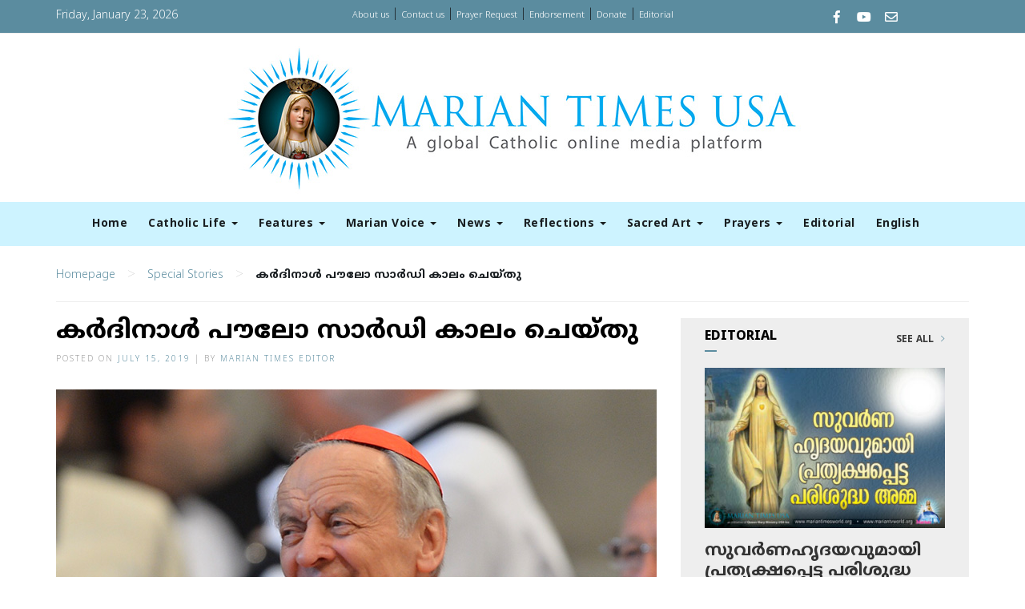

--- FILE ---
content_type: text/html; charset=UTF-8
request_url: https://www.mariantimesworld.org/cardinal-paolo-sardi-vatican-news/
body_size: 51177
content:
<!DOCTYPE html>
<html lang="en-US">
<head>
    <meta charset="UTF-8">
    <meta name="viewport" content="width=device-width, initial-scale=1">
    <meta http-equiv="X-UA-Compatible" content="IE=edge">
    <link rel="profile" href="http://gmpg.org/xfn/11">
    <link rel="pingback" href="https://www.mariantimesworld.org/xmlrpc.php">

<meta name='robots' content='index, follow, max-image-preview:large, max-snippet:-1, max-video-preview:-1' />
	<style>img:is([sizes="auto" i], [sizes^="auto," i]) { contain-intrinsic-size: 3000px 1500px }</style>
	
	<!-- This site is optimized with the Yoast SEO plugin v26.4 - https://yoast.com/wordpress/plugins/seo/ -->
	<title>കര്&#x200d;ദിനാള്&#x200d; പൗലോ സാര്&#x200d;ഡി കാലം ചെയ്തു - Marian Times World</title>
	<link rel="canonical" href="https://www.mariantimesworld.org/cardinal-paolo-sardi-vatican-news/" />
	<meta property="og:locale" content="en_US" />
	<meta property="og:type" content="article" />
	<meta property="og:title" content="കര്&#x200d;ദിനാള്&#x200d; പൗലോ സാര്&#x200d;ഡി കാലം ചെയ്തു - Marian Times World" />
	<meta property="og:description" content="വത്തിക്കാന്&#x200d; സിറ്റി: അഞ്ച് മാര്&#x200d;പാപ്പാമാരുടെ കീഴില്&#x200d; സേവനം ചെയ്ത ഇറ്റാലിയന്&#x200d; കര്&#x200d;ദിനാള്&#x200d; പൗലോ സാര്&#x200d;ഡി റോമില്&#x200d; വച്ച് അന്തരിച്ചു. അദ്ദേഹത്തിന് 84 വയസ്സായിരുന്നു. ജൂണ്&#x200d; [&hellip;]" />
	<meta property="og:url" content="https://www.mariantimesworld.org/cardinal-paolo-sardi-vatican-news/" />
	<meta property="og:site_name" content="Marian Times World" />
	<meta property="article:publisher" content="https://www.facebook.com/Mariantimesworld/" />
	<meta property="article:published_time" content="2019-07-15T02:51:46+00:00" />
	<meta property="og:image" content="https://www.mariantimesworld.org/wp-content/uploads/2019/07/paolo-sardi-1.jpg" />
	<meta property="og:image:width" content="750" />
	<meta property="og:image:height" content="500" />
	<meta property="og:image:type" content="image/jpeg" />
	<meta name="author" content="Marian Times Editor" />
	<meta name="twitter:card" content="summary_large_image" />
	<meta name="twitter:label1" content="Written by" />
	<meta name="twitter:data1" content="Marian Times Editor" />
	<script type="application/ld+json" class="yoast-schema-graph">{"@context":"https://schema.org","@graph":[{"@type":"WebPage","@id":"https://www.mariantimesworld.org/cardinal-paolo-sardi-vatican-news/","url":"https://www.mariantimesworld.org/cardinal-paolo-sardi-vatican-news/","name":"കര്&#x200d;ദിനാള്&#x200d; പൗലോ സാര്&#x200d;ഡി കാലം ചെയ്തു - Marian Times World","isPartOf":{"@id":"https://www.mariantimesworld.org/#website"},"primaryImageOfPage":{"@id":"https://www.mariantimesworld.org/cardinal-paolo-sardi-vatican-news/#primaryimage"},"image":{"@id":"https://www.mariantimesworld.org/cardinal-paolo-sardi-vatican-news/#primaryimage"},"thumbnailUrl":"https://www.mariantimesworld.org/wp-content/uploads/2019/07/paolo-sardi-1.jpg","datePublished":"2019-07-15T02:51:46+00:00","author":{"@id":"https://www.mariantimesworld.org/#/schema/person/5bbfbe4e982e867e22a8da2e2f34b99a"},"breadcrumb":{"@id":"https://www.mariantimesworld.org/cardinal-paolo-sardi-vatican-news/#breadcrumb"},"inLanguage":"en-US","potentialAction":[{"@type":"ReadAction","target":["https://www.mariantimesworld.org/cardinal-paolo-sardi-vatican-news/"]}]},{"@type":"ImageObject","inLanguage":"en-US","@id":"https://www.mariantimesworld.org/cardinal-paolo-sardi-vatican-news/#primaryimage","url":"https://www.mariantimesworld.org/wp-content/uploads/2019/07/paolo-sardi-1.jpg","contentUrl":"https://www.mariantimesworld.org/wp-content/uploads/2019/07/paolo-sardi-1.jpg","width":750,"height":500},{"@type":"BreadcrumbList","@id":"https://www.mariantimesworld.org/cardinal-paolo-sardi-vatican-news/#breadcrumb","itemListElement":[{"@type":"ListItem","position":1,"name":"Home","item":"https://www.mariantimesworld.org/"},{"@type":"ListItem","position":2,"name":"കര്&#x200d;ദിനാള്&#x200d; പൗലോ സാര്&#x200d;ഡി കാലം ചെയ്തു"}]},{"@type":"WebSite","@id":"https://www.mariantimesworld.org/#website","url":"https://www.mariantimesworld.org/","name":"Marian Times World","description":"Conseculated to the immaculate Heart of Mary","potentialAction":[{"@type":"SearchAction","target":{"@type":"EntryPoint","urlTemplate":"https://www.mariantimesworld.org/?s={search_term_string}"},"query-input":{"@type":"PropertyValueSpecification","valueRequired":true,"valueName":"search_term_string"}}],"inLanguage":"en-US"},{"@type":"Person","@id":"https://www.mariantimesworld.org/#/schema/person/5bbfbe4e982e867e22a8da2e2f34b99a","name":"Marian Times Editor","image":{"@type":"ImageObject","inLanguage":"en-US","@id":"https://www.mariantimesworld.org/#/schema/person/image/","url":"https://secure.gravatar.com/avatar/5022c5dfa96dc26c0b263cb49fd53c1146a2efc4d0894007750446aea33ca67c?s=96&d=mm&r=g","contentUrl":"https://secure.gravatar.com/avatar/5022c5dfa96dc26c0b263cb49fd53c1146a2efc4d0894007750446aea33ca67c?s=96&d=mm&r=g","caption":"Marian Times Editor"},"url":"https://www.mariantimesworld.org/author/wjetsq/"}]}</script>
	<!-- / Yoast SEO plugin. -->


<link rel="alternate" type="application/rss+xml" title="Marian Times World &raquo; Feed" href="https://www.mariantimesworld.org/feed/" />
<link rel="alternate" type="application/rss+xml" title="Marian Times World &raquo; Comments Feed" href="https://www.mariantimesworld.org/comments/feed/" />
<script type="text/javascript">
/* <![CDATA[ */
window._wpemojiSettings = {"baseUrl":"https:\/\/s.w.org\/images\/core\/emoji\/16.0.1\/72x72\/","ext":".png","svgUrl":"https:\/\/s.w.org\/images\/core\/emoji\/16.0.1\/svg\/","svgExt":".svg","source":{"concatemoji":"https:\/\/www.mariantimesworld.org\/wp-includes\/js\/wp-emoji-release.min.js?ver=6.8.3"}};
/*! This file is auto-generated */
!function(s,n){var o,i,e;function c(e){try{var t={supportTests:e,timestamp:(new Date).valueOf()};sessionStorage.setItem(o,JSON.stringify(t))}catch(e){}}function p(e,t,n){e.clearRect(0,0,e.canvas.width,e.canvas.height),e.fillText(t,0,0);var t=new Uint32Array(e.getImageData(0,0,e.canvas.width,e.canvas.height).data),a=(e.clearRect(0,0,e.canvas.width,e.canvas.height),e.fillText(n,0,0),new Uint32Array(e.getImageData(0,0,e.canvas.width,e.canvas.height).data));return t.every(function(e,t){return e===a[t]})}function u(e,t){e.clearRect(0,0,e.canvas.width,e.canvas.height),e.fillText(t,0,0);for(var n=e.getImageData(16,16,1,1),a=0;a<n.data.length;a++)if(0!==n.data[a])return!1;return!0}function f(e,t,n,a){switch(t){case"flag":return n(e,"\ud83c\udff3\ufe0f\u200d\u26a7\ufe0f","\ud83c\udff3\ufe0f\u200b\u26a7\ufe0f")?!1:!n(e,"\ud83c\udde8\ud83c\uddf6","\ud83c\udde8\u200b\ud83c\uddf6")&&!n(e,"\ud83c\udff4\udb40\udc67\udb40\udc62\udb40\udc65\udb40\udc6e\udb40\udc67\udb40\udc7f","\ud83c\udff4\u200b\udb40\udc67\u200b\udb40\udc62\u200b\udb40\udc65\u200b\udb40\udc6e\u200b\udb40\udc67\u200b\udb40\udc7f");case"emoji":return!a(e,"\ud83e\udedf")}return!1}function g(e,t,n,a){var r="undefined"!=typeof WorkerGlobalScope&&self instanceof WorkerGlobalScope?new OffscreenCanvas(300,150):s.createElement("canvas"),o=r.getContext("2d",{willReadFrequently:!0}),i=(o.textBaseline="top",o.font="600 32px Arial",{});return e.forEach(function(e){i[e]=t(o,e,n,a)}),i}function t(e){var t=s.createElement("script");t.src=e,t.defer=!0,s.head.appendChild(t)}"undefined"!=typeof Promise&&(o="wpEmojiSettingsSupports",i=["flag","emoji"],n.supports={everything:!0,everythingExceptFlag:!0},e=new Promise(function(e){s.addEventListener("DOMContentLoaded",e,{once:!0})}),new Promise(function(t){var n=function(){try{var e=JSON.parse(sessionStorage.getItem(o));if("object"==typeof e&&"number"==typeof e.timestamp&&(new Date).valueOf()<e.timestamp+604800&&"object"==typeof e.supportTests)return e.supportTests}catch(e){}return null}();if(!n){if("undefined"!=typeof Worker&&"undefined"!=typeof OffscreenCanvas&&"undefined"!=typeof URL&&URL.createObjectURL&&"undefined"!=typeof Blob)try{var e="postMessage("+g.toString()+"("+[JSON.stringify(i),f.toString(),p.toString(),u.toString()].join(",")+"));",a=new Blob([e],{type:"text/javascript"}),r=new Worker(URL.createObjectURL(a),{name:"wpTestEmojiSupports"});return void(r.onmessage=function(e){c(n=e.data),r.terminate(),t(n)})}catch(e){}c(n=g(i,f,p,u))}t(n)}).then(function(e){for(var t in e)n.supports[t]=e[t],n.supports.everything=n.supports.everything&&n.supports[t],"flag"!==t&&(n.supports.everythingExceptFlag=n.supports.everythingExceptFlag&&n.supports[t]);n.supports.everythingExceptFlag=n.supports.everythingExceptFlag&&!n.supports.flag,n.DOMReady=!1,n.readyCallback=function(){n.DOMReady=!0}}).then(function(){return e}).then(function(){var e;n.supports.everything||(n.readyCallback(),(e=n.source||{}).concatemoji?t(e.concatemoji):e.wpemoji&&e.twemoji&&(t(e.twemoji),t(e.wpemoji)))}))}((window,document),window._wpemojiSettings);
/* ]]> */
</script>
<style id='wp-emoji-styles-inline-css' type='text/css'>

	img.wp-smiley, img.emoji {
		display: inline !important;
		border: none !important;
		box-shadow: none !important;
		height: 1em !important;
		width: 1em !important;
		margin: 0 0.07em !important;
		vertical-align: -0.1em !important;
		background: none !important;
		padding: 0 !important;
	}
</style>
<link rel='stylesheet' id='wp-block-library-css' href='https://www.mariantimesworld.org/wp-includes/css/dist/block-library/style.min.css?ver=6.8.3' type='text/css' media='all' />
<style id='classic-theme-styles-inline-css' type='text/css'>
/*! This file is auto-generated */
.wp-block-button__link{color:#fff;background-color:#32373c;border-radius:9999px;box-shadow:none;text-decoration:none;padding:calc(.667em + 2px) calc(1.333em + 2px);font-size:1.125em}.wp-block-file__button{background:#32373c;color:#fff;text-decoration:none}
</style>
<style id='global-styles-inline-css' type='text/css'>
:root{--wp--preset--aspect-ratio--square: 1;--wp--preset--aspect-ratio--4-3: 4/3;--wp--preset--aspect-ratio--3-4: 3/4;--wp--preset--aspect-ratio--3-2: 3/2;--wp--preset--aspect-ratio--2-3: 2/3;--wp--preset--aspect-ratio--16-9: 16/9;--wp--preset--aspect-ratio--9-16: 9/16;--wp--preset--color--black: #000000;--wp--preset--color--cyan-bluish-gray: #abb8c3;--wp--preset--color--white: #ffffff;--wp--preset--color--pale-pink: #f78da7;--wp--preset--color--vivid-red: #cf2e2e;--wp--preset--color--luminous-vivid-orange: #ff6900;--wp--preset--color--luminous-vivid-amber: #fcb900;--wp--preset--color--light-green-cyan: #7bdcb5;--wp--preset--color--vivid-green-cyan: #00d084;--wp--preset--color--pale-cyan-blue: #8ed1fc;--wp--preset--color--vivid-cyan-blue: #0693e3;--wp--preset--color--vivid-purple: #9b51e0;--wp--preset--gradient--vivid-cyan-blue-to-vivid-purple: linear-gradient(135deg,rgba(6,147,227,1) 0%,rgb(155,81,224) 100%);--wp--preset--gradient--light-green-cyan-to-vivid-green-cyan: linear-gradient(135deg,rgb(122,220,180) 0%,rgb(0,208,130) 100%);--wp--preset--gradient--luminous-vivid-amber-to-luminous-vivid-orange: linear-gradient(135deg,rgba(252,185,0,1) 0%,rgba(255,105,0,1) 100%);--wp--preset--gradient--luminous-vivid-orange-to-vivid-red: linear-gradient(135deg,rgba(255,105,0,1) 0%,rgb(207,46,46) 100%);--wp--preset--gradient--very-light-gray-to-cyan-bluish-gray: linear-gradient(135deg,rgb(238,238,238) 0%,rgb(169,184,195) 100%);--wp--preset--gradient--cool-to-warm-spectrum: linear-gradient(135deg,rgb(74,234,220) 0%,rgb(151,120,209) 20%,rgb(207,42,186) 40%,rgb(238,44,130) 60%,rgb(251,105,98) 80%,rgb(254,248,76) 100%);--wp--preset--gradient--blush-light-purple: linear-gradient(135deg,rgb(255,206,236) 0%,rgb(152,150,240) 100%);--wp--preset--gradient--blush-bordeaux: linear-gradient(135deg,rgb(254,205,165) 0%,rgb(254,45,45) 50%,rgb(107,0,62) 100%);--wp--preset--gradient--luminous-dusk: linear-gradient(135deg,rgb(255,203,112) 0%,rgb(199,81,192) 50%,rgb(65,88,208) 100%);--wp--preset--gradient--pale-ocean: linear-gradient(135deg,rgb(255,245,203) 0%,rgb(182,227,212) 50%,rgb(51,167,181) 100%);--wp--preset--gradient--electric-grass: linear-gradient(135deg,rgb(202,248,128) 0%,rgb(113,206,126) 100%);--wp--preset--gradient--midnight: linear-gradient(135deg,rgb(2,3,129) 0%,rgb(40,116,252) 100%);--wp--preset--font-size--small: 13px;--wp--preset--font-size--medium: 20px;--wp--preset--font-size--large: 36px;--wp--preset--font-size--x-large: 42px;--wp--preset--spacing--20: 0.44rem;--wp--preset--spacing--30: 0.67rem;--wp--preset--spacing--40: 1rem;--wp--preset--spacing--50: 1.5rem;--wp--preset--spacing--60: 2.25rem;--wp--preset--spacing--70: 3.38rem;--wp--preset--spacing--80: 5.06rem;--wp--preset--shadow--natural: 6px 6px 9px rgba(0, 0, 0, 0.2);--wp--preset--shadow--deep: 12px 12px 50px rgba(0, 0, 0, 0.4);--wp--preset--shadow--sharp: 6px 6px 0px rgba(0, 0, 0, 0.2);--wp--preset--shadow--outlined: 6px 6px 0px -3px rgba(255, 255, 255, 1), 6px 6px rgba(0, 0, 0, 1);--wp--preset--shadow--crisp: 6px 6px 0px rgba(0, 0, 0, 1);}:where(.is-layout-flex){gap: 0.5em;}:where(.is-layout-grid){gap: 0.5em;}body .is-layout-flex{display: flex;}.is-layout-flex{flex-wrap: wrap;align-items: center;}.is-layout-flex > :is(*, div){margin: 0;}body .is-layout-grid{display: grid;}.is-layout-grid > :is(*, div){margin: 0;}:where(.wp-block-columns.is-layout-flex){gap: 2em;}:where(.wp-block-columns.is-layout-grid){gap: 2em;}:where(.wp-block-post-template.is-layout-flex){gap: 1.25em;}:where(.wp-block-post-template.is-layout-grid){gap: 1.25em;}.has-black-color{color: var(--wp--preset--color--black) !important;}.has-cyan-bluish-gray-color{color: var(--wp--preset--color--cyan-bluish-gray) !important;}.has-white-color{color: var(--wp--preset--color--white) !important;}.has-pale-pink-color{color: var(--wp--preset--color--pale-pink) !important;}.has-vivid-red-color{color: var(--wp--preset--color--vivid-red) !important;}.has-luminous-vivid-orange-color{color: var(--wp--preset--color--luminous-vivid-orange) !important;}.has-luminous-vivid-amber-color{color: var(--wp--preset--color--luminous-vivid-amber) !important;}.has-light-green-cyan-color{color: var(--wp--preset--color--light-green-cyan) !important;}.has-vivid-green-cyan-color{color: var(--wp--preset--color--vivid-green-cyan) !important;}.has-pale-cyan-blue-color{color: var(--wp--preset--color--pale-cyan-blue) !important;}.has-vivid-cyan-blue-color{color: var(--wp--preset--color--vivid-cyan-blue) !important;}.has-vivid-purple-color{color: var(--wp--preset--color--vivid-purple) !important;}.has-black-background-color{background-color: var(--wp--preset--color--black) !important;}.has-cyan-bluish-gray-background-color{background-color: var(--wp--preset--color--cyan-bluish-gray) !important;}.has-white-background-color{background-color: var(--wp--preset--color--white) !important;}.has-pale-pink-background-color{background-color: var(--wp--preset--color--pale-pink) !important;}.has-vivid-red-background-color{background-color: var(--wp--preset--color--vivid-red) !important;}.has-luminous-vivid-orange-background-color{background-color: var(--wp--preset--color--luminous-vivid-orange) !important;}.has-luminous-vivid-amber-background-color{background-color: var(--wp--preset--color--luminous-vivid-amber) !important;}.has-light-green-cyan-background-color{background-color: var(--wp--preset--color--light-green-cyan) !important;}.has-vivid-green-cyan-background-color{background-color: var(--wp--preset--color--vivid-green-cyan) !important;}.has-pale-cyan-blue-background-color{background-color: var(--wp--preset--color--pale-cyan-blue) !important;}.has-vivid-cyan-blue-background-color{background-color: var(--wp--preset--color--vivid-cyan-blue) !important;}.has-vivid-purple-background-color{background-color: var(--wp--preset--color--vivid-purple) !important;}.has-black-border-color{border-color: var(--wp--preset--color--black) !important;}.has-cyan-bluish-gray-border-color{border-color: var(--wp--preset--color--cyan-bluish-gray) !important;}.has-white-border-color{border-color: var(--wp--preset--color--white) !important;}.has-pale-pink-border-color{border-color: var(--wp--preset--color--pale-pink) !important;}.has-vivid-red-border-color{border-color: var(--wp--preset--color--vivid-red) !important;}.has-luminous-vivid-orange-border-color{border-color: var(--wp--preset--color--luminous-vivid-orange) !important;}.has-luminous-vivid-amber-border-color{border-color: var(--wp--preset--color--luminous-vivid-amber) !important;}.has-light-green-cyan-border-color{border-color: var(--wp--preset--color--light-green-cyan) !important;}.has-vivid-green-cyan-border-color{border-color: var(--wp--preset--color--vivid-green-cyan) !important;}.has-pale-cyan-blue-border-color{border-color: var(--wp--preset--color--pale-cyan-blue) !important;}.has-vivid-cyan-blue-border-color{border-color: var(--wp--preset--color--vivid-cyan-blue) !important;}.has-vivid-purple-border-color{border-color: var(--wp--preset--color--vivid-purple) !important;}.has-vivid-cyan-blue-to-vivid-purple-gradient-background{background: var(--wp--preset--gradient--vivid-cyan-blue-to-vivid-purple) !important;}.has-light-green-cyan-to-vivid-green-cyan-gradient-background{background: var(--wp--preset--gradient--light-green-cyan-to-vivid-green-cyan) !important;}.has-luminous-vivid-amber-to-luminous-vivid-orange-gradient-background{background: var(--wp--preset--gradient--luminous-vivid-amber-to-luminous-vivid-orange) !important;}.has-luminous-vivid-orange-to-vivid-red-gradient-background{background: var(--wp--preset--gradient--luminous-vivid-orange-to-vivid-red) !important;}.has-very-light-gray-to-cyan-bluish-gray-gradient-background{background: var(--wp--preset--gradient--very-light-gray-to-cyan-bluish-gray) !important;}.has-cool-to-warm-spectrum-gradient-background{background: var(--wp--preset--gradient--cool-to-warm-spectrum) !important;}.has-blush-light-purple-gradient-background{background: var(--wp--preset--gradient--blush-light-purple) !important;}.has-blush-bordeaux-gradient-background{background: var(--wp--preset--gradient--blush-bordeaux) !important;}.has-luminous-dusk-gradient-background{background: var(--wp--preset--gradient--luminous-dusk) !important;}.has-pale-ocean-gradient-background{background: var(--wp--preset--gradient--pale-ocean) !important;}.has-electric-grass-gradient-background{background: var(--wp--preset--gradient--electric-grass) !important;}.has-midnight-gradient-background{background: var(--wp--preset--gradient--midnight) !important;}.has-small-font-size{font-size: var(--wp--preset--font-size--small) !important;}.has-medium-font-size{font-size: var(--wp--preset--font-size--medium) !important;}.has-large-font-size{font-size: var(--wp--preset--font-size--large) !important;}.has-x-large-font-size{font-size: var(--wp--preset--font-size--x-large) !important;}
:where(.wp-block-post-template.is-layout-flex){gap: 1.25em;}:where(.wp-block-post-template.is-layout-grid){gap: 1.25em;}
:where(.wp-block-columns.is-layout-flex){gap: 2em;}:where(.wp-block-columns.is-layout-grid){gap: 2em;}
:root :where(.wp-block-pullquote){font-size: 1.5em;line-height: 1.6;}
</style>
<link rel='stylesheet' id='contact-form-7-css' href='https://www.mariantimesworld.org/wp-content/plugins/contact-form-7/includes/css/styles.css?ver=6.1.4' type='text/css' media='all' />
<link rel='stylesheet' id='wpusb-style-css' href='https://www.mariantimesworld.org/wp-content/plugins/wpupper-share-buttons/build/style.css?ver=1755085214' type='text/css' media='all' />
<script type="text/javascript" src="https://www.mariantimesworld.org/wp-includes/js/jquery/jquery.min.js?ver=3.7.1" id="jquery-core-js"></script>
<script type="text/javascript" src="https://www.mariantimesworld.org/wp-includes/js/jquery/jquery-migrate.min.js?ver=3.4.1" id="jquery-migrate-js"></script>
<link rel="https://api.w.org/" href="https://www.mariantimesworld.org/wp-json/" /><link rel="alternate" title="JSON" type="application/json" href="https://www.mariantimesworld.org/wp-json/wp/v2/posts/6013" /><link rel="EditURI" type="application/rsd+xml" title="RSD" href="https://www.mariantimesworld.org/xmlrpc.php?rsd" />
<meta name="generator" content="WordPress 6.8.3" />
<link rel='shortlink' href='https://www.mariantimesworld.org/?p=6013' />
<link rel="alternate" title="oEmbed (JSON)" type="application/json+oembed" href="https://www.mariantimesworld.org/wp-json/oembed/1.0/embed?url=https%3A%2F%2Fwww.mariantimesworld.org%2Fcardinal-paolo-sardi-vatican-news%2F" />
<link rel="alternate" title="oEmbed (XML)" type="text/xml+oembed" href="https://www.mariantimesworld.org/wp-json/oembed/1.0/embed?url=https%3A%2F%2Fwww.mariantimesworld.org%2Fcardinal-paolo-sardi-vatican-news%2F&#038;format=xml" />
    <style type="text/css">
        #page-sub-header { background: #fff; }
    </style>
    <style type="text/css">.recentcomments a{display:inline !important;padding:0 !important;margin:0 !important;}</style>
<!-- WPUpper Share Buttons SVG ICONS -->
<svg aria-hidden="true" style="display:none !important;" version="1.1" xmlns="http://www.w3.org/2000/svg" xmlns:xlink="http://www.w3.org/1999/xlink">
<defs>
<symbol id="wpusb-angle-double-left" viewBox="0 0 19 32">
<path d="M11.361 24.121q0 0.254-0.195 0.449l-0.976 0.976q-0.195 0.195-0.449 0.195t-0.449-0.195l-9.097-9.097q-0.195-0.195-0.195-0.449t0.195-0.449l9.097-9.097q0.195-0.195 0.449-0.195t0.449 0.195l0.976 0.976q0.195 0.195 0.195 0.449t-0.195 0.449l-7.672 7.672 7.672 7.672q0.195 0.195 0.195 0.449zM18.857 24.121q0 0.254-0.195 0.449l-0.976 0.976q-0.195 0.195-0.449 0.195t-0.449-0.195l-9.097-9.097q-0.195-0.195-0.195-0.449t0.195-0.449l9.097-9.097q0.195-0.195 0.449-0.195t0.449 0.195l0.976 0.976q0.195 0.195 0.195 0.449t-0.195 0.449l-7.672 7.672 7.672 7.672q0.195 0.195 0.195 0.449z"></path>
</symbol>
<symbol id="wpusb-angle-double-right" viewBox="0 0 18 32">
<path d="M10.673 16q0 0.238-0.183 0.422l-8.545 8.545q-0.183 0.183-0.422 0.183t-0.422-0.183l-0.917-0.917q-0.183-0.183-0.183-0.422t0.183-0.422l7.207-7.207-7.207-7.207q-0.183-0.183-0.183-0.422t0.183-0.422l0.917-0.917q0.183-0.183 0.422-0.183t0.422 0.183l8.545 8.545q0.183 0.183 0.183 0.422zM17.714 16q0 0.238-0.183 0.422l-8.545 8.545q-0.183 0.183-0.422 0.183t-0.422-0.183l-0.917-0.917q-0.183-0.183-0.183-0.422t0.183-0.422l7.207-7.207-7.207-7.207q-0.183-0.183-0.183-0.422t0.183-0.422l0.917-0.917q0.183-0.183 0.422-0.183t0.422 0.183l8.545 8.545q0.183 0.183 0.183 0.422z"></path>
</symbol>
<symbol id="wpusb-share" viewBox="0 0 27 32">
<path d="M21.714 18.286q2.375 0 4.045 1.67t1.67 4.045-1.67 4.045-4.045 1.67-4.045-1.67-1.67-4.045q0-0.214 0.036-0.607l-6.429-3.214q-1.643 1.536-3.893 1.536-2.375 0-4.045-1.67t-1.67-4.045 1.67-4.045 4.045-1.67q2.25 0 3.893 1.536l6.429-3.214q-0.036-0.393-0.036-0.607 0-2.375 1.67-4.045t4.045-1.67 4.045 1.67 1.67 4.045-1.67 4.045-4.045 1.67q-2.25 0-3.893-1.536l-6.429 3.214q0.036 0.393 0.036 0.607t-0.036 0.607l6.429 3.214q1.643-1.536 3.893-1.536z"></path>
</symbol>
<symbol id="wpusb-share-square" viewBox="0 0 32 32">
<path d="M1.837 0.177c-0.717 0.22-1.296 0.739-1.632 1.457l-0.205 0.439v27.891l0.198 0.417c0.271 0.578 0.717 1.040 1.296 1.325l0.483 0.234h27.891l0.483-0.234c0.578-0.285 1.025-0.747 1.296-1.325l0.198-0.417v-27.891l-0.205-0.439c-0.344-0.732-0.922-1.237-1.662-1.457-0.351-0.102-1.794-0.117-14.085-0.11-11.947 0-13.741 0.015-14.055 0.11zM22.913 6.172c0.659 0.176 1.274 0.534 1.794 1.061 0.798 0.798 1.171 1.698 1.171 2.826 0 1.12-0.425 2.072-1.281 2.877-0.813 0.761-1.589 1.062-2.709 1.062-0.871 0-1.53-0.198-2.233-0.681l-0.439-0.3-5.3 2.386v1.223l0.659 0.293c0.359 0.161 1.552 0.695 2.65 1.193l1.991 0.908 0.447-0.3c0.695-0.476 1.354-0.681 2.225-0.681 1.171-0.007 1.962 0.322 2.826 1.193 0.827 0.827 1.164 1.625 1.164 2.753 0 1.12-0.373 2.020-1.171 2.818-0.805 0.805-1.698 1.171-2.84 1.171-1.083 0-2.035-0.417-2.811-1.23-0.695-0.732-1.054-1.523-1.135-2.518l-0.044-0.556-2.562-1.164c-1.406-0.637-2.643-1.193-2.752-1.244-0.176-0.073-0.234-0.059-0.512 0.124-0.996 0.674-2.467 0.805-3.609 0.322-2.167-0.908-3.097-3.419-2.035-5.512 0.264-0.52 0.9-1.23 1.391-1.545 1.237-0.791 2.914-0.813 4.173-0.051l0.41 0.242 5.498-2.482 0.044-0.556c0.088-1.062 0.483-1.896 1.259-2.635 0.542-0.512 1.076-0.827 1.698-0.996 0.483-0.132 1.515-0.132 2.035 0z"></path>
</symbol>
<symbol id="wpusb-share-rounded" viewBox="0 0 32 32">
<path d="M16 0c-8.822 0-15.999 7.177-15.999 15.999s7.177 16.001 15.999 16.001 15.999-7.178 15.999-16.001c0-8.822-7.177-15.999-15.999-15.999zM11.801 15.972c0 0.161-0.016 0.318-0.039 0.473l6.733 3.296c0.576-0.606 1.388-0.985 2.29-0.985 1.747 0 3.163 1.416 3.163 3.163s-1.416 3.163-3.163 3.163-3.163-1.416-3.163-3.163c0-0.161 0.016-0.318 0.039-0.473l-6.733-3.296c-0.576 0.606-1.388 0.985-2.29 0.985-1.747 0-3.163-1.416-3.163-3.163s1.416-3.163 3.163-3.163c0.906 0 1.721 0.383 2.298 0.994l6.723-3.26c-0.022-0.151-0.037-0.304-0.037-0.461 0-1.747 1.416-3.163 3.163-3.163s3.163 1.416 3.163 3.163-1.416 3.163-3.163 3.163c-0.906 0-1.721-0.383-2.298-0.994l-6.723 3.26c0.023 0.151 0.037 0.304 0.037 0.461z"></path>
</symbol>
<symbol id="wpusb-vk" viewBox="0 0 32 32">
<path d="M28.42 19.647c0 0 2.566 2.535 3.201 3.707 0.017 0.025 0.025 0.044 0.029 0.056 0.259 0.433 0.322 0.773 0.195 1.024-0.214 0.414-0.94 0.622-1.186 0.64 0 0-4.409 0-4.536 0-0.316 0-0.973-0.082-1.773-0.635-0.611-0.427-1.219-1.13-1.808-1.817-0.879-1.020-1.639-1.906-2.409-1.906-0.098 0-0.194 0.016-0.286 0.048-0.582 0.184-1.322 1.014-1.322 3.225 0 0.692-0.546 1.086-0.928 1.086 0 0-1.981 0-2.077 0-0.708 0-4.393-0.248-7.661-3.693-4.004-4.218-7.6-12.681-7.635-12.755-0.224-0.548 0.246-0.846 0.754-0.846h4.58c0.614 0 0.814 0.371 0.954 0.705 0.162 0.382 0.762 1.912 1.746 3.631 1.593 2.796 2.573 3.934 3.355 3.934 0.148 0 0.287-0.037 0.419-0.111 1.022-0.562 0.832-4.212 0.784-4.964 0-0.146-0.002-1.63-0.525-2.347-0.375-0.514-1.013-0.714-1.398-0.787 0.103-0.149 0.322-0.378 0.603-0.513 0.7-0.349 1.965-0.4 3.22-0.4h0.697c1.362 0.019 1.714 0.106 2.209 0.232 0.997 0.238 1.016 0.884 0.928 3.084-0.025 0.628-0.052 1.336-0.052 2.169 0 0.178-0.008 0.376-0.008 0.578-0.030 1.128-0.070 2.4 0.727 2.922 0.102 0.063 0.221 0.098 0.344 0.098 0.276 0 1.103 0 3.346-3.849 0.984-1.7 1.746-3.704 1.798-3.855 0.044-0.084 0.178-0.321 0.34-0.416 0.124-0.076 0.289-0.089 0.375-0.089h5.388c0.587 0 0.986 0.089 1.063 0.311 0.13 0.36-0.025 1.46-2.485 4.787-0.414 0.554-0.778 1.033-1.097 1.452-2.23 2.927-2.23 3.074 0.132 5.296z"></path>
</symbol>
<symbol id="wpusb-vk-square" viewBox="0 0 32 32">
<path d="M32 28.444v-24.889c0-1.956-1.605-3.556-3.564-3.556h-24.871c-2.044 0-3.564 1.516-3.564 3.556v24.889c0 2.041 1.52 3.556 3.564 3.556h24.871c1.959 0 3.564-1.598 3.564-3.556zM25.216 18.857c0 0 2.012 1.986 2.508 2.907 0.014 0.020 0.020 0.037 0.025 0.044 0.201 0.338 0.252 0.604 0.151 0.8-0.167 0.325-0.736 0.489-0.93 0.503 0 0-3.454 0-3.554 0-0.249 0-0.764-0.064-1.39-0.496-0.48-0.334-0.955-0.887-1.417-1.426-0.69-0.8-1.287-1.493-1.888-1.493-0.076 0-0.153 0.012-0.224 0.037-0.457 0.146-1.036 0.795-1.036 2.528 0 0.542-0.427 0.852-0.729 0.852 0 0-1.55 0-1.628 0-0.555 0-3.444-0.194-6.002-2.894-3.14-3.307-5.959-9.94-5.984-9.998-0.178-0.428 0.19-0.661 0.59-0.661h3.591c0.482 0 0.636 0.292 0.747 0.553 0.124 0.297 0.594 1.495 1.362 2.843 1.25 2.192 2.020 3.084 2.633 3.084 0.114 0 0.224-0.030 0.327-0.087 0.802-0.443 0.652-3.301 0.617-3.892 0-0.112-0.002-1.278-0.411-1.838-0.295-0.405-0.795-0.56-1.097-0.619 0.080-0.116 0.252-0.295 0.473-0.402 0.549-0.274 1.54-0.313 2.524-0.313h0.548c1.068 0.014 1.346 0.084 1.732 0.181 0.78 0.187 0.796 0.693 0.727 2.418-0.020 0.491-0.041 1.047-0.041 1.7 0 0.14-0.005 0.295-0.005 0.455-0.025 0.882-0.053 1.879 0.569 2.288 0.082 0.050 0.172 0.078 0.268 0.078 0.217 0 0.866 0 2.624-3.017 0.773-1.332 1.369-2.903 1.41-3.020 0.036-0.064 0.14-0.252 0.263-0.325 0.1-0.059 0.228-0.069 0.295-0.069h4.222c0.462 0 0.775 0.069 0.834 0.245 0.101 0.283-0.020 1.145-1.948 3.751-0.327 0.432-0.61 0.809-0.859 1.138-1.749 2.29-1.749 2.407 0.103 4.146z"></path>
</symbol>
<symbol id="wpusb-vk-rounded" viewBox="0 0 32 32">
<path d="M16 0c-8.837 0-16 7.163-16 16s7.163 16 16 16 16-7.163 16-16-7.163-16-16-16zM22.153 18.052c0 0 1.415 1.397 1.763 2.045 0.010 0.013 0.015 0.027 0.018 0.033 0.142 0.238 0.175 0.423 0.105 0.562-0.117 0.23-0.517 0.343-0.653 0.353 0 0-2.43 0-2.5 0-0.173 0-0.537-0.045-0.977-0.348-0.338-0.237-0.672-0.625-0.997-1.003-0.485-0.563-0.905-1.050-1.328-1.050-0.053 0-0.108 0.008-0.158 0.025-0.32 0.103-0.73 0.56-0.73 1.777 0 0.38-0.3 0.598-0.512 0.598 0 0-1.092 0-1.145 0-0.39 0-2.422-0.137-4.222-2.035-2.203-2.325-4.187-6.988-4.203-7.032-0.125-0.302 0.133-0.463 0.415-0.463h2.525c0.337 0 0.447 0.205 0.523 0.387 0.090 0.212 0.42 1.053 0.962 2 0.878 1.543 1.417 2.17 1.848 2.17 0.082 0 0.157-0.022 0.232-0.060 0.563-0.313 0.458-2.322 0.433-2.738 0-0.078-0.002-0.898-0.29-1.292-0.207-0.285-0.558-0.393-0.772-0.433 0.055-0.082 0.178-0.207 0.332-0.282 0.387-0.193 1.083-0.222 1.775-0.222h0.385c0.75 0.010 0.943 0.058 1.215 0.127 0.55 0.132 0.562 0.487 0.513 1.702-0.015 0.345-0.030 0.735-0.030 1.195 0 0.1-0.005 0.207-0.005 0.32-0.017 0.618-0.037 1.32 0.4 1.608 0.057 0.035 0.122 0.055 0.19 0.055 0.152 0 0.608 0 1.845-2.122 0.542-0.937 0.962-2.042 0.992-2.123 0.025-0.043 0.098-0.177 0.185-0.228 0.068-0.040 0.16-0.048 0.207-0.048h2.968c0.323 0 0.545 0.048 0.587 0.173 0.073 0.198-0.013 0.803-1.368 2.638-0.228 0.303-0.43 0.568-0.605 0.798-1.228 1.61-1.228 1.692 0.077 2.913z"></path>
</symbol>
<symbol id="wpusb-buffer" viewBox="0 0 32 32">
<path d="M15.12 0.162c-0.548 0.149-14.614 6.954-14.863 7.187-0.224 0.216-0.257 0.456-0.083 0.705 0.075 0.1 3.203 1.66 7.494 3.734l7.369 3.56h1.909l1.909-0.921c10.954-5.278 12.846-6.216 12.971-6.407 0.174-0.266 0.058-0.589-0.315-0.83-0.573-0.365-14.241-6.921-14.689-7.037-0.556-0.141-1.154-0.141-1.701 0.008z"></path>
<path d="M2.548 14.378c-2.307 1.087-2.49 1.212-2.49 1.593 0 0.124 0.083 0.299 0.183 0.39 0.199 0.183 14.241 6.979 14.788 7.162 0.423 0.133 1.51 0.133 1.925 0 0.349-0.116 14.075-6.739 14.573-7.029 0.183-0.108 0.332-0.274 0.365-0.398 0.1-0.407-0.133-0.589-1.859-1.427-0.896-0.432-1.734-0.805-1.859-0.83-0.166-0.033-1.419 0.539-5.651 2.573-5.992 2.896-6.041 2.913-7.079 2.722-0.548-0.1-0.631-0.141-9.336-4.332-1.129-0.548-2.116-0.988-2.199-0.988-0.091 0-0.697 0.257-1.361 0.564z"></path>
<path d="M27.485 22.27c-0.274 0.124-2.705 1.303-5.394 2.606-2.697 1.295-5.054 2.407-5.228 2.456-0.456 0.124-1.353 0.116-1.793-0.025-0.349-0.108-1.535-0.664-7.917-3.759-1.701-0.83-2.954-1.386-3.162-1.411-0.299-0.041-0.531 0.050-2.042 0.788-1.054 0.506-1.743 0.888-1.801 0.996-0.149 0.274-0.108 0.465 0.133 0.697 0.183 0.158 11.153 5.519 14.207 6.938 0.755 0.349 1.544 0.432 2.29 0.241 0.44-0.116 14.232-6.714 14.78-7.071 0.299-0.191 0.415-0.49 0.29-0.755-0.075-0.166-0.481-0.398-1.875-1.079-0.971-0.473-1.826-0.863-1.884-0.863s-0.332 0.108-0.606 0.241z"></path>
</symbol>
<symbol id="wpusb-buffer-square" viewBox="0 0 32 32">
<path d="M1.859 0.090c-0.692 0.215-1.315 0.775-1.668 1.488l-0.187 0.381v28.103l0.201 0.415c0.263 0.533 0.789 1.059 1.322 1.322l0.415 0.201h28.241l0.415-0.201c0.533-0.263 1.059-0.789 1.322-1.322l0.201-0.415v-28.103l-0.201-0.415c-0.263-0.533-0.789-1.059-1.322-1.322l-0.415-0.201-14.017-0.014c-11.504-0.007-14.072 0.007-14.308 0.083zM19.662 5.143c1.599 0.748 3.032 1.419 3.184 1.488 2.104 0.962 5.212 2.45 5.309 2.54 0.166 0.152 0.159 0.346-0.028 0.464-0.090 0.055-2.077 0.997-4.416 2.090s-4.845 2.263-5.572 2.603c-1.433 0.671-1.827 0.789-2.353 0.685-0.311-0.062-11.207-5.088-11.636-5.371-0.208-0.132-0.215-0.381-0.007-0.526 0.152-0.111 10.874-5.122 11.331-5.302 0.152-0.055 0.429-0.083 0.761-0.062 0.512 0.021 0.575 0.048 3.426 1.391zM11.653 16.481l3.959 1.848h1.038l3.966-1.848 3.959-1.855h0.519c0.505 0 0.554 0.014 1.696 0.547 1.502 0.699 1.661 0.831 1.336 1.128-0.090 0.076-2.18 1.080-4.658 2.236-2.471 1.156-4.859 2.263-5.295 2.471-1.495 0.706-1.564 0.727-2.139 0.699-0.526-0.028-0.54-0.035-5.060-2.146-2.492-1.163-5.018-2.34-5.607-2.616-1.308-0.602-1.384-0.651-1.384-0.865s0.069-0.263 1.384-0.872c1.336-0.616 1.322-0.616 1.869-0.595 0.429 0.014 0.623 0.097 4.416 1.869zM8.725 21.818c0.609 0.277 1.917 0.886 2.907 1.357 0.99 0.464 2.305 1.080 2.928 1.364l1.128 0.519 0.533-0.028c0.533-0.035 0.547-0.042 4.409-1.855l3.876-1.827h0.588l0.588-0.007 1.142 0.54c0.63 0.298 1.211 0.588 1.301 0.644 0.187 0.125 0.194 0.311 0.028 0.471-0.069 0.062-2.665 1.301-5.766 2.755l-5.634 2.644h-1.246l-5.434-2.547c-2.99-1.398-5.524-2.582-5.641-2.63-0.27-0.118-0.471-0.346-0.436-0.505 0.014-0.083 0.311-0.27 0.886-0.554 1.474-0.734 1.779-0.844 2.284-0.851 0.415 0 0.54 0.042 1.557 0.512z"></path>
</symbol>
<symbol id="wpusb-buffer-rounded" viewBox="0 0 32 32">
<path d="M14.997 0.067c-0.159 0.017-0.652 0.075-1.087 0.125s-1.279 0.217-1.881 0.368c-5.669 1.455-10.084 5.87-11.539 11.539-0.401 1.58-0.485 2.433-0.435 4.457 0.067 2.692 0.46 4.264 1.647 6.664 0.962 1.94 1.998 3.294 3.637 4.791 1.054 0.962 2.065 1.639 3.512 2.358 1.505 0.744 2.425 1.070 3.963 1.396 0.987 0.217 1.179 0.234 3.186 0.234s2.199-0.017 3.186-0.234c1.539-0.326 2.458-0.652 3.963-1.396 1.94-0.962 3.294-1.998 4.791-3.637 0.962-1.054 1.639-2.065 2.358-3.512 1.187-2.4 1.58-3.972 1.647-6.664 0.050-2.024-0.033-2.876-0.435-4.457-1.597-6.221-6.79-10.92-13.128-11.874-0.853-0.125-2.851-0.226-3.386-0.159zM21.201 9.307c2.851 1.296 5.142 2.383 5.109 2.417-0.033 0.042-2.375 1.104-5.184 2.366l-5.126 2.291-5.117-2.291c-2.818-1.263-5.159-2.325-5.193-2.366-0.050-0.042 10.109-4.741 10.302-4.766 0.025 0 2.366 1.062 5.209 2.35zM12.154 16.707l3.846 1.731 3.855-1.731c2.299-1.037 3.905-1.714 3.997-1.681 0.426 0.134 2.408 1.095 2.4 1.171-0.008 0.092-9.833 4.54-10.168 4.599-0.15 0.033-1.656-0.61-5.268-2.233-2.784-1.254-5.076-2.316-5.092-2.358-0.017-0.067 2.341-1.204 2.525-1.221 0.033 0 1.798 0.778 3.905 1.722zM12.296 20.996l3.704 1.664 7.634-3.428 1.054 0.477c0.577 0.268 1.196 0.535 1.371 0.61 0.167 0.067 0.309 0.151 0.309 0.176s-2.333 1.095-5.184 2.375l-5.184 2.325-5.184-2.325c-2.851-1.279-5.184-2.341-5.184-2.366 0-0.1 2.651-1.246 2.801-1.212 0.092 0.025 1.831 0.786 3.863 1.706z"></path>
</symbol>
<symbol id="wpusb-like" viewBox="0 0 27 32">
<path d="M4.571 25.143q0-0.464-0.339-0.804t-0.804-0.339-0.804 0.339-0.339 0.804 0.339 0.804 0.804 0.339 0.804-0.339 0.339-0.804zM25.143 14.857q0-0.911-0.696-1.598t-1.589-0.688h-6.286q0-1.036 0.857-2.848t0.857-2.866q0-1.75-0.571-2.589t-2.286-0.839q-0.464 0.464-0.679 1.518t-0.545 2.241-1.063 1.955q-0.393 0.411-1.375 1.625-0.071 0.089-0.411 0.536t-0.563 0.732-0.616 0.759-0.714 0.786-0.688 0.634-0.714 0.482-0.634 0.161h-0.571v11.429h0.571q0.232 0 0.563 0.054t0.589 0.116 0.679 0.196 0.625 0.205 0.634 0.223 0.518 0.188q3.768 1.304 6.107 1.304h2.161q3.429 0 3.429-2.982 0-0.464-0.089-1 0.536-0.286 0.848-0.938t0.313-1.313-0.321-1.232q0.946-0.893 0.946-2.125 0-0.446-0.179-0.991t-0.446-0.848q0.571-0.018 0.955-0.839t0.384-1.446zM27.429 14.839q0 1.589-0.875 2.911 0.161 0.589 0.161 1.232 0 1.375-0.679 2.571 0.054 0.375 0.054 0.768 0 1.804-1.071 3.179 0.018 2.482-1.518 3.92t-4.054 1.438h-2.304q-1.714 0-3.384-0.402t-3.866-1.17q-2.071-0.714-2.464-0.714h-5.143q-0.946 0-1.616-0.67t-0.67-1.616v-11.429q0-0.946 0.67-1.616t1.616-0.67h4.893q0.643-0.429 2.446-2.768 1.036-1.339 1.911-2.286 0.429-0.446 0.634-1.527t0.545-2.259 1.107-1.929q0.696-0.661 1.607-0.661 1.5 0 2.696 0.58t1.821 1.813 0.625 3.321q0 1.661-0.857 3.429h3.143q1.857 0 3.214 1.357t1.357 3.196z"></path>
</symbol>
<symbol id="wpusb-like-square" viewBox="0 0 32 32">
<path d="M2.769 0.154c-0.814 0.219-1.791 0.937-2.106 1.532-0.055 0.116-0.144 0.212-0.185 0.212s-0.062 0.020-0.034 0.041c0.021 0.020-0.021 0.191-0.096 0.376-0.068 0.191-0.13 0.403-0.13 0.479s-0.027 0.123-0.055 0.103c-0.034-0.021-0.041 0.062-0.027 0.178 0.020 0.13-0.007 0.232-0.062 0.273-0.075 0.048-0.075 0.075-0.007 0.103 0.041 0.014 0.082 0.062 0.082 0.096 0 0.041-0.027 0.055-0.062 0.027-0.041-0.021-0.048 0.062-0.021 0.219 0.027 0.144 0.048 5.88 0.048 12.752 0 6.865 0.021 12.471 0.048 12.458 0.041-0.027 0.157 0.479 0.144 0.636 0 0.048 0.014 0.089 0.041 0.089s0.123 0.13 0.212 0.287c0.41 0.752 1.176 1.388 1.983 1.668 0.362 0.123 0.8 0.13 13.401 0.13 7.166 0 13.169-0.014 13.34-0.034 0.178-0.020 0.308-0.055 0.294-0.075s0.109-0.103 0.267-0.171c0.157-0.068 0.369-0.185 0.472-0.253 0.103-0.075 0.212-0.109 0.267-0.082 0.048 0.034 0.068 0.027 0.041-0.014-0.048-0.075 0.431-0.547 0.52-0.513 0.034 0.007 0.041-0.007 0.020-0.041s0.048-0.185 0.157-0.328c0.103-0.144 0.267-0.458 0.362-0.691 0.096-0.239 0.191-0.41 0.212-0.383 0.027 0.020 0.041-5.908 0.027-13.183-0.014-13.176-0.014-13.224-0.157-13.606-0.321-0.875-0.896-1.559-1.641-1.956-0.862-0.458 0.116-0.431-14.112-0.424-10.851 0-12.943 0.021-13.244 0.096zM18.584 3.258c-0.027 0.034 0.027 0.048 0.109 0.021 0.109-0.027 0.13-0.014 0.089 0.055-0.034 0.055-0.027 0.075 0.020 0.048 0.089-0.062 0.301 0.014 0.253 0.089-0.020 0.027 0.020 0.048 0.089 0.041 0.062 0 0.109 0.034 0.096 0.082-0.007 0.055 0.014 0.075 0.055 0.048 0.096-0.055 0.834 0.65 0.793 0.759-0.020 0.055 0 0.109 0.041 0.137 0.048 0.027 0.055 0.021 0.027-0.027s-0.034-0.082-0.020-0.082c0.055 0 0.41 0.581 0.41 0.663 0 0.048 0.027 0.089 0.062 0.089s0.048 0.027 0.027 0.062c-0.020 0.034 0.007 0.082 0.068 0.103 0.062 0.027 0.096 0.089 0.068 0.144-0.020 0.055-0.007 0.103 0.027 0.103s0.041 0.048 0.020 0.116c-0.027 0.068-0.014 0.096 0.034 0.062 0.089-0.055 0.178 0.198 0.109 0.308-0.034 0.055-0.020 0.062 0.041 0.027 0.062-0.041 0.068-0.014 0.034 0.103s-0.027 0.144 0.041 0.103c0.062-0.041 0.075-0.014 0.048 0.089-0.027 0.082-0.014 0.15 0.027 0.15 0.034 0 0.041 0.062 0.020 0.144-0.062 0.191 0.020 0.492 0.116 0.431 0.048-0.034 0.062 0.021 0.041 0.171-0.014 0.116 0 0.212 0.034 0.212s0.048 0.232 0.027 0.561c-0.027 0.356-0.020 0.479 0.014 0.328 0.041-0.178 0.055-0.068 0.055 0.41s-0.014 0.588-0.055 0.41c-0.034-0.15-0.041-0.007-0.020 0.41 0.020 0.444 0.007 0.608-0.041 0.513s-0.055-0.027-0.027 0.239c0.027 0.287 0.020 0.349-0.041 0.273-0.055-0.075-0.062-0.041-0.027 0.164 0.034 0.191 0.027 0.253-0.027 0.219s-0.068 0.021-0.034 0.171c0.034 0.164 0.020 0.205-0.048 0.164-0.062-0.034-0.068-0.014-0.034 0.096 0.055 0.178-0.089 0.841-0.171 0.793-0.034-0.021-0.041 0.027-0.020 0.096 0.041 0.164 0.39 0.178 4.089 0.205 2.462 0.014 3.173 0.062 3.077 0.212-0.020 0.041 0 0.048 0.055 0.027s0.15 0.014 0.212 0.075c0.062 0.062 0.109 0.096 0.109 0.068 0-0.021 0.096 0.014 0.205 0.068 0.116 0.062 0.191 0.137 0.171 0.171-0.020 0.041 0 0.048 0.055 0.027 0.103-0.034 0.212 0.075 0.219 0.212 0 0.034 0.048 0.062 0.103 0.055 0.13-0.021 0.636 0.656 0.581 0.779-0.020 0.062 0 0.075 0.048 0.048 0.055-0.034 0.062-0.014 0.034 0.068-0.027 0.062-0.020 0.096 0.014 0.075s0.082-0.007 0.109 0.034c0.020 0.034 0.007 0.068-0.027 0.068-0.041 0-0.075 0.034-0.075 0.075 0 0.034 0.027 0.055 0.062 0.034 0.089-0.055 0.157 0.28 0.109 0.533-0.034 0.157-0.027 0.185 0.027 0.109s0.075 0 0.068 0.308c0 0.308-0.020 0.376-0.068 0.273s-0.055-0.068-0.020 0.123c0.027 0.191 0.014 0.253-0.041 0.219-0.062-0.034-0.068-0.007-0.041 0.089 0.048 0.144-0.082 0.506-0.164 0.458-0.027-0.014-0.082 0.055-0.13 0.157-0.075 0.171-0.068 0.178 0.027 0.055 0.137-0.178 0.13-0.089-0.007 0.178-0.068 0.13-0.075 0.185-0.020 0.157 0.062-0.041 0.068-0.007 0.034 0.13-0.034 0.13-0.020 0.178 0.027 0.144 0.055-0.034 0.062 0.034 0.034 0.219-0.034 0.185-0.027 0.232 0.027 0.164 0.048-0.075 0.068-0.034 0.089 0.171 0.034 0.438-0.020 0.882-0.096 0.773-0.041-0.062-0.048-0.020-0.020 0.137 0.041 0.178 0.027 0.219-0.041 0.178-0.062-0.041-0.075-0.020-0.041 0.062 0.096 0.239-0.554 1.183-0.759 1.101-0.082-0.027-0.096 0.082-0.075 0.745 0.014 0.431 0 0.745-0.027 0.704-0.034-0.048-0.041 0.041-0.014 0.191 0.020 0.171 0.014 0.239-0.020 0.185-0.048-0.075-0.075-0.055-0.109 0.075-0.020 0.096-0.062 0.226-0.082 0.301-0.034 0.103-0.027 0.103 0.034 0.020 0.109-0.157 0.089-0.020-0.034 0.219-0.123 0.246-0.697 0.875-0.793 0.875-0.034 0-0.041-0.034-0.014-0.082 0.027-0.041 0.020-0.062-0.014-0.034-0.034 0.020-0.055 0.267-0.048 0.554s-0.014 0.52-0.048 0.52c-0.034 0-0.048 0.048-0.027 0.103 0.048 0.123-0.239 0.759-0.444 0.991l-0.157 0.171 0.301-0.479-0.178 0.198c-0.089 0.116-0.15 0.232-0.13 0.267 0.041 0.062-0.171 0.321-0.267 0.321-0.034 0-0.041-0.027-0.020-0.068 0.075-0.123-0.007-0.075-0.144 0.082-0.13 0.15-0.13 0.157 0.007 0.055 0.123-0.096 0.13-0.096 0.041 0.014-0.157 0.205-1.046 0.615-1.224 0.567-0.103-0.027-0.144-0.014-0.116 0.034 0.020 0.034-0.014 0.068-0.082 0.068-0.068 0.007-2.598 0.007-5.627 0.007-3.214 0-5.449 0.027-5.367 0.062 0.096 0.041-0.034 0.062-0.41 0.062-0.403 0.007-0.52-0.014-0.444-0.068s0.034-0.062-0.171-0.027c-0.212 0.027-0.253 0.020-0.171-0.034 0.082-0.062 0.062-0.068-0.089-0.034-0.144 0.027-0.185 0.020-0.144-0.041 0.027-0.055 0.021-0.062-0.034-0.034-0.109 0.068-0.362-0.020-0.308-0.109 0.027-0.048 0.014-0.055-0.027-0.027-0.075 0.048-0.492-0.13-0.492-0.205 0-0.020 0.034-0.014 0.082 0.014s0.055 0.020 0.027-0.034c-0.041-0.062-0.075-0.062-0.164 0.007-0.089 0.075-0.103 0.068-0.062-0.034 0.027-0.082 0.021-0.109-0.027-0.075-0.041 0.027-0.055 0.13-0.034 0.246 0.021 0.109 0.014 0.185-0.021 0.164-0.068-0.041-0.171 0.164-0.109 0.219 0.021 0.020 0.034-0.007 0.034-0.055s0.021-0.075 0.041-0.055c0.103 0.103-0.52 0.875-0.711 0.875-0.027 0-2.031 0-4.451 0l-4.396 0.007-0.232-0.178c-0.13-0.103-0.321-0.308-0.424-0.465l-0.185-0.28-0.020-6.42-0.014-6.427 0.171-0.294c0.096-0.164 0.212-0.301 0.253-0.301 0.062 0 0.062 0.021 0 0.082-0.048 0.048-0.082 0.109-0.082 0.15 0 0.034 0.041 0.007 0.096-0.062 0.055-0.075 0.082-0.157 0.068-0.185-0.055-0.082 0.403-0.335 0.54-0.301 0.062 0.014 0.103 0.007 0.082-0.027-0.021-0.027 0.075-0.068 0.198-0.082 0.13-0.014 0.219 0 0.198 0.027-0.014 0.034 1.771 0.048 3.966 0.041 2.202-0.014 3.973 0 3.932 0.021-0.034 0.021 0 0.062 0.075 0.082 0.082 0.021 0.13 0.007 0.103-0.027-0.068-0.109 0.082-0.068 0.321 0.096 0.308 0.205 0.554 0.581 0.499 0.752-0.027 0.089-0.014 0.116 0.034 0.082 0.055-0.034 0.068 0.014 0.041 0.15-0.027 0.103-0.021 0.157 0.014 0.123 0.103-0.13 0.369-0.246 0.444-0.198 0.041 0.027 0.055 0.021 0.034-0.021-0.048-0.075 1.217-1.354 1.333-1.354 0.041 0 0.082-0.055 0.096-0.123 0.021-0.171 0.568-0.882 0.636-0.834 0.034 0.014 0.055-0.021 0.048-0.089 0-0.062 0.027-0.109 0.068-0.103 0.048 0.007 0.075-0.034 0.068-0.103 0-0.062 0.027-0.109 0.075-0.103 0.048 0.014 0.068-0.021 0.048-0.075-0.048-0.116 0.308-0.67 0.39-0.615 0.034 0.021 0.041-0.021 0.014-0.082-0.034-0.089-0.021-0.103 0.048-0.062 0.055 0.034 0.075 0.027 0.048-0.014s0.068-0.301 0.198-0.574c0.137-0.28 0.273-0.574 0.308-0.663 0.034-0.096 0.096-0.137 0.144-0.109s0.055 0.021 0.027-0.034c-0.068-0.109 0.021-0.362 0.109-0.308 0.048 0.027 0.055 0.014 0.027-0.034-0.068-0.109 0.021-0.362 0.109-0.308 0.041 0.027 0.055 0.014 0.027-0.027-0.020-0.034 0-0.267 0.055-0.506 0.13-0.567 0.171-1.491 0.103-2.379-0.116-1.47-0.137-1.32 0.28-1.75 0.513-0.526 0.916-0.711 1.559-0.711 0.28 0 0.485 0.027 0.465 0.062z"></path>
<path d="M2.441 20.427c0 3.364 0.007 4.745 0.014 3.056 0.014-1.682 0.014-4.431 0-6.12-0.007-1.682-0.014-0.301-0.014 3.063z"></path>
<path d="M10.851 20.461c0 3.309 0.007 4.67 0.014 3.029 0.014-1.641 0.014-4.349 0-6.017-0.007-1.668-0.014-0.321-0.014 2.988z"></path>
<path d="M8.417 23.265c-0.369 0.205-0.417 0.711-0.096 1.032 0.465 0.465 1.231-0.123 0.971-0.745-0.164-0.383-0.499-0.492-0.875-0.287z"></path>
<path d="M19.206 31.962c1.744 0.014 4.588 0.014 6.325 0 1.744-0.007 0.321-0.014-3.159-0.014s-4.902 0.007-3.166 0.014z"></path>
</symbol>
<symbol id="wpusb-like-rounded" viewBox="0 0 32 32">
<path d="M13.349 0.048c-2.329 0.578-3.084 0.819-4.193 1.333-1.799 0.851-3.149 1.799-4.578 3.213-2.024 2.040-3.422 4.45-4.193 7.245-0.321 1.189-0.369 1.735-0.369 4.177s0.048 2.988 0.369 4.177c0.771 2.795 2.169 5.205 4.193 7.245 2.040 2.024 4.45 3.422 7.245 4.193 1.189 0.321 1.735 0.369 4.177 0.369 3.341 0 4.562-0.257 7.149-1.526 4.080-1.976 7.277-5.863 8.466-10.281 0.321-1.173 0.369-1.751 0.369-4.177 0-2.442-0.048-2.988-0.369-4.177-1.51-5.542-5.815-9.88-11.357-11.422-1.044-0.289-1.783-0.369-3.936-0.402-1.462-0.016-2.795 0-2.972 0.032zM19.293 6.249c1.173 0.916 1.365 3.036 0.482 5.141-0.112 0.273 0.032 0.289 1.751 0.289 2.088 0 2.731 0.193 3.004 0.932 0.193 0.514 0.080 1.044-0.353 1.623-0.289 0.402-0.305 0.466-0.064 1.124 0.305 0.884 0.321 0.819-0.177 1.558-0.369 0.546-0.402 0.675-0.241 1.108 0.273 0.787 0.209 1.365-0.225 1.944-0.225 0.289-0.402 0.723-0.402 0.948 0 0.659-0.273 1.012-1.092 1.43-1.189 0.594-2.361 0.803-4.45 0.787-2.040-0.016-3.743-0.305-5.43-0.9l-0.996-0.353-0.048-3.711-0.032-3.711 2.522-1.767c1.398-0.98 2.651-1.912 2.795-2.072 0.514-0.594 0.803-1.382 1.012-2.795 0.112-0.803 0.241-1.478 0.273-1.51 0.594-0.482 1.108-0.514 1.671-0.064zM10.297 18.506v4.659h-2.892l-0.048-4.498c-0.016-2.474 0-4.594 0.048-4.707 0.048-0.145 0.434-0.193 1.478-0.161l1.414 0.048v4.659z"></path>
<path d="M8 20.402c-0.739 0.787-0.193 2.040 0.867 2.040 0.627 0 1.189-0.578 1.189-1.221 0-1.044-1.349-1.574-2.056-0.819z"></path>
</symbol>
<symbol id="wpusb-facebook" viewBox="0 0 32 32">
<path d="M18.154 2c-2.974 0-5.385 2.411-5.385 5.385v3.231h-4.308v4.308h4.308v15.077h4.308v-15.077h4.846l1.077-4.308h-5.923v-3.231c0-0.595 0.482-1.077 1.077-1.077h5.385v-4.308h-5.385z"></path>
</symbol>
<symbol id="wpusb-facebook-square" viewBox="0 0 32 32">
<path d="M26.667 0h-21.334c-2.945 0-5.333 2.388-5.333 5.334v21.332c0 2.946 2.387 5.334 5.333 5.334h10.667v-14h-4v-4h4v-3c0-2.761 2.239-5 5-5h5v4h-5c-0.552 0-1 0.448-1 1v3h5.5l-1 4h-4.5v14h6.667c2.945 0 5.333-2.388 5.333-5.334v-21.332c0-2.946-2.387-5.334-5.333-5.334z"></path>
</symbol>
<symbol id="wpusb-facebook-rounded" viewBox="0 0 32 32">
<path d="M16 0c-8.837 0-16 7.163-16 16s7.163 16 16 16v-12h-4v-4h4v-3c0-2.761 2.239-5 5-5h5v4h-5c-0.552 0-1 0.448-1 1v3h5.5l-1 4h-4.5v11.496c6.901-1.776 12-8.041 12-15.496 0-8.837-7.163-16-16-16z"></path>
</symbol>
<symbol id="wpusb-twitter" viewBox="0 0 32 32">
<path d="M32 6.076c-1.177 0.522-2.443 0.875-3.771 1.034 1.355-0.813 2.396-2.099 2.887-3.632-1.269 0.752-2.674 1.299-4.169 1.593-1.198-1.276-2.904-2.073-4.792-2.073-3.626 0-6.565 2.939-6.565 6.565 0 0.515 0.058 1.016 0.17 1.496-5.456-0.274-10.294-2.888-13.532-6.86-0.565 0.97-0.889 2.097-0.889 3.301 0 2.278 1.159 4.287 2.921 5.465-1.076-0.034-2.088-0.329-2.974-0.821-0.001 0.027-0.001 0.055-0.001 0.083 0 3.181 2.263 5.834 5.266 6.437-0.551 0.15-1.131 0.23-1.73 0.23-0.423 0-0.834-0.041-1.235-0.118 0.835 2.608 3.26 4.506 6.133 4.559-2.247 1.761-5.078 2.81-8.154 2.81-0.53 0-1.052-0.031-1.566-0.092 2.905 1.863 6.356 2.95 10.064 2.95 12.076 0 18.679-10.004 18.679-18.679 0-0.285-0.006-0.568-0.019-0.849 1.283-0.926 2.396-2.082 3.276-3.398z"></path>
</symbol>
<symbol id="wpusb-twitter-square" viewBox="0 0 32 32">
<path d="M26.667 0h-21.333c-2.934 0-5.334 2.4-5.334 5.334v21.332c0 2.936 2.4 5.334 5.334 5.334h21.333c2.934 0 5.333-2.398 5.333-5.334v-21.332c0-2.934-2.399-5.334-5.333-5.334zM23.952 11.921c0.008 0.176 0.012 0.353 0.012 0.531 0 5.422-4.127 11.675-11.675 11.675-2.317 0-4.474-0.679-6.29-1.844 0.321 0.038 0.648 0.058 0.979 0.058 1.922 0 3.692-0.656 5.096-1.757-1.796-0.033-3.311-1.219-3.833-2.849 0.251 0.048 0.508 0.074 0.772 0.074 0.374 0 0.737-0.050 1.081-0.144-1.877-0.377-3.291-2.035-3.291-4.023 0-0.017 0-0.034 0-0.052 0.553 0.307 1.186 0.492 1.858 0.513-1.101-0.736-1.825-1.992-1.825-3.415 0-0.752 0.202-1.457 0.556-2.063 2.024 2.482 5.047 4.116 8.457 4.287-0.070-0.3-0.106-0.614-0.106-0.935 0-2.266 1.837-4.103 4.103-4.103 1.18 0 2.247 0.498 2.995 1.296 0.935-0.184 1.813-0.525 2.606-0.996-0.306 0.958-0.957 1.762-1.804 2.27 0.83-0.099 1.621-0.32 2.357-0.646-0.55 0.823-1.245 1.545-2.047 2.124z"></path>
</symbol>
<symbol id="wpusb-twitter-rounded" viewBox="0 0 32 32">
<path d="M16 0c-8.837 0-16 7.163-16 16s7.163 16 16 16 16-7.163 16-16-7.163-16-16-16zM23.952 11.921c0.008 0.176 0.012 0.353 0.012 0.531 0 5.422-4.127 11.675-11.675 11.675-2.317 0-4.474-0.679-6.29-1.844 0.321 0.038 0.648 0.058 0.979 0.058 1.922 0 3.692-0.656 5.096-1.757-1.796-0.033-3.311-1.219-3.833-2.849 0.251 0.048 0.508 0.074 0.772 0.074 0.374 0 0.737-0.050 1.081-0.144-1.877-0.377-3.291-2.035-3.291-4.023 0-0.017 0-0.034 0-0.052 0.553 0.307 1.186 0.492 1.858 0.513-1.101-0.736-1.825-1.992-1.825-3.415 0-0.752 0.202-1.457 0.556-2.063 2.024 2.482 5.047 4.116 8.457 4.287-0.070-0.3-0.106-0.614-0.106-0.935 0-2.266 1.837-4.103 4.103-4.103 1.18 0 2.247 0.498 2.995 1.296 0.935-0.184 1.813-0.525 2.606-0.996-0.306 0.958-0.957 1.762-1.804 2.27 0.83-0.099 1.621-0.32 2.357-0.646-0.55 0.823-1.245 1.545-2.047 2.124z"></path>
</symbol>
<symbol id="wpusb-linkedin" viewBox="0 0 32 32">
<path d="M11.429 10.286h6.325v3.242h0.090c0.88-1.578 3.034-3.242 6.244-3.242 6.677 0 7.911 4.156 7.911 9.562v11.009h-6.593v-9.76c0-2.328-0.048-5.322-3.43-5.322-3.434 0-3.958 2.535-3.958 5.153v9.929h-6.591v-20.571z"></path>
<path d="M0 10.286h6.857v20.571h-6.857v-20.571z"></path>
<path d="M6.857 4.571c0 1.894-1.535 3.429-3.429 3.429s-3.429-1.535-3.429-3.429c0-1.894 1.535-3.429 3.429-3.429s3.429 1.535 3.429 3.429z"></path>
</symbol>
<symbol id="wpusb-linkedin-square" viewBox="0 0 32 32">
<path d="M26.625 0h-21.25c-2.956 0-5.375 2.419-5.375 5.375v21.25c0 2.956 2.419 5.375 5.375 5.375h21.25c2.956 0 5.375-2.419 5.375-5.375v-21.25c0-2.956-2.419-5.375-5.375-5.375zM12 26h-4v-14h4v14zM10 10c-1.105 0-2-0.895-2-2s0.895-2 2-2 2 0.895 2 2-0.895 2-2 2zM26 26h-4v-8c0-1.105-0.895-2-2-2s-2 0.895-2 2v8h-4v-14h4v2.483c0.825-1.133 2.086-2.483 3.5-2.483 2.485 0 4.5 2.239 4.5 5v9z"></path>
</symbol>
<symbol id="wpusb-linkedin-rounded" viewBox="0 0 32 32">
<path d="M16 0c-8.837 0-16 7.163-16 16s7.163 16 16 16 16-7.163 16-16-7.163-16-16-16zM12.083 22.632h-3.24v-10.427h3.24v10.427zM10.443 10.925c-1.023 0-1.685-0.725-1.685-1.622 0-0.915 0.682-1.618 1.727-1.618s1.685 0.703 1.705 1.618c0 0.897-0.66 1.622-1.747 1.622zM23.917 22.632h-3.24v-5.778c0-1.345-0.47-2.258-1.642-2.258-0.895 0-1.427 0.618-1.662 1.213-0.087 0.212-0.108 0.512-0.108 0.81v6.012h-3.242v-7.1c0-1.302-0.042-2.39-0.085-3.327h2.815l0.148 1.448h0.065c0.427-0.68 1.472-1.683 3.22-1.683 2.132 0 3.73 1.428 3.73 4.498v6.165z"></path>
</symbol>
<symbol id="wpusb-pinterest" viewBox="0 0 23 32">
<path d="M-0.001 11.806q0-1.928 0.669-3.632t1.847-2.972 2.713-2.195 3.302-1.392 3.605-0.464q2.82 0 5.247 1.187t3.944 3.454 1.517 5.122q0 1.713-0.339 3.355t-1.071 3.159-1.785 2.668-2.588 1.838-3.373 0.687q-1.214 0-2.409-0.571t-1.713-1.571q-0.178 0.696-0.5 2.008t-0.419 1.696-0.366 1.267-0.464 1.267-0.571 1.116-0.821 1.383-1.107 1.544l-0.25 0.089-0.161-0.178q-0.268-2.802-0.268-3.355 0-1.642 0.384-3.686t1.187-5.131 0.928-3.623q-0.571-1.16-0.571-3.016 0-1.481 0.928-2.784t2.356-1.303q1.089 0 1.696 0.723t0.607 1.829q0 1.178-0.785 3.409t-0.785 3.338q0 1.124 0.803 1.865t1.945 0.741q0.982 0 1.821-0.446t1.401-1.214 1-1.696 0.678-1.972 0.357-1.981 0.116-1.776q0-3.088-1.954-4.81t-5.096-1.722q-3.57 0-5.961 2.311t-2.392 5.863q0 0.785 0.223 1.517t0.482 1.16 0.482 0.812 0.223 0.544q0 0.5-0.268 1.303t-0.66 0.803q-0.036 0-0.303-0.054-0.91-0.268-1.615-1t-1.089-1.687-0.58-1.928-0.196-1.901z"></path>
</symbol>
<symbol id="wpusb-pinterest-square" viewBox="0 0 32 32">
<path d="M26.667 0h-21.334c-2.945 0-5.333 2.388-5.333 5.334v21.332c0 2.946 2.387 5.334 5.333 5.334h21.334c2.945 0 5.333-2.388 5.333-5.334v-21.332c0-2.946-2.387-5.334-5.333-5.334zM17.915 25.126c-1.621 0-3.145-0.842-3.667-1.837 0 0-0.802 3.055-0.997 3.803-0.361 1.39-1.336 3.132-1.989 4.195l-1.093-0.387c-0.14-1.266-0.266-3.208 0.055-4.59 0.291-1.249 1.876-7.953 1.876-7.953s-0.479-0.958-0.479-2.375c0-2.225 1.29-3.886 2.895-3.886 1.365 0 2.025 1.025 2.025 2.254 0 1.373-0.874 3.425-1.325 5.327-0.377 1.593 0.799 2.892 2.369 2.892 2.844 0 5.030-2.999 5.030-7.327 0-3.831-2.753-6.509-6.683-6.509-4.552 0-7.225 3.415-7.225 6.943 0 1.375 0.53 2.85 1.191 3.651 0.131 0.158 0.15 0.297 0.111 0.459-0.121 0.506-0.391 1.593-0.444 1.815-0.070 0.293-0.232 0.355-0.535 0.214-1.998-0.93-3.248-3.852-3.248-6.198 0-5.047 3.667-9.682 10.572-9.682 5.55 0 9.864 3.955 9.864 9.241 0 5.514-3.477 9.952-8.302 9.952z"></path>
</symbol>
<symbol id="wpusb-pinterest-rounded" viewBox="0 0 32 32">
<path d="M16 0c-8.837 0-16 7.163-16 16 0 6.778 4.217 12.568 10.169 14.899-0.14-1.266-0.266-3.208 0.055-4.59 0.291-1.249 1.876-7.953 1.876-7.953s-0.479-0.958-0.479-2.375c0-2.225 1.29-3.886 2.895-3.886 1.365 0 2.024 1.025 2.024 2.254 0 1.373-0.874 3.425-1.325 5.327-0.377 1.593 0.799 2.892 2.369 2.892 2.844 0 5.030-2.999 5.030-7.327 0-3.831-2.753-6.509-6.683-6.509-4.552 0-7.225 3.415-7.225 6.943 0 1.375 0.53 2.85 1.191 3.651 0.131 0.158 0.15 0.297 0.111 0.459-0.121 0.506-0.391 1.593-0.444 1.815-0.070 0.293-0.232 0.355-0.535 0.214-1.998-0.93-3.248-3.852-3.248-6.198 0-5.047 3.667-9.682 10.572-9.682 5.55 0 9.864 3.955 9.864 9.241 0 5.514-3.477 9.952-8.302 9.952-1.621 0-3.145-0.842-3.667-1.837 0 0-0.802 3.055-0.997 3.803-0.361 1.39-1.337 3.132-1.989 4.195 1.497 0.463 3.088 0.713 4.738 0.713 8.836-0 16-7.163 16-16s-7.163-16-16-16z"></path>
</symbol>
<symbol id="wpusb-whatsapp" viewBox="0 0 32 32">
<path d="M22.841 18.978c-0.372-0.186-2.198-1.085-2.539-1.209s-0.588-0.186-0.836 0.186c-0.248 0.372-0.96 1.209-1.176 1.456s-0.433 0.279-0.805 0.093c-0.372-0.186-1.569-0.578-2.988-1.844-1.105-0.985-1.85-2.201-2.067-2.573s-0.023-0.573 0.163-0.758c0.167-0.166 0.372-0.434 0.557-0.651s0.248-0.372 0.371-0.62c0.124-0.248 0.062-0.465-0.031-0.651s-0.836-2.014-1.146-2.758c-0.302-0.724-0.608-0.626-0.836-0.638-0.216-0.011-0.464-0.013-0.712-0.013s-0.65 0.093-0.991 0.465c-0.341 0.372-1.3 1.271-1.3 3.099s1.331 3.594 1.517 3.842c0.186 0.248 2.62 4 6.347 5.609 0.886 0.383 1.579 0.611 2.118 0.782 0.89 0.283 1.7 0.243 2.34 0.147 0.714-0.107 2.198-0.899 2.508-1.766s0.31-1.611 0.217-1.766c-0.093-0.155-0.341-0.248-0.712-0.434zM16.062 28.232h-0.005c-2.218-0.001-4.393-0.596-6.291-1.722l-0.451-0.268-4.678 1.227 1.249-4.559-0.294-0.467c-1.237-1.967-1.891-4.241-1.89-6.576 0.003-6.813 5.547-12.355 12.365-12.355 3.301 0.001 6.404 1.288 8.738 3.624s3.618 5.44 3.617 8.741c-0.003 6.813-5.547 12.356-12.36 12.356zM26.581 5.36c-2.808-2.81-6.541-4.358-10.519-4.36-8.196 0-14.867 6.668-14.871 14.865-0.001 2.62 0.684 5.178 1.985 7.432l-2.11 7.703 7.883-2.067c2.172 1.184 4.617 1.808 7.106 1.809h0.006c8.195 0 14.867-6.669 14.87-14.866 0.001-3.972-1.544-7.707-4.351-10.517z"></path>
</symbol>
<symbol id="wpusb-whatsapp-square" viewBox="0 0 32 32">
<path d="M3.010 0.131c-1.017 0.243-2.034 1.048-2.526 1.996-0.48 0.936-0.449-0.156-0.449 13.873s-0.031 12.937 0.449 13.873c0.356 0.686 0.961 1.291 1.647 1.647 0.936 0.48-0.15 0.449 13.854 0.449 8.777 0 12.65-0.019 12.881-0.069 0.181-0.037 0.593-0.193 0.911-0.343 0.811-0.387 1.397-0.973 1.784-1.784 0.15-0.318 0.306-0.73 0.343-0.911 0.094-0.468 0.094-25.257 0-25.725-0.037-0.181-0.193-0.593-0.349-0.917-0.362-0.761-0.936-1.354-1.678-1.74-0.936-0.48 0.162-0.449-13.904-0.443-10.642 0.006-12.657 0.019-12.962 0.094zM17.687 3.587c4.211 0.524 7.828 3.119 9.65 6.924 0.543 1.129 0.929 2.495 1.085 3.836 0.112 0.973 0.037 2.757-0.156 3.693-0.405 1.915-1.235 3.712-2.395 5.165-3.549 4.448-9.737 5.901-14.858 3.481l-0.724-0.337-3.356 1.067c-1.846 0.586-3.368 1.054-3.387 1.042-0.012-0.019 0.468-1.478 1.067-3.25l1.092-3.219-0.393-0.761c-3.556-6.968 0.237-15.351 7.841-17.335 1.273-0.337 3.231-0.462 4.535-0.306z"></path>
<path d="M15.386 5.527c-4.048 0.312-7.616 3.094-8.889 6.918-0.405 1.229-0.499 1.809-0.499 3.244 0 1.098 0.019 1.372 0.143 1.934 0.281 1.31 0.755 2.483 1.453 3.574l0.312 0.48-0.624 1.859c-0.343 1.017-0.618 1.859-0.611 1.865s0.88-0.262 1.94-0.599l1.934-0.618 0.312 0.187c1.011 0.599 2.177 1.054 3.356 1.31 0.549 0.119 0.83 0.137 2.009 0.137s1.46-0.019 2.009-0.137c1.435-0.312 2.888-0.942 4.011-1.74 1.522-1.092 2.863-2.801 3.537-4.522 0.536-1.366 0.736-2.558 0.686-4.104-0.062-1.984-0.586-3.612-1.69-5.271-2.058-3.081-5.645-4.809-9.388-4.516zM13.19 10.311c0.137 0.187 1.191 2.695 1.191 2.844 0 0.187-0.299 0.686-0.649 1.085-0.193 0.218-0.349 0.455-0.349 0.524 0 0.299 0.923 1.541 1.628 2.196 0.249 0.231 0.68 0.574 0.961 0.755 0.636 0.424 1.684 0.917 1.896 0.892 0.15-0.019 0.256-0.131 1.198-1.241l0.287-0.337 0.299 0.081c0.162 0.044 0.848 0.349 1.522 0.686 1.41 0.699 1.391 0.674 1.266 1.391-0.162 0.942-0.53 1.404-1.472 1.865-0.973 0.474-1.634 0.48-3 0.025-2.083-0.686-3.175-1.316-4.51-2.607-1.472-1.422-2.795-3.375-3.1-4.591-0.15-0.568-0.137-1.416 0.025-1.94 0.231-0.73 0.986-1.678 1.422-1.772 0.094-0.025 0.193-0.044 0.218-0.050 0.031-0.006 0.274 0 0.555 0.019 0.43 0.025 0.518 0.050 0.611 0.175z"></path>
</symbol>
<symbol id="wpusb-whatsapp-rounded" viewBox="0 0 32 32">
<path d="M16.355 7.667c-4.403 0-7.984 3.581-7.986 7.982-0.001 1.508 0.421 2.977 1.22 4.248l0.19 0.302-0.806 2.946 3.021-0.792 0.291 0.173c1.226 0.727 2.63 1.112 4.063 1.113h0.003c4.4 0 7.981-3.581 7.982-7.983 0.001-2.133-0.829-4.139-2.336-5.647s-3.511-2.34-5.644-2.341zM21.050 19.081c-0.2 0.56-1.159 1.072-1.62 1.141-0.414 0.062-0.937 0.088-1.512-0.095-0.349-0.111-0.796-0.258-1.368-0.506-2.407-1.040-3.98-3.463-4.099-3.624s-0.98-1.301-0.98-2.482c0-1.181 0.62-1.762 0.84-2.002s0.48-0.3 0.64-0.3 0.32 0.002 0.46 0.008c0.147 0.008 0.345-0.056 0.54 0.412 0.2 0.481 0.68 1.662 0.74 1.782s0.1 0.26 0.020 0.42c-0.080 0.16-0.12 0.26-0.24 0.4s-0.252 0.313-0.36 0.42c-0.12 0.12-0.245 0.25-0.105 0.49s0.622 1.026 1.335 1.662c0.916 0.818 1.69 1.071 1.93 1.191s0.38 0.1 0.52-0.060c0.14-0.16 0.6-0.701 0.76-0.941s0.32-0.2 0.54-0.12c0.22 0.080 1.4 0.661 1.64 0.781s0.4 0.18 0.46 0.28c0.060 0.1 0.060 0.58-0.14 1.141z"></path>
<path d="M16 0c-8.836 0-16 7.163-16 15.999s7.164 16 16 16c8.836 0 16-7.164 16-16s-7.164-15.999-16-15.999zM16.351 25.26c-0 0 0 0 0 0h-0.004c-1.607-0.001-3.187-0.404-4.59-1.169l-5.091 1.336 1.362-4.977c-0.84-1.456-1.283-3.109-1.282-4.801 0.002-5.295 4.311-9.603 9.604-9.603 2.569 0.001 4.981 1.001 6.794 2.817s2.811 4.228 2.81 6.795c-0.002 5.295-4.311 9.604-9.604 9.604z"></path>
</symbol>
<symbol id="wpusb-tumblr" viewBox="0 0 32 32">
<path d="M17.748 14.25l-0 6.404c0 1.625-0.021 2.561 0.151 3.022 0.171 0.458 0.599 0.934 1.066 1.209 0.62 0.372 1.327 0.557 2.125 0.557 1.418 0 2.255-0.187 3.657-1.108v4.209c-1.195 0.562-2.239 0.891-3.208 1.119-0.971 0.225-2.020 0.339-3.146 0.339-1.28 0-2.036-0.161-3.019-0.483-0.983-0.325-1.823-0.788-2.516-1.382-0.696-0.599-1.176-1.236-1.445-1.909s-0.402-1.652-0.402-2.932v-9.819h-3.758v-3.965c1.099-0.357 2.329-0.869 3.111-1.535 0.786-0.669 1.416-1.469 1.89-2.405 0.476-0.934 0.803-2.125 0.981-3.569h4.514l-0 7h6.999v5.25h-6.999z"></path>
</symbol>
<symbol id="wpusb-tumblr-square" viewBox="0 0 32 32">
<path d="M29 0h-26c-1.65 0-3 1.35-3 3v26c0 1.65 1.35 3 3 3h26c1.65 0 3-1.35 3-3v-26c0-1.65-1.35-3-3-3zM22.869 25.769c-0.944 0.444-1.8 0.756-2.563 0.938-0.762 0.175-1.594 0.269-2.481 0.269-1.012 0-1.606-0.125-2.381-0.381s-1.438-0.619-1.988-1.087c-0.55-0.475-0.925-0.975-1.137-1.506s-0.319-1.3-0.319-2.313v-7.744h-3v-3.125c0.869-0.281 1.875-0.688 2.488-1.213 0.619-0.525 1.119-1.156 1.488-1.894 0.375-0.737 0.631-1.675 0.775-2.813h3.138v5.1h5.113v3.944h-5.106v5.662c0 1.281-0.019 2.019 0.119 2.381s0.475 0.738 0.844 0.95c0.488 0.294 1.050 0.438 1.675 0.438 1.119 0 2.231-0.363 3.337-1.087v3.481z"></path>
</symbol>
<symbol id="wpusb-tumblr-rounded" viewBox="0 0 32 32">
<path d="M16 0c-8.822 0-16 7.178-16 16s7.178 16 16 16c8.822 0 16-7.178 16-16s-7.177-16-16-16zM21.409 23.626c-0.741 0.349-1.415 0.597-2.020 0.737-0.603 0.14-1.253 0.211-1.954 0.211-0.795 0-1.265-0.101-1.875-0.301-0.612-0.202-1.133-0.49-1.564-0.859-0.433-0.372-0.731-0.767-0.898-1.185s-0.251-1.027-0.251-1.823v-6.101h-2.364v-2.465c0.683-0.222 1.475-0.539 1.962-0.954 0.489-0.416 0.88-0.913 1.173-1.494 0.297-0.579 0.499-1.32 0.611-2.216h2.474v4.022h4.022v3.106h-4.022v4.46c0 1.009-0.014 1.593 0.094 1.878 0.107 0.284 0.372 0.579 0.662 0.75 0.387 0.231 0.825 0.347 1.321 0.347 0.881 0 1.758-0.285 2.628-0.858v2.743h0.001z"></path>
</symbol>
<symbol id="wpusb-gmail" viewBox="0 0 32 32">
<path d="M31.996 7.806v-0.76c0-1.442-1.18-2.622-2.622-2.622l-0.001 0.001-0.002 0.001 0.002-0.002-26.753 0.001c-1.442 0-2.622 1.18-2.622 2.622v17.908c0 1.442 1.18 2.621 2.622 2.621l25.74-0.001c2.75-0.032 3.576-0.712 3.639-2.619l-0.004-17.151zM27.421 5.066l-11.466 8.446-11.391-8.446h22.857zM4.203 11.628l10.631 7.323-10.637 7.397 0.006-14.72zM4.478 26.934l10.919-7.592 0.192 0.133c0.11 0.077 0.238 0.115 0.367 0.115 0.127 0 0.563-0.25 0.563-0.25l10.922 7.594h-22.961zM27.713 26.343l-10.631-7.392 10.631-7.323v14.715z"></path>
</symbol>
<symbol id="wpusb-gmail-square" viewBox="0 0 32 32">
<path d="M6.895 8.491c-1.131 0.371-1.62 1.978-1.091 3.588 0.528 1.618 1.873 2.621 3.003 2.254 1.132-0.374 1.622-1.98 1.095-3.593-0.528-1.612-1.872-2.62-3.007-2.25z"></path>
<path d="M27.352 10.748h-10.879l5.441 4.196z"></path>
<path d="M9.008 17.974c-2.885 0-4.561 1.44-4.561 2.819 0 1.377 1.566 2.491 3.493 2.491 1.93 0 3.493-1.115 3.493-2.491 0.001-1.379-1.628-1.791-2.424-2.819z"></path>
<path d="M27.258 20.288v-6.585l-3.933 3.229z"></path>
<path d="M16.306 13.703v6.585l3.934-3.356z"></path>
<path d="M26.024 0.28h-20.047c-3.302 0-5.977 2.627-5.977 5.871v19.699c0 3.241 2.676 5.87 5.977 5.87h20.047c3.299 0 5.976-2.63 5.976-5.87v-19.699c0-3.244-2.677-5.871-5.976-5.871zM12.315 11.41c0 1.62-1.174 3.004-2.833 3.563-0.037 0.649 2.391 2.825 2.632 3.177 1.171 1.708 1.057 5.949-4.581 6.265-2.908 0-5.265-1.541-5.265-3.44 0-1.902 2.357-3.444 5.265-3.444 0.197 0 0.395 0.007 0.584 0.022-0.739-0.812-0.689-1.723-0.53-2.323-2.341-0.12-4.201-1.781-4.201-3.819 0-2.113 2.002-3.824 4.467-3.824 0.381 0 0.751 0.041 1.105 0.116l4.285-0.116-1.294 0.826h-1.325c1.029 0.704 1.69 1.784 1.69 2.998zM29.732 22.274h-15.839v-11.782h15.839v11.782z"></path>
<path d="M27.206 20.697l-4.112-3.596-1.233 0.895-1.299-0.895-4.29 3.596v1.32h10.934z"></path>
</symbol>
<symbol id="wpusb-gmail-rounded" viewBox="0 0 32 32">
<path d="M16.68 18.027l6.442 4.48v-8.917l-2.849 1.963z"></path>
<path d="M16 0c-8.836 0-16 7.163-16 15.999s7.164 16 16 16c8.836 0 16-7.164 16-16s-7.164-15.999-16-15.999zM23.516 23.253v0h-15.599c-0.874 0-1.589-0.715-1.589-1.589v-10.852c0-0.874 0.715-1.589 1.589-1.589v-0h16.213c0.874 0 1.589 0.715 1.589 1.589v0.461l0.003 10.394c-0.038 1.155-0.539 1.568-2.205 1.587z"></path>
<path d="M15.997 18.414c-0.078 0-0.155-0.023-0.222-0.070l-0.116-0.081-6.617 4.601h13.915l-6.619-4.602c0 0-0.264 0.152-0.341 0.152z"></path>
<path d="M24.129 9.223l0-0-0.001 0.001z"></path>
<path d="M22.946 9.612h-13.851l6.903 5.118z"></path>
<path d="M15.312 18.022l-6.436-4.433-0.004 8.92 6.446-4.482z"></path>
</symbol>
<symbol id="wpusb-email" viewBox="0 0 32 32">
<path d="M29.714 25.714v-13.714q-0.571 0.643-1.232 1.179-4.786 3.679-7.607 6.036-0.911 0.768-1.482 1.196t-1.545 0.866-1.83 0.438h-0.036q-0.857 0-1.83-0.438t-1.545-0.866-1.482-1.196q-2.821-2.357-7.607-6.036-0.661-0.536-1.232-1.179v13.714q0 0.232 0.17 0.402t0.402 0.17h26.286q0.232 0 0.402-0.17t0.17-0.402zM29.714 6.946v-0.438t-0.009-0.232-0.054-0.223-0.098-0.161-0.161-0.134-0.25-0.045h-26.286q-0.232 0-0.402 0.17t-0.17 0.402q0 3 2.625 5.072 3.446 2.714 7.161 5.661 0.107 0.089 0.625 0.527t0.821 0.67 0.795 0.563 0.902 0.491 0.768 0.161h0.036q0.357 0 0.768-0.161t0.902-0.491 0.795-0.563 0.821-0.67 0.625-0.527q3.714-2.946 7.161-5.661 0.964-0.768 1.795-2.063t0.83-2.348zM32 6.286v19.429q0 1.179-0.839 2.018t-2.018 0.839h-26.286q-1.179 0-2.018-0.839t-0.839-2.018v-19.429q0-1.179 0.839-2.018t2.018-0.839h26.286q1.179 0 2.018 0.839t0.839 2.018z"></path>
</symbol>
<symbol id="wpusb-email-square" viewBox="0 0 32 32">
<path d="M2.381 0.111c-0.916 0.237-1.606 0.787-2.015 1.595l-0.248 0.506-0.032 13.567c-0.032 15.42-0.086 14.342 0.83 15.258 0.927 0.927-0.129 0.862 15.043 0.862 15.161 0 14.138 0.054 15.043-0.851s0.851 0.119 0.851-15.043c0-14.655 0.032-13.976-0.636-14.892-0.205-0.28-0.539-0.55-0.948-0.744l-0.625-0.313-13.47-0.022c-7.403 0-13.61 0.022-13.793 0.075zM26.626 7.212c0.086 0.151-9.526 9.817-9.935 9.989-0.431 0.183-1.045 0.205-0.937 0.032 0.043-0.086 0-0.097-0.162-0.043-0.14 0.043-0.226 0.022-0.226-0.054 0-0.065-0.054-0.086-0.119-0.043-0.108 0.065-9.784-9.612-9.881-9.881-0.054-0.129 21.174-0.129 21.26 0zM8.707 11.49c1.972 1.993 3.588 3.685 3.588 3.771 0 0.162-7.123 7.478-7.284 7.478-0.054 0-0.097-2.974-0.097-7.435 0-4.601 0.043-7.435 0.097-7.435 0.065 0 1.724 1.627 3.696 3.621zM27.004 15.37c0 4.062-0.043 7.371-0.086 7.349-0.215-0.086-7.263-7.306-7.22-7.403 0.054-0.172 7.101-7.338 7.209-7.338 0.054 0 0.097 2.974 0.097 7.392zM13.771 16.652c1.099 1.099 1.444 1.272 2.511 1.218 0.442-0.022 0.765-0.075 0.722-0.129-0.032-0.054 0.022-0.075 0.119-0.032 0.097 0.032 0.205 0.011 0.248-0.054 0.054-0.075 0.022-0.086-0.065-0.032-0.065 0.043 0.291-0.323 0.808-0.819s1.002-0.905 1.067-0.905c0.129 0 7.392 7.295 7.392 7.424 0 0.032-4.752 0.065-10.571 0.065-6.487 0-10.549-0.043-10.528-0.097 0.032-0.097 7.295-7.554 7.36-7.554 0.011 0 0.442 0.409 0.937 0.916z"></path>
</symbol>
<symbol id="wpusb-email-rounded" viewBox="0 0 32 32">
<path d="M16 0c-8.837 0-16 7.163-16 16s7.163 16 16 16 16-7.163 16-16-7.163-16-16-16zM8 8h16c0.286 0 0.563 0.061 0.817 0.177l-8.817 10.286-8.817-10.287c0.254-0.116 0.531-0.177 0.817-0.177zM6 22v-12c0-0.042 0.002-0.084 0.004-0.125l5.864 6.842-5.8 5.8c-0.045-0.167-0.069-0.34-0.069-0.517zM24 24h-16c-0.177 0-0.35-0.024-0.517-0.069l5.691-5.691 2.826 3.297 2.826-3.297 5.691 5.691c-0.167 0.045-0.34 0.069-0.517 0.069zM26 22c0 0.177-0.024 0.35-0.069 0.517l-5.8-5.8 5.865-6.842c0.003 0.041 0.004 0.083 0.004 0.125v12z"></path>
</symbol>
<symbol id="wpusb-telegram" viewBox="0 0 32 32">
<path d="M31.501 0.208q0.589 0.428 0.482 1.142l-4.568 27.409q-0.089 0.517-0.571 0.803-0.25 0.143-0.553 0.143-0.196 0-0.428-0.089l-8.083-3.301-4.318 5.264q-0.321 0.41-0.874 0.41-0.232 0-0.393-0.071-0.339-0.125-0.544-0.419t-0.205-0.651v-6.228l15.417-18.897-19.075 16.506-7.048-2.891q-0.66-0.25-0.714-0.981-0.036-0.714 0.571-1.053l29.693-17.13q0.268-0.161 0.571-0.161 0.357 0 0.642 0.196z"></path>
</symbol>
<symbol id="wpusb-telegram-square" viewBox="0 0 32 32">
<path d="M2.533 0.131c-1.123 0.299-2.115 1.297-2.408 2.426-0.081 0.324-0.094 1.903-0.094 13.442 0 14.416-0.031 13.386 0.393 14.185 0.249 0.487 0.904 1.142 1.391 1.391 0.798 0.424-0.231 0.393 14.185 0.393s13.386 0.031 14.185-0.393c0.487-0.25 1.142-0.904 1.391-1.391 0.424-0.798 0.393 0.231 0.393-14.185s0.031-13.386-0.393-14.185c-0.25-0.487-0.904-1.142-1.391-1.391-0.798-0.424 0.237-0.393-14.216-0.387-11.234 0-13.149 0.012-13.436 0.094zM23.966 9.045c0.2 0.137 0.287 0.536 0.237 1.042-0.025 0.231-0.655 3.194-1.397 6.581l-1.354 6.157-0.25 0.112c-0.374 0.181-0.755 0.119-1.16-0.175-0.181-0.131-0.636-0.462-1.017-0.73-0.374-0.268-0.711-0.53-0.736-0.58s-0.081-0.087-0.125-0.087c-0.044 0-0.218-0.131-0.387-0.287-0.175-0.156-0.487-0.412-0.705-0.568-0.356-0.25-0.405-0.268-0.499-0.187-0.056 0.050-0.524 0.462-1.042 0.917-0.998 0.88-1.566 1.235-1.772 1.123-0.075-0.037-0.175-0.237-0.256-0.48-0.075-0.237-0.206-0.574-0.287-0.755s-0.15-0.381-0.15-0.443c0-0.062-0.087-0.362-0.187-0.667-0.412-1.191-0.511-1.51-0.618-1.927-0.243-0.911-0.019-0.755-2.314-1.591-1.117-0.405-2.052-0.774-2.083-0.823s-0.037-0.168-0.012-0.256c0.094-0.393 0.287-0.48 7.211-3.262 3.655-1.466 6.98-2.788 7.392-2.932 0.811-0.293 1.273-0.343 1.51-0.181z"></path>
<path d="M21.121 11.708c-0.081 0.025-0.287 0.143-0.462 0.256-0.175 0.106-0.337 0.193-0.368 0.181-0.025-0.006-0.050 0.012-0.050 0.050 0 0.062-0.374 0.281-0.449 0.262-0.031-0.006-0.050 0.012-0.050 0.050 0 0.062-0.349 0.268-0.399 0.237-0.019-0.012-0.075 0.037-0.125 0.106-0.056 0.069-0.1 0.1-0.1 0.075s-0.062 0.006-0.137 0.075c-0.069 0.069-0.15 0.112-0.175 0.1-0.031-0.019-0.069 0.012-0.087 0.069-0.019 0.050-0.062 0.075-0.1 0.056-0.031-0.019-0.062-0.012-0.062 0.025 0 0.069-0.374 0.293-0.449 0.268-0.031-0.006-0.050 0.012-0.050 0.050 0 0.056-0.331 0.256-0.412 0.249-0.019-0.006-0.075 0.044-0.125 0.106-0.044 0.062-0.087 0.087-0.087 0.062s-0.062 0.006-0.137 0.075c-0.069 0.069-0.15 0.112-0.175 0.1-0.031-0.019-0.069 0.012-0.087 0.069-0.025 0.056-0.056 0.087-0.075 0.069-0.025-0.019-0.094 0.019-0.168 0.081-0.069 0.069-0.143 0.106-0.168 0.094-0.031-0.019-0.069 0.012-0.087 0.069-0.019 0.050-0.062 0.075-0.1 0.056-0.031-0.019-0.062-0.012-0.062 0.012 0 0.062-0.387 0.306-0.449 0.281-0.031-0.006-0.050 0.019-0.050 0.050 0 0.037-0.031 0.062-0.062 0.062-0.037 0-0.125 0.056-0.2 0.125-0.075 0.062-0.156 0.106-0.187 0.087-0.025-0.019-0.050 0-0.050 0.031 0 0.037-0.031 0.069-0.062 0.069-0.037 0-0.125 0.056-0.2 0.125-0.075 0.062-0.156 0.106-0.187 0.087-0.025-0.019-0.050 0-0.050 0.031 0 0.037-0.031 0.069-0.062 0.069-0.037 0-0.125 0.056-0.2 0.125-0.075 0.062-0.156 0.106-0.187 0.087-0.025-0.019-0.050 0-0.050 0.031 0 0.037-0.044 0.069-0.094 0.069s-0.094 0.025-0.094 0.062c0 0.031-0.044 0.062-0.094 0.062s-0.094 0.025-0.094 0.062c0 0.031-0.069 0.075-0.156 0.1-0.087 0.019-0.156 0.062-0.156 0.094s-0.044 0.056-0.094 0.056c-0.050 0-0.094 0.025-0.094 0.062 0 0.031-0.069 0.075-0.156 0.1-0.087 0.019-0.156 0.062-0.156 0.094s-0.044 0.056-0.094 0.056c-0.050 0-0.094 0.025-0.094 0.062 0 0.031-0.069 0.075-0.156 0.1-0.087 0.019-0.156 0.062-0.156 0.094s-0.044 0.056-0.094 0.056c-0.050 0-0.094 0.025-0.094 0.062 0 0.031-0.037 0.062-0.087 0.062-0.162 0-0.175 0.119-0.050 0.48 0.069 0.2 0.156 0.518 0.2 0.705 0.037 0.187 0.125 0.455 0.181 0.593 0.062 0.137 0.131 0.331 0.156 0.437 0.075 0.331 0.231 0.848 0.505 1.684 0.15 0.443 0.281 0.867 0.293 0.936 0.025 0.112 0.031 0.106 0.069-0.031 0.025-0.087 0.125-0.873 0.231-1.747s0.206-1.647 0.218-1.715c0.069-0.324 2.495-2.551 4.897-4.491 0.293-0.237 0.586-0.487 0.661-0.555 0.405-0.412 1.166-1.067 1.229-1.067 0.044 0 0.075-0.037 0.075-0.075 0-0.044 0.075-0.15 0.175-0.237 0.268-0.256 0.187-0.455-0.137-0.331z"></path>
</symbol>
<symbol id="wpusb-telegram-rounded" viewBox="0 0 32 32">
<path d="M16 0c-8.838 0-16 7.162-16 16s7.162 16 16 16 16-7.163 16-16-7.163-16-16-16zM23.863 10.969l-2.625 12.369c-0.181 0.881-0.712 1.087-1.45 0.681l-4-2.956-1.919 1.869c-0.225 0.219-0.4 0.4-0.8 0.4-0.519 0-0.431-0.194-0.606-0.688l-1.363-4.475-3.956-1.231c-0.856-0.262-0.862-0.85 0.194-1.269l15.412-5.95c0.7-0.319 1.381 0.169 1.113 1.25z"></path>
</symbol>
<symbol id="wpusb-skype" viewBox="0 0 32 32">
<path d="M29.378 18.579c0.16-0.835 0.245-1.697 0.245-2.579 0-7.524-6.1-13.623-13.623-13.623-0.882 0-1.744 0.085-2.579 0.245-3.008-2.622-7.574-2.503-10.438 0.361s-2.983 7.43-0.361 10.438c-0.16 0.835-0.245 1.697-0.245 2.579 0 7.524 6.1 13.623 13.623 13.623 0.882 0 1.744-0.085 2.58-0.245 3.007 2.622 7.574 2.503 10.438-0.361s2.983-7.43 0.361-10.438zM16.26 24.391c-4.035 0-7.397-1.803-7.397-4.004 0-0.978 0.55-1.865 1.803-1.865 1.926 0 2.11 2.751 5.411 2.751 1.589 0 2.598-0.703 2.598-1.62 0-1.131-0.978-1.314-2.567-1.712l-2.629-0.642c-2.599-0.642-4.616-1.712-4.616-4.708 0-3.638 3.607-4.982 6.694-4.982 3.393 0 6.817 1.345 6.817 3.393 0 1.039-0.704 1.957-1.865 1.957-1.742 0-1.804-2.048-4.616-2.048-1.559 0-2.567 0.428-2.567 1.376 0 1.039 1.009 1.283 2.385 1.589l1.864 0.428c2.537 0.58 5.563 1.65 5.563 4.769 0 3.637-3.516 5.318-6.878 5.318z"></path>
</symbol>
<symbol id="wpusb-skype-square" viewBox="0 0 32 32">
<path d="M26 0h-20c-3.314 0-6 2.686-6 6v20c0 3.314 2.686 6 6 6h20c3.314 0 6-2.686 6-6v-20c0-3.314-2.686-6-6-6zM20.338 25.46c-1.020 0-1.97-0.292-2.78-0.792-0.52 0.094-1.054 0.148-1.604 0.148-4.87 0-8.816-3.926-8.816-8.77 0-0.47 0.038-0.932 0.11-1.382-0.538-0.824-0.848-1.808-0.848-2.864 0-2.906 2.354-5.26 5.26-5.262 1.060 0 2.044 0.314 2.872 0.854 0.46-0.076 0.936-0.116 1.42-0.116 4.868 0 8.816 3.928 8.816 8.77 0 0.404-0.030 0.8-0.082 1.19 0.578 0.846 0.914 1.866 0.914 2.962 0 2.908-2.354 5.262-5.262 5.262z"></path>
<path d="M14.848 14.358c-2.548-0.62-1.154-2.8 0.91-2.768 2.004 0.032 3.024 2.148 3.93 2.038 0.91-0.11 1.684-1.472 0.254-2.692-1.234-1.056-2.8-1.638-5.204-1.42-1.884 0.17-3.674 1.384-3.894 3.748-0.218 2.366 2.586 3.568 4.806 3.898 1.556 0.228 3.676 0.982 2.4 2.438-1.168 1.338-3.384 0.51-3.966 0.146-0.582-0.368-1.238-1.676-2.33-1.606-1.094 0.074-1.632 1.51-0.29 2.77 1.202 1.126 2.512 1.748 5.314 1.6 2.804-0.146 5.316-2.62 4.332-4.952-0.984-2.328-3.714-2.582-6.262-3.2z"></path>
</symbol>
<symbol id="wpusb-skype-rounded" viewBox="0 0 32 32">
<path d="M19.607 15.753c-0.383-0.257-0.857-0.478-1.402-0.658-0.538-0.178-1.147-0.342-1.812-0.488-0.523-0.123-0.905-0.222-1.132-0.287-0.222-0.062-0.443-0.15-0.66-0.263-0.207-0.107-0.372-0.235-0.488-0.382-0.108-0.137-0.163-0.3-0.163-0.492 0-0.313 0.167-0.577 0.508-0.807 0.353-0.238 0.832-0.358 1.418-0.358 0.633 0 1.093 0.107 1.368 0.322 0.283 0.222 0.53 0.537 0.733 0.937 0.177 0.313 0.335 0.53 0.49 0.667 0.165 0.15 0.402 0.228 0.705 0.228 0.335 0 0.617-0.12 0.842-0.362 0.223-0.238 0.337-0.512 0.337-0.813 0-0.313-0.088-0.638-0.257-0.96s-0.437-0.632-0.795-0.922c-0.358-0.29-0.812-0.52-1.352-0.693-0.537-0.173-1.182-0.26-1.912-0.26-0.917 0-1.725 0.13-2.405 0.39-0.688 0.263-1.223 0.647-1.59 1.138-0.37 0.495-0.557 1.068-0.557 1.705 0 0.667 0.178 1.233 0.53 1.687 0.345 0.447 0.82 0.803 1.407 1.062 0.577 0.25 1.297 0.472 2.148 0.66 0.623 0.133 1.13 0.263 1.502 0.383 0.357 0.113 0.652 0.28 0.875 0.495 0.212 0.205 0.315 0.465 0.315 0.802 0 0.42-0.198 0.762-0.605 1.052-0.418 0.293-0.973 0.44-1.65 0.44-0.493 0-0.892-0.072-1.19-0.218-0.295-0.143-0.525-0.325-0.687-0.543-0.168-0.228-0.325-0.518-0.47-0.86-0.13-0.315-0.293-0.557-0.482-0.723-0.195-0.173-0.44-0.257-0.72-0.257-0.345 0-0.632 0.11-0.857 0.325-0.227 0.222-0.342 0.488-0.342 0.798 0 0.492 0.177 1.007 0.525 1.52 0.345 0.515 0.798 0.928 1.35 1.233 0.77 0.42 1.757 0.632 2.933 0.632 0.98 0 1.84-0.157 2.56-0.462 0.725-0.31 1.285-0.748 1.663-1.298 0.38-0.553 0.573-1.188 0.573-1.882 0-0.58-0.112-1.080-0.333-1.485-0.222-0.403-0.533-0.738-0.925-1.002zM16 0c-8.837 0-16 7.163-16 16s7.163 16 16 16 16-7.163 16-16-7.163-16-16-16zM19.835 24.958c-0.812 0-1.577-0.208-2.247-0.58-0.485 0.095-0.987 0.143-1.5 0.143-4.522 0-8.19-3.777-8.19-8.428 0-0.583 0.058-1.15 0.167-1.697-0.415-0.723-0.653-1.567-0.653-2.468 0-2.698 2.127-4.89 4.752-4.89 0.928 0 1.793 0.277 2.527 0.752 0.453-0.082 0.923-0.123 1.398-0.123 4.525 0 8.192 3.773 8.192 8.428 0 0.618-0.065 1.223-0.188 1.807 0.315 0.655 0.493 1.39 0.493 2.172-0.002 2.697-2.127 4.885-4.75 4.885z"></path>
</symbol>
<symbol id="wpusb-viber" viewBox="0 0 32 32">
<path d="M15.385 0.225c-0.568 0.243-0.762 0.974-0.4 1.486 0.212 0.293 0.562 0.424 1.167 0.424 2.229 0.006 4.919 0.793 6.942 2.023 1.742 1.061 3.359 2.622 4.476 4.314 1.392 2.091 2.204 4.576 2.304 7.023 0.037 0.993 0.131 1.305 0.449 1.548 0.287 0.218 0.843 0.243 1.111 0.037 0.462-0.343 0.531-0.705 0.406-2.16-0.337-3.789-1.86-7.142-4.47-9.845-1.336-1.38-2.815-2.46-4.495-3.284-1.13-0.556-1.916-0.849-2.997-1.124-1.754-0.449-3.983-0.668-4.495-0.443z"></path>
<path d="M4.423 3.777c-0.462 0.131-0.88 0.443-1.567 1.161-1.398 1.455-2.204 2.972-2.622 4.894-0.2 0.924-0.2 2.722 0.006 3.664 0.275 1.305 0.687 2.266 1.554 3.652 3.121 5 8.003 9.888 13.035 13.053 1.405 0.886 2.397 1.311 3.708 1.592 0.936 0.2 2.741 0.206 3.658 0.006 0.943-0.206 1.536-0.412 2.428-0.855 0.949-0.474 1.642-0.968 2.516-1.804 0.712-0.687 0.955-1.030 1.105-1.561 0.206-0.699-0.031-1.648-0.512-2.11-0.456-0.437-4.332-3.44-4.638-3.59-0.3-0.156-0.412-0.175-0.936-0.175-0.749 0-1.105 0.15-1.723 0.73-0.874 0.824-1.723 1.217-2.803 1.28-1.067 0.062-1.867-0.2-3.109-1.036-1.96-1.317-3.858-3.209-5.175-5.169-0.812-1.217-1.099-2.091-1.030-3.14s0.462-1.91 1.28-2.772c0.581-0.618 0.73-0.974 0.73-1.729 0-0.543-0.019-0.63-0.187-0.955-0.237-0.449-3.409-4.476-3.721-4.726-0.531-0.418-1.367-0.593-1.998-0.412z"></path>
<path d="M15.572 5.506c-0.662 0.144-0.999 0.968-0.612 1.486 0.268 0.362 0.393 0.406 1.373 0.487 2.366 0.206 4.214 1.068 5.793 2.716 1.492 1.554 2.285 3.409 2.441 5.693 0.044 0.718 0.131 0.93 0.462 1.18 0.406 0.3 1.067 0.169 1.355-0.275 0.156-0.231 0.162-0.287 0.156-0.911-0.031-1.941-0.768-4.17-1.935-5.818-0.562-0.799-1.879-2.11-2.659-2.653-1.292-0.893-2.84-1.523-4.345-1.767-0.868-0.144-1.742-0.2-2.029-0.137z"></path>
<path d="M15.385 10.9c-0.562 0.243-0.762 0.974-0.4 1.48 0.194 0.268 0.462 0.381 1.061 0.437 0.899 0.081 1.642 0.437 2.241 1.068 0.543 0.568 0.936 1.486 0.936 2.204 0.006 0.4 0.175 0.78 0.443 0.974 0.281 0.2 0.837 0.212 1.092 0.019 0.456-0.337 0.556-0.812 0.368-1.804-0.406-2.185-2.079-3.902-4.245-4.345-0.655-0.137-1.23-0.15-1.498-0.031z"></path>
</symbol>
<symbol id="wpusb-viber-square" viewBox="0 0 32 32">
<path d="M4.793 0.123c-2.116 0.2-4.019 1.882-4.598 4.053-0.122 0.457-0.156 2.672-0.156 11.88 0 12.348-0.033 11.747 0.635 13.072 0.367 0.713 1.492 1.837 2.205 2.205 1.325 0.668 0.713 0.635 13.183 0.635h11.424l0.757-0.267c1.782-0.635 2.917-1.804 3.496-3.608l0.256-0.813v-11.045c0-6.558-0.045-11.312-0.111-11.702-0.356-2.227-2.327-4.12-4.576-4.409-0.969-0.122-21.211-0.122-22.514 0zM18.355 6.024c1.214 0.312 2.739 1.080 3.641 1.826 2.104 1.748 3.251 4.019 3.552 7.026 0.122 1.136 0.111 1.303-0.056 1.559-0.212 0.312-0.735 0.39-0.946 0.122-0.067-0.089-0.178-0.701-0.234-1.358-0.256-2.928-1.269-4.944-3.229-6.436-1.37-1.058-2.594-1.537-4.454-1.737-1.225-0.145-1.559-0.29-1.559-0.701 0-0.122 0.089-0.323 0.2-0.445 0.167-0.189 0.29-0.212 1.191-0.156 0.557 0.033 1.403 0.167 1.893 0.301zM9.314 6.18c0.735 0.312 2.694 2.694 3.374 4.131 0.612 1.247 0.501 1.648-0.679 2.605-0.412 0.334-0.791 0.724-0.846 0.868-0.39 1.024 0.445 2.906 2.004 4.521 1.37 1.425 3.229 2.527 4.287 2.527 0.501 0 0.579-0.033 0.946-0.468 1.203-1.381 1.147-1.347 1.893-1.403 0.668-0.045 0.701-0.033 1.715 0.568 1.548 0.924 3.429 2.494 3.63 3.017 0.29 0.768-0.089 1.648-1.314 2.984-0.991 1.080-2.060 1.481-3.14 1.169-0.913-0.267-4.031-1.859-5.3-2.717-4.331-2.895-7.794-6.948-9.798-11.446-0.991-2.227-1.202-3.196-0.835-3.919 0.468-0.913 2.672-2.594 3.396-2.594 0.167 0 0.468 0.067 0.668 0.156zM18.077 8.384c0.278 0.067 0.924 0.312 1.447 0.568 2.149 1.013 3.563 3.262 3.563 5.667 0 0.902-0.1 1.091-0.568 1.091-0.401 0-0.657-0.367-0.657-0.958 0-1.225-0.523-2.617-1.314-3.507-0.857-0.958-2.060-1.559-3.552-1.77-0.846-0.111-1.214-0.401-1.080-0.824 0.156-0.546 0.69-0.612 2.16-0.267zM17.988 10.823c1.581 0.334 2.516 1.436 2.628 3.073 0.045 0.779 0.045 0.813-0.245 0.935-0.445 0.212-0.813-0.011-0.902-0.534-0.278-1.626-0.713-2.093-2.149-2.316-0.69-0.111-0.946-0.757-0.445-1.102 0.301-0.212 0.356-0.212 1.113-0.056z"></path>
</symbol>
<symbol id="wpusb-viber-rounded" viewBox="0 0 32 32">
<path d="M12.957 0.249c-2.133 0.424-4.552 1.472-6.323 2.744-1.147 0.836-2.956 2.656-3.766 3.804-1.21 1.709-2.195 4.053-2.644 6.248-0.125 0.636-0.187 1.659-0.187 2.968 0 2.881 0.349 4.452 1.521 6.797 2.369 4.701 6.298 7.782 11.323 8.867 1.484 0.324 4.751 0.324 6.235 0 5.026-1.085 8.954-4.165 11.323-8.867 1.172-2.345 1.521-3.916 1.521-6.797 0-1.309-0.062-2.332-0.187-2.968-0.461-2.282-1.459-4.589-2.756-6.397-0.836-1.147-2.656-2.956-3.804-3.766-1.721-1.222-4.14-2.232-6.26-2.644-1.247-0.237-4.789-0.237-5.998 0.012zM17.16 8.355c0.499 0.112 1.372 0.424 1.958 0.711 1.397 0.673 2.968 2.195 3.654 3.542 0.574 1.097 0.96 2.556 0.96 3.604 0 0.673-0.037 0.811-0.262 0.923-0.474 0.262-0.686-0.112-0.773-1.284-0.212-3.429-3.093-6.36-6.51-6.659-0.811-0.075-1.060-0.2-1.060-0.524 0-0.549 0.574-0.636 2.033-0.312zM10.5 8.605c0.187 0.112 0.499 0.449 0.698 0.761 0.187 0.312 0.823 1.185 1.397 1.945 0.561 0.761 1.035 1.496 1.035 1.621 0 0.137-0.175 0.387-0.387 0.574-0.224 0.175-0.648 0.561-0.96 0.848-0.536 0.511-0.549 0.561-0.499 1.097 0.037 0.312 0.224 0.885 0.424 1.272 0.436 0.86 2.083 2.581 2.968 3.093 0.773 0.449 1.783 0.786 2.145 0.711 0.162-0.025 0.536-0.387 0.873-0.823 0.686-0.885 0.885-1.073 1.172-1.073 0.125 0 0.748 0.412 1.397 0.91s1.521 1.122 1.945 1.397c1.197 0.786 1.397 1.334 0.848 2.419-0.349 0.673-1.322 1.609-2.020 1.945-0.661 0.312-1.235 0.187-2.569-0.574-4.29-2.432-6.697-4.377-8.58-6.909-1.521-2.045-3.255-5.001-3.492-5.936-0.125-0.511-0.112-0.648 0.1-1.16 0.474-1.072 2.008-2.307 2.868-2.32 0.162 0 0.449 0.087 0.636 0.2zM17.933 10.525c1.771 0.611 2.98 1.871 3.542 3.666 0.424 1.372 0.324 2.195-0.262 2.195-0.299 0-0.424-0.299-0.511-1.172-0.15-1.472-1.16-2.906-2.519-3.567-0.299-0.15-0.923-0.337-1.397-0.424-0.86-0.15-1.035-0.312-0.86-0.773 0.1-0.262 1.147-0.224 2.008 0.075zM18.345 12.72c0.299 0.175 0.698 0.574 0.885 0.873 0.624 0.96 0.611 2.12-0.012 2.020-0.299-0.037-0.387-0.2-0.599-0.96-0.187-0.711-0.698-1.222-1.322-1.334-0.574-0.1-0.798-0.249-0.798-0.536 0-0.611 0.873-0.636 1.846-0.062z"></path>
</symbol>
<symbol id="wpusb-printer" viewBox="0 0 32 32">
<path d="M8 2h16v4h-16v-4z"></path>
<path d="M30 8h-28c-1.1 0-2 0.9-2 2v10c0 1.1 0.9 2 2 2h6v8h16v-8h6c1.1 0 2-0.9 2-2v-10c0-1.1-0.9-2-2-2zM4 14c-1.105 0-2-0.895-2-2s0.895-2 2-2 2 0.895 2 2-0.895 2-2 2zM22 28h-12v-10h12v10z"></path>
</symbol>
<symbol id="wpusb-printer-square" viewBox="0 0 32 32">
<path d="M0.754 0.266c-0.231 0.124-0.426 0.328-0.55 0.594l-0.204 0.39v29.613l0.195 0.355c0.115 0.195 0.364 0.452 0.568 0.568l0.364 0.213h29.702l0.355-0.204c0.195-0.115 0.435-0.355 0.55-0.55l0.204-0.355v-29.738l-0.266-0.39c-0.506-0.763 0.985-0.701-15.729-0.701h-14.833l-0.355 0.204zM21.815 5.154c0.142 0.169 0.142 8.898 0 9.067-0.151 0.186-11.542 0.186-11.693 0-0.151-0.177-0.142-8.898 0-9.076 0.151-0.177 11.542-0.169 11.693 0.009zM9.049 11.143c0.053 0.106 0.089 0.949 0.089 2.129v1.961h13.662v-1.978c0-1.482 0.027-2.023 0.115-2.138 0.098-0.142 0.248-0.151 1.26-0.124 1.003 0.027 1.207 0.053 1.597 0.248 0.603 0.293 1.331 1.038 1.623 1.659l0.24 0.515v4.214c0 4.196 0 4.214-0.204 4.649-0.444 0.967-1.357 1.748-2.298 1.97-0.719 0.169-1.881 0.16-2.138-0.018-0.195-0.133-0.195-0.169-0.195-2.174v-2.032h-13.662v1.978c0 2.537 0.071 2.404-1.278 2.351-0.727-0.035-1.118-0.098-1.49-0.24-0.71-0.275-1.411-0.932-1.774-1.677l-0.293-0.594v-4.214c0-4.196 0-4.214 0.204-4.649 0.399-0.869 1.136-1.57 1.97-1.854 0.275-0.098 0.727-0.142 1.437-0.151 0.94 0 1.047 0.018 1.136 0.169zM21.815 21.035c0.142 0.169 0.142 5.704 0 5.882-0.151 0.169-11.542 0.169-11.693 0-0.142-0.177-0.142-5.713 0-5.882 0.089-0.106 1.020-0.124 5.846-0.124s5.758 0.018 5.846 0.124z"></path>
<path d="M11.577 6.751c-0.098 0.071-0.16 0.231-0.16 0.408 0 0.541-0.098 0.532 4.542 0.532 2.324 0 4.267-0.035 4.32-0.071 0.328-0.213 0.319-0.807-0.009-0.94-0.080-0.027-2.032-0.053-4.338-0.053-3.389 0-4.223 0.027-4.356 0.124z"></path>
<path d="M11.657 9.093c-0.213 0.142-0.311 0.452-0.204 0.656 0.062 0.115 0.151 0.231 0.204 0.266s1.996 0.071 4.32 0.071c4.64 0 4.542 0.009 4.542-0.532s0.098-0.532-4.542-0.532c-2.324 0-4.267 0.036-4.32 0.071z"></path>
<path d="M11.577 11.542c-0.098 0.071-0.16 0.231-0.16 0.408 0 0.541-0.098 0.532 4.516 0.532 2.307 0 4.258-0.027 4.338-0.053 0.328-0.133 0.337-0.727 0.009-0.94-0.053-0.036-1.996-0.071-4.32-0.071-3.416 0-4.25 0.027-4.383 0.124z"></path>
<path d="M24.388 12.704c-0.248 0.133-0.523 0.621-0.523 0.923s0.231 0.772 0.452 0.932c0.337 0.231 0.914 0.186 1.233-0.106 0.949-0.843-0.053-2.351-1.162-1.748z"></path>
</symbol>
<symbol id="wpusb-printer-rounded" viewBox="0 0 32 32">
<path d="M13.162 0.188c-2.213 0.412-4.838 1.525-6.6 2.813-3.3 2.412-5.662 6.2-6.375 10.213-0.237 1.425-0.237 4.15 0 5.575 0.575 3.225 2.225 6.363 4.588 8.675 2.287 2.25 5.3 3.8 8.438 4.35 1.425 0.237 4.15 0.237 5.575 0 6.6-1.163 11.863-6.425 13.025-13.025 0.237-1.425 0.237-4.15 0-5.575-1.163-6.6-6.425-11.863-13.025-13.025-1.337-0.225-4.35-0.225-5.625 0zM22 8.175v2.175l0.788 0.050c1 0.063 1.113 0.1 1.3 0.463 0.225 0.412 0.238 8.762 0.012 8.987-0.087 0.087-0.1 0.15-0.025 0.15 0.063 0-0.050 0.113-0.262 0.25-0.3 0.2-0.587 0.25-1.4 0.25h-1.038v1.425c0 1.188-0.038 1.438-0.2 1.5-0.113 0.038-2.35 0.075-4.988 0.075-3.787 0-4.813-0.038-4.912-0.163-0.075-0.087-0.162-0.775-0.175-1.512l-0.037-1.363-1.25 0.025c-1.063 0.012-1.3-0.012-1.625-0.238-0.2-0.137-0.325-0.25-0.263-0.25 0.075 0 0.063-0.063-0.025-0.15-0.225-0.225-0.213-8.575 0.013-8.988 0.2-0.363 0.3-0.4 1.375-0.463l0.838-0.050v-4.35h11.875v2.175z"></path>
<path d="M11.188 7.35c-0.037 0.1-0.063 0.813-0.063 1.6v1.425h10.125v-1.425c0-1.050-0.050-1.45-0.175-1.563-0.262-0.225-9.8-0.263-9.887-0.037z"></path>
<path d="M11.5 17.538c0 0.063-0.063 0.063-0.125 0.025-0.088-0.050-0.113 0.875-0.1 2.837l0.037 2.913h9.875v-5.75l-4.85-0.063c-2.662-0.038-4.838-0.012-4.838 0.038zM19.625 18.75c0 0.25-0.087 0.25-3.625 0.25s-3.625 0-3.625-0.25c0-0.25 0.088-0.25 3.625-0.25s3.625 0 3.625 0.25zM19.625 21.25c0 0.25-0.087 0.25-3.625 0.25s-3.625 0-3.625-0.25c0-0.25 0.088-0.25 3.625-0.25s3.625 0 3.625 0.25z"></path>
</symbol>
<symbol id="wpusb-reddit" viewBox="0 0 32 32">
<path d="M32 16.018q0 1.036-0.527 1.884t-1.42 1.295q0.214 0.821 0.214 1.714 0 2.768-1.902 5.125t-5.188 3.723-7.143 1.366-7.134-1.366-5.179-3.723-1.902-5.125q0-0.839 0.196-1.679-0.911-0.446-1.464-1.313t-0.554-1.902q0-1.464 1.036-2.509t2.518-1.045q1.518 0 2.589 1.125 3.893-2.714 9.197-2.893l2.071-9.304q0.054-0.232 0.268-0.375t0.464-0.089l6.589 1.446q0.321-0.661 0.964-1.063t1.411-0.402q1.107 0 1.893 0.777t0.786 1.884-0.786 1.893-1.893 0.786-1.884-0.777-0.777-1.884l-5.964-1.321-1.857 8.429q5.357 0.161 9.268 2.857 1.036-1.089 2.554-1.089 1.482 0 2.518 1.045t1.036 2.509zM7.464 19.571q0 1.107 0.777 1.893t1.884 0.786 1.893-0.786 0.786-1.893-0.786-1.884-1.893-0.777q-1.089 0-1.875 0.786t-0.786 1.875zM21.929 25.911q0.196-0.196 0.196-0.464t-0.196-0.464q-0.179-0.179-0.446-0.179t-0.464 0.179q-0.732 0.75-2.161 1.107t-2.857 0.357-2.857-0.357-2.161-1.107q-0.196-0.179-0.464-0.179t-0.446 0.179q-0.196 0.179-0.196 0.455t0.196 0.473q0.768 0.768 2.116 1.214t2.188 0.527 1.625 0.080 1.625-0.080 2.188-0.527 2.116-1.214zM21.875 22.25q1.107 0 1.884-0.786t0.777-1.893q0-1.089-0.786-1.875t-1.875-0.786q-1.107 0-1.893 0.777t-0.786 1.884 0.786 1.893 1.893 0.786z"></path>
</symbol>
<symbol id="wpusb-reddit-square" viewBox="0 0 32 32">
<path d="M3.735 0.177c-1.397 0.376-2.577 1.346-3.207 2.642-0.528 1.071-0.492 0.087-0.463 13.304 0.014 9.2 0.043 11.965 0.109 12.211 0.152 0.514 0.579 1.339 0.941 1.788 0.666 0.825 1.614 1.433 2.649 1.708 0.478 0.123 1.107 0.13 12.24 0.13s11.762-0.007 12.24-0.13c1.035-0.275 1.983-0.883 2.649-1.708 0.362-0.449 0.789-1.274 0.941-1.788 0.065-0.246 0.094-3.004 0.109-12.167 0.029-13.152 0.058-12.29-0.456-13.34-0.644-1.317-1.817-2.28-3.243-2.656-0.478-0.123-1.1-0.13-12.269-0.123-10.988 0-11.798 0.007-12.24 0.13zM24.371 7.155c0.84 0.384 1.173 0.869 1.173 1.723 0 0.832-0.405 1.433-1.238 1.824-0.398 0.188-0.521 0.21-0.905 0.181-0.565-0.051-1.107-0.311-1.448-0.717-0.261-0.304-0.485-0.818-0.485-1.122 0-0.145-0.101-0.181-1.354-0.485-1.658-0.405-2.186-0.514-2.215-0.478-0.036 0.036-0.796 2.143-1.1 3.033-0.13 0.376-0.261 0.746-0.29 0.811-0.043 0.116-0.007 0.13 0.333 0.13 0.883 0 2.816 0.405 3.93 0.825 0.268 0.101 0.796 0.347 1.187 0.543l0.702 0.362 0.261-0.174c0.702-0.463 1.715-0.528 2.475-0.152 0.47 0.224 1.013 0.782 1.23 1.259 0.239 0.521 0.224 1.433-0.036 1.99-0.109 0.224-0.355 0.572-0.55 0.76l-0.355 0.347-0.036 0.869c-0.029 0.702-0.072 0.955-0.232 1.361-0.992 2.57-4.090 4.459-8.020 4.886-0.905 0.101-3.091 0.101-3.93 0-0.68-0.080-1.462-0.268-2.128-0.507-0.413-0.152-1.346-0.673-1.419-0.789-0.029-0.043-0.268-0.188-0.543-0.326-0.955-0.478-1.998-1.462-2.591-2.447-0.449-0.738-0.622-1.361-0.637-2.28l-0.022-0.825-0.29-0.246c-0.174-0.152-0.391-0.449-0.528-0.738-0.217-0.434-0.239-0.543-0.232-1.064 0.014-1.021 0.536-1.86 1.404-2.273 0.333-0.152 0.499-0.188 1.057-0.188 0.615 0 0.695 0.014 1.165 0.261l0.507 0.261 0.572-0.319c1.6-0.869 2.685-1.158 5.465-1.433l0.405-0.043 0.224-0.449c0.311-0.608 0.622-1.491 0.767-2.15 0.166-0.753 0.695-2.244 0.796-2.244 0.051 0 0.999 0.217 2.114 0.478 1.896 0.449 2.019 0.47 2.092 0.347 0.21-0.376 0.746-0.84 1.122-0.977 0.521-0.181 0.912-0.145 1.6 0.174z"></path>
<path d="M22.858 7.821c-0.601 0.369-0.767 1.107-0.384 1.708 0.42 0.666 1.288 0.767 1.918 0.217 0.34-0.297 0.456-1.006 0.232-1.44-0.319-0.615-1.165-0.847-1.766-0.485z"></path>
<path d="M23.72 14.096l-0.391 0.152 0.514 0.478c0.594 0.55 1.129 1.252 1.383 1.802 0.101 0.21 0.21 0.369 0.253 0.355 0.123-0.043 0.398-0.478 0.478-0.767 0.116-0.413 0.087-0.738-0.101-1.136-0.21-0.449-0.572-0.76-1.079-0.919-0.485-0.152-0.572-0.152-1.057 0.036z"></path>
<path d="M6.811 14.133c-0.355 0.181-0.622 0.47-0.803 0.854-0.275 0.579-0.203 1.245 0.188 1.715l0.195 0.232 0.224-0.449c0.29-0.572 0.738-1.158 1.346-1.737 0.261-0.253 0.478-0.478 0.478-0.492 0-0.022-0.116-0.087-0.253-0.145-0.333-0.138-1.1-0.13-1.375 0.022z"></path>
<path d="M12.146 16.137c-0.63 0.304-0.724 0.478-0.753 1.303-0.014 0.507 0 0.565 0.203 0.818 0.514 0.644 1.433 0.782 2.085 0.304 0.811-0.601 0.832-1.679 0.036-2.323-0.232-0.188-0.42-0.275-0.68-0.304-0.319-0.043-0.427-0.022-0.89 0.203z"></path>
<path d="M18.53 16.101c-0.297 0.159-0.391 0.261-0.579 0.651-0.239 0.485-0.282 0.984-0.123 1.383 0.080 0.188 0.311 0.427 0.311 0.326 0-0.036 0.058-0.007 0.13 0.058 0.239 0.217 0.673 0.347 1.093 0.333 0.405-0.014 0.731-0.116 0.731-0.21 0-0.029 0.065-0.072 0.138-0.094 0.080-0.022 0.217-0.203 0.326-0.427 0.507-1.079-0.080-2.121-1.238-2.186-0.362-0.022-0.492 0.007-0.789 0.167z"></path>
<path d="M12.363 20.973c-0.166 0.166-0.094 0.398 0.203 0.659 0.282 0.261 0.854 0.601 0.963 0.572 0.029-0.007 0.051 0.022 0.051 0.072 0 0.043 0.022 0.058 0.051 0.036 0.022-0.029 0.087-0.014 0.145 0.029 0.051 0.043 0.094 0.058 0.094 0.029s0.051-0.014 0.109 0.036c0.065 0.051 0.13 0.072 0.159 0.051 0.022-0.029 0.087-0.014 0.138 0.029 0.058 0.043 0.145 0.065 0.203 0.043s0.123-0.022 0.152 0.007c0.065 0.065 0.297 0.087 1.375 0.123 0.984 0.036 1.802-0.065 1.983-0.246 0.072-0.072 0.166-0.109 0.21-0.094 0.094 0.029 0.594-0.246 0.68-0.376 0.029-0.043 0.058-0.058 0.058-0.029 0 0.058 0.21-0.094 0.485-0.355 0.188-0.181 0.217-0.47 0.058-0.601-0.123-0.101-0.615-0.036-0.615 0.080 0 0.043-0.094 0.109-0.217 0.145-0.116 0.043-0.217 0.109-0.217 0.152 0 0.036-0.029 0.043-0.072 0.022-0.036-0.022-0.072-0.007-0.072 0.029 0 0.043-0.022 0.072-0.051 0.065-0.116-0.029-0.717 0.109-0.811 0.181-0.13 0.109-0.195 0.116-1.274 0.188-0.688 0.043-1.035 0.036-1.296-0.036-0.195-0.043-0.405-0.072-0.456-0.051s-0.094 0-0.094-0.051c0-0.043-0.036-0.058-0.072-0.036-0.043 0.022-0.123-0.007-0.188-0.072s-0.166-0.101-0.224-0.080c-0.145 0.058-0.543-0.159-0.485-0.261 0.029-0.043 0.022-0.058-0.029-0.029-0.036 0.022-0.174-0.036-0.29-0.138-0.232-0.195-0.514-0.232-0.651-0.094z"></path>
</symbol>
<symbol id="wpusb-reddit-rounded" viewBox="0 0 32 32">
<path d="M19.554 20.839q0.286 0.286 0 0.554-1.107 1.107-3.554 1.107t-3.554-1.107q-0.286-0.268 0-0.554 0.107-0.107 0.268-0.107t0.268 0.107q0.857 0.875 3.018 0.875 2.143 0 3.018-0.875 0.107-0.107 0.268-0.107t0.268 0.107zM14.071 17.607q0 0.661-0.464 1.125t-1.125 0.464-1.134-0.464-0.473-1.125q0-0.679 0.473-1.143t1.134-0.464 1.125 0.473 0.464 1.134zM21.125 17.607q0 0.661-0.473 1.125t-1.134 0.464-1.125-0.464-0.464-1.125 0.464-1.134 1.125-0.473 1.134 0.464 0.473 1.143zM25.607 15.464q0-0.875-0.625-1.5t-1.518-0.625-1.536 0.643q-2.321-1.607-5.554-1.714l1.125-5.054 3.571 0.804q0 0.661 0.464 1.125t1.125 0.464 1.134-0.473 0.473-1.134-0.473-1.134-1.134-0.473q-0.964 0-1.429 0.893l-3.946-0.875q-0.339-0.089-0.446 0.286l-1.232 5.571q-3.214 0.125-5.518 1.732-0.625-0.661-1.554-0.661-0.893 0-1.518 0.625t-0.625 1.5q0 0.625 0.33 1.143t0.884 0.786q-0.107 0.482-0.107 1 0 2.536 2.5 4.339t6.018 1.804q3.536 0 6.036-1.804t2.5-4.339q0-0.571-0.125-1.018 0.536-0.268 0.857-0.777t0.321-1.134zM32 16q0 3.25-1.268 6.214t-3.411 5.107-5.107 3.411-6.214 1.268-6.214-1.268-5.107-3.411-3.411-5.107-1.268-6.214 1.268-6.214 3.411-5.107 5.107-3.411 6.214-1.268 6.214 1.268 5.107 3.411 3.411 5.107 1.268 6.214z"></path>
</symbol>
<symbol id="wpusb-flipboard" viewBox="0 0 32 32">
<path d="M0 16v16h10.667v-10.667h10.667v-10.667h10.667v-10.667h-32v16z"></path>
</symbol>
<symbol id="wpusb-flipboard-square" viewBox="0 0 32 32">
<path d="M5.057 0.4c-1.771 0.486-3.314 1.743-4.2 3.486l-0.714 1.371v21.486l0.743 1.4c0.914 1.771 2.657 3.143 4.543 3.543 1.943 0.429 19.2 0.429 21.143 0 1.886-0.4 3.629-1.771 4.543-3.543l0.743-1.4v-21.486l-0.743-1.4c-0.914-1.771-2.657-3.143-4.543-3.543-2.143-0.457-19.743-0.371-21.514 0.086zM25.286 10v3l-6.143 0.171v5.971h-6v6h-6.286v-8.943c0-4.943 0.086-9.057 0.2-9.143 0.114-0.114 4.257-0.171 9.2-0.143l9.029 0.086v3z"></path>
</symbol>
<symbol id="wpusb-flipboard-rounded" viewBox="0 0 32 32">
<path d="M14.5 0.075c-3.068 0.294-6.13 1.537-8.536 3.481-3.743 3.012-5.961 7.649-5.961 12.448 0 3.606 1.275 7.217 3.549 10.036 3.012 3.743 7.649 5.961 12.448 5.961 3.606 0 7.217-1.275 10.036-3.549 3.743-3.012 5.961-7.648 5.961-12.448 0-3.606-1.275-7.217-3.549-10.036-2.706-3.362-6.692-5.493-11.042-5.899-0.781-0.069-2.125-0.069-2.906 0.006zM25.123 11.317v2.687l-2.699 0.012-2.706 0.019-0.019 2.699-0.012 2.706-2.706 0.012-2.699 0.019-0.019 2.731-0.012 2.737h-5.436v-16.309h16.309v2.687z"></path>
</symbol>
<symbol id="wpusb-messenger" viewBox="0 0 30 32">
<path d="M14.539 0.084c-0.922 0.046-2.103 0.224-2.954 0.448-0.25 0.066-0.616 0.158-0.815 0.209-0.866 0.219-2.276 0.82-3.29 1.4-2.735 1.568-4.807 3.794-6.090 6.549-0.968 2.062-1.39 4.201-1.283 6.467 0.051 1.064 0.214 1.996 0.56 3.178 0.229 0.784 0.28 0.917 0.667 1.772 0.657 1.456 1.487 2.668 2.745 3.992l0.759 0.794v3.544c0 2.898 0.010 3.544 0.066 3.544 0.036 0 0.306-0.153 0.596-0.336s0.57-0.351 0.616-0.372c0.046-0.015 0.336-0.188 0.637-0.377 0.754-0.468 1.421-0.876 1.716-1.044 0.137-0.076 0.392-0.224 0.56-0.336 0.173-0.107 0.519-0.316 0.774-0.463 0.25-0.148 0.647-0.387 0.876-0.535l0.423-0.27 0.85 0.183c1.416 0.3 1.976 0.362 3.376 0.362 1.349 0 2.113-0.081 3.285-0.356 0.311-0.071 0.723-0.163 0.917-0.204 0.199-0.041 0.677-0.204 1.069-0.356s0.856-0.336 1.029-0.402c0.178-0.066 0.499-0.214 0.713-0.336 0.219-0.117 0.57-0.311 0.779-0.423 0.499-0.275 1.451-0.927 1.93-1.324 1.849-1.517 3.259-3.351 4.186-5.434 0.219-0.489 0.413-0.962 0.433-1.044 0.015-0.081 0.107-0.413 0.204-0.733 0.372-1.278 0.535-2.388 0.535-3.692 0-1.482-0.148-2.48-0.596-3.997-0.219-0.733-0.326-1.018-0.698-1.803-1.283-2.755-3.356-4.98-6.090-6.549-1.013-0.581-2.429-1.187-3.29-1.4-0.194-0.051-0.514-0.132-0.713-0.188-1.273-0.341-3.111-0.535-4.481-0.469zM18.057 14.195c0.402-0.229 1.024-0.57 2.439-1.36 0.423-0.234 1.039-0.575 1.375-0.764s0.957-0.53 1.375-0.764c0.423-0.234 0.922-0.514 1.115-0.621s0.367-0.188 0.392-0.183c0.020 0.010-0.764 0.896-1.747 1.976-0.978 1.080-2.185 2.409-2.679 2.954s-1.166 1.278-1.487 1.63c-0.326 0.351-0.906 0.988-1.293 1.416l-0.708 0.784-3.987-3.987-0.535 0.3c-0.29 0.163-0.871 0.489-1.293 0.723-0.418 0.234-1.039 0.575-1.375 0.764s-0.952 0.53-1.375 0.764c-0.418 0.234-1.013 0.565-1.324 0.738-0.794 0.448-1.197 0.657-1.217 0.631-0.010-0.010 0.438-0.524 1.003-1.141 0.56-0.616 1.446-1.589 1.966-2.164 0.519-0.57 1.324-1.451 1.787-1.961 0.463-0.504 1.365-1.497 2.006-2.21l1.166-1.283 1.996 1.991 1.996 1.996 0.402-0.229z"></path>
</symbol>
<symbol id="wpusb-messenger-square" viewBox="0 0 32 32">
<path d="M6.598 0.126c-1.865 0.237-3.137 0.822-4.377 2.031-0.98 0.956-1.612 2.118-1.952 3.571-0.142 0.601-0.15 1.138-0.15 10.232 0 8.976 0.008 9.64 0.142 10.232 0.553 2.457 2.236 4.385 4.543 5.223 1.122 0.411 1.383 0.427 11.117 0.427 9.047 0 9.845-0.024 10.785-0.284 1.114-0.316 2.212-0.964 3.050-1.801 1.161-1.169 1.809-2.505 2.007-4.156 0.111-0.909 0.111-18.37 0-19.279-0.363-3.018-2.536-5.397-5.531-6.068-0.537-0.119-1.509-0.134-9.995-0.142-5.175-0.008-9.505 0-9.639 0.016zM18.37 4.417c0.98 0.198 1.659 0.395 2.37 0.679 4.938 1.975 7.941 6.629 7.475 11.575-0.427 4.591-3.619 8.407-8.296 9.924-1.406 0.458-2.489 0.601-4.196 0.569-1.13-0.024-1.675-0.079-2.378-0.221l-0.924-0.182-0.498 0.277c-0.277 0.158-0.68 0.379-0.901 0.498-0.213 0.126-0.664 0.371-0.988 0.553-1.193 0.672-1.643 0.909-1.73 0.909-0.063 0-0.087-0.656-0.087-2.197v-2.189l-0.324-0.237c-0.553-0.403-1.746-1.707-2.252-2.449-1.327-1.975-1.952-3.943-1.952-6.202 0-3.642 1.77-6.993 4.875-9.189 1.746-1.24 3.429-1.873 6.092-2.299 0.569-0.087 2.939 0.032 3.714 0.182z"></path>
<path d="M23.688 12.547c-0.024 0.071-2.647 1.549-5.104 2.876l-0.735 0.395-1.161-1.209c-0.64-0.672-1.351-1.414-1.58-1.651l-0.411-0.435-0.419 0.435c-0.229 0.237-1.209 1.288-2.189 2.331-0.972 1.043-1.825 1.92-1.896 1.952-0.063 0.032-0.079 0.055-0.040 0.055 0.047 0.008-0.174 0.253-0.474 0.545-0.806 0.766-1.699 1.73-1.699 1.833 0 0.047 0.332-0.087 0.727-0.3 1.335-0.703 2.394-1.296 2.513-1.391 0.063-0.055 0.348-0.229 0.632-0.379 0.284-0.158 0.695-0.379 0.909-0.498 0.221-0.119 0.608-0.332 0.869-0.474l0.474-0.261 1.082 1.161c1.438 1.533 1.817 1.936 1.967 2.046 0.103 0.079 0.174 0.040 0.435-0.205 0.292-0.292 1.264-1.343 1.47-1.604 0.055-0.071 0.387-0.427 0.735-0.79s0.988-1.035 1.414-1.493c0.435-0.458 1.225-1.28 1.762-1.825 0.798-0.822 0.948-1.019 0.861-1.090-0.063-0.055-0.126-0.063-0.142-0.024z"></path>
</symbol>
<symbol id="wpusb-messenger-rounded" viewBox="0 0 32 32">
<path d="M14.5 0.075c-3.068 0.294-6.13 1.537-8.536 3.481-3.743 3.012-5.961 7.649-5.961 12.448 0 3.606 1.275 7.217 3.549 10.036 3.012 3.743 7.649 5.961 12.448 5.961 3.606 0 7.217-1.275 10.036-3.549 3.743-3.012 5.961-7.648 5.961-12.448 0-3.606-1.275-7.217-3.549-10.036-2.706-3.362-6.692-5.493-11.042-5.899-0.781-0.069-2.125-0.069-2.906 0.006zM25.317 8.373l0.15 0.119-0.019 5.305-0.019 5.299-0.156 0.144c-0.15 0.131-0.2 0.137-1.387 0.137h-1.231l0.019 1.406c0.019 1.312 0.012 1.406-0.094 1.406-0.063 0-0.744-0.631-1.518-1.406l-1.406-1.406h-9.104l-0.362-0.362v-10.454l0.156-0.15 0.15-0.156h7.336c7.142 0 7.342 0.006 7.486 0.119zM9.689 16.847c0 2.087 0.012 2.431 0.1 2.612 0.206 0.431 0.1 0.419 4.28 0.419h3.749l-0.019 1.412c-0.019 1.312-0.025 1.418-0.137 1.5-0.106 0.075-0.619 0.087-3.031 0.087h-2.906l-1.475 1.468c-0.806 0.806-1.506 1.468-1.55 1.468-0.056 0-0.075-0.369-0.087-1.456l-0.019-1.45-0.95-0.031c-0.731-0.025-0.975-0.050-1.044-0.125-0.081-0.081-0.094-0.637-0.1-4.080-0.013-3.712 0-3.999 0.1-4.112s0.206-0.119 1.6-0.119h1.487v2.406z"></path>
<path d="M16.137 12.029c-0.181 0.219-0.406 0.481-0.5 0.581-0.094 0.094-0.444 0.5-0.775 0.9s-0.769 0.906-0.969 1.131c-0.2 0.219-0.431 0.487-0.512 0.587s-0.206 0.25-0.281 0.331l-0.131 0.15 0.187-0.106c0.106-0.056 0.581-0.344 1.062-0.637 0.481-0.3 0.962-0.587 1.062-0.65 0.106-0.056 0.406-0.237 0.669-0.4 0.269-0.162 0.525-0.287 0.575-0.275 0.044 0.012 0.594 0.512 1.218 1.119l1.137 1.1 0.731-0.75c1.244-1.281 2.35-2.431 2.45-2.543 0.050-0.056 0.181-0.2 0.281-0.306 0.187-0.206 0.175-0.2-0.5 0.131-2.181 1.087-2.887 1.425-2.956 1.425-0.038 0-0.569-0.487-1.169-1.081-0.606-0.587-1.131-1.081-1.175-1.094-0.044-0.006-0.225 0.169-0.406 0.387z"></path>
</symbol>
</defs>
</svg>
<!-- / WPUpper Share Buttons SVG ICONS -->

<link href="https://www.mariantimesworld.org/wp-content/themes/mariantimes/dependancy/images/favicon.png" rel="icon">
        <link href="https://www.mariantimesworld.org/wp-content/themes/mariantimes/dependancy/images/apple-touch-icon.png" rel="apple-touch-icon">
        <!-- Bootstrap -->
        <link rel="stylesheet" href="https://www.mariantimesworld.org/wp-content/themes/mariantimes/dependancy/lib/bootstrap/bootstrap.min.css">
        <!-- IonIcons -->
        <link rel="stylesheet" href="https://www.mariantimesworld.org/wp-content/themes/mariantimes/dependancy/lib/ionicons/css/ionicons.min.css">
        <!-- Toast -->
        <link rel="stylesheet" href="https://www.mariantimesworld.org/wp-content/themes/mariantimes/dependancy/lib/toast/jquery.toast.min.css">
        <!-- OwlCarousel -->
        <link rel="stylesheet" href="https://www.mariantimesworld.org/wp-content/themes/mariantimes/dependancy/lib/owlcarousel/dist/assets/owl.carousel.min.css">
        <link rel="stylesheet" href="https://www.mariantimesworld.org/wp-content/themes/mariantimes/dependancy/lib/owlcarousel/dist/assets/owl.theme.default.min.css">
        <!-- Magnific Popup -->
        <link rel="stylesheet" href="https://www.mariantimesworld.org/wp-content/themes/mariantimes/dependancy/lib/magnific-popup/dist/magnific-popup.css">
        <link rel="stylesheet" href="https://www.mariantimesworld.org/wp-content/themes/mariantimes/dependancy/lib/sweetalert/dist/sweetalert.css">
        <!-- Custom style 
        <link rel="stylesheet" href="https://www.mariantimesworld.org/wp-content/themes/mariantimes/dependancy/css/font-awesome/css/font-awesome.css">-->
        <link rel="stylesheet" href="https://use.fontawesome.com/releases/v5.3.1/css/all.css" integrity="sha384-mzrmE5qonljUremFsqc01SB46JvROS7bZs3IO2EmfFsd15uHvIt+Y8vEf7N7fWAU" crossorigin="anonymous">
        <link rel="stylesheet" href="https://www.mariantimesworld.org/wp-content/themes/mariantimes/dependancy/css/style.css">
        <script data-ad-client="ca-pub-1616581452501799" async src="https://pagead2.googlesyndication.com/pagead/js/adsbygoogle.js"></script>
</head>

<body class="wp-singular post-template-default single single-post postid-6013 single-format-standard wp-theme-mariantimes group-blog">

<header class="primary">
            <div class="row social">
                <div class="container">
                    <div class="row">
                        <script>
                            $(function () {
                            $("time[data-format]").each(function () {
                            var el = $(this);
                            var dt = moment(el.attr("datetime"));
                            el.text(dt.format(el.data("format")));
                            });
                            })
                        </script>
                        <div class="col-md-3 text-left">
                            <div class="text-left dtlabel"><time ><script type="text/javascript">

                                var mydate=new Date()
                                var year=mydate.getYear()
                                if (year < 1000)
                                year+=1900
                                var day=mydate.getDay()
                                var month=mydate.getMonth()
                                var daym=mydate.getDate()
                                if (daym<10)
                                daym="0"+daym
                                var dayarray=new Array("Sunday","Monday","Tuesday","Wednesday","Thursday","Friday","Saturday")
                                var montharray=new Array("January","February","March","April","May","June","July","August","September","October","November","December")
                                document.write(""+dayarray[day]+", "+montharray[month]+" "+daym+", "+year+"")
                                
                            </script></time></div>
                        </div>
                         <div class="col-md-6  paddingtop2 top-link">
                            <a href="https://www.mariantimesworld.org/about-us">About us</a> | 
                            <a href="https://www.mariantimesworld.org/contact-us">Contact us</a> | 
                            <a href="https://www.mariantimesworld.org/prayer-request">Prayer Request</a> | 
                             <a href="https://www.mariantimesworld.org/endorsement">Endorsement</a> | 
                             <a href="https://mariantvworld.org/donate.php" target="_blank">Donate</a> | 
                             <a href="https://www.mariantimesworld.org//category/editorial" target="_blank">Editorial</a>
                         </div>
                        <div class="col-md-3  paddingtop2 text-center">
                            <div class="">
                                <a class="" title="Facebook" target="_blank" href="https://www.facebook.com/mariantimesworld/"><i class="fab fa-facebook-f"></i></a>
                                <a class="" title="YouTube" target="_blank" href="https://www.youtube.com/user/queenmaryminstryusa"><i class="fab fa-youtube"></i></a>
                                
                                <a class="" title="Mail Us" href="https://www.mariantimesworld.org//contact-us"><i class="far fa-envelope"></i></a>
                            </div>
                        </div>
                        <!--<div class="col-md-3 col-sm-12 floatright paddingtop2" id="small-search">
                          
<form role="search" method="get" class="search-form" action="https://www.mariantimesworld.org/">
    <div class="form-group no-margin">
        <div class="input-group">
            <input type="search" class="form-control text-input" 
            placeholder="Search …"
            value="" name="s"
            title="Search for:" />
    <div class="input-group-btn">
        <button type="submit"  class="btn btn-primary"><i class="ion-search"></i></button>
        </div>
     </div>
    </div>
</form>

                        </div>-->
                    </div>
                </div>
            </div>
            <div class="firstbar">
                <div class="container">
                    <div class="row">
                        <div class="col-md-12 col-sm-12 ">
                            <div class="brand">
                                <a href="https://www.mariantimesworld.org/">
                                    <img src="https://www.mariantimesworld.org/wp-content/themes/mariantimes/dependancy/images/marian-times-logo.jpg" alt="Magz Logo">
                                </a>
                            </div>                      
                        </div>
                    </div>
                </div>
            </div>
            <!-- Start nav -->
            <nav class="menu">
                <div class="container">
                    
                    <div class="mobile-toggle">
                        <a href="#" data-toggle="menu" data-target="#menu-list"><i class="ion-navicon-round"></i></a>
                    </div>
                    <div class="mobile-toggle">
                        <a href="#" data-toggle="sidebar" data-target="#sidebar"><i class="ion-ios-arrow-left"></i></a>
                    </div>
                    

                <div id="menu-list" class="menu-main-menu-container"><ul id="menu-main-menu" class="nav-list"><li><a title="Home" href="https://www.mariantimesworld.org/" class="nav-link">Home</a></li>
<li class="nav-item  dropdown"><a title="Catholic Life" href="#" data-toggle="dropdown" class="dropdown-toggle nav-link" aria-haspopup="true">Catholic Life <span class="caret"></span></a>
<ul role="menu" class=" dropdown-menu">
	<li><a title="Devotions" href="https://www.mariantimesworld.org/category/catholic-life/devotions/" class="dropdown-item">Devotions</a></li>
	<li><a title="Family" href="https://www.mariantimesworld.org/category/catholic-life/family/" class="dropdown-item">Family</a></li>
	<li><a title="Saints" href="https://www.mariantimesworld.org/category/catholic-life/saints/" class="dropdown-item">Saints</a></li>
</ul>
</li>
<li class="nav-item  dropdown"><a title="Features" href="#" data-toggle="dropdown" class="dropdown-toggle nav-link" aria-haspopup="true">Features <span class="caret"></span></a>
<ul role="menu" class=" dropdown-menu">
	<li><a title="Feature Stories" href="https://www.mariantimesworld.org/category/features/features-stories/" class="dropdown-item">Feature Stories</a></li>
	<li><a title="Inspirational Stories" href="https://www.mariantimesworld.org/category/features/inspirational-stories/" class="dropdown-item">Inspirational Stories</a></li>
</ul>
</li>
<li class="nav-item  dropdown"><a title="Marian Voice" href="#" data-toggle="dropdown" class="dropdown-toggle nav-link" aria-haspopup="true">Marian Voice <span class="caret"></span></a>
<ul role="menu" class=" dropdown-menu">
	<li><a title="Marian Apparitions" href="https://www.mariantimesworld.org/category/glory-of-mary/marian-apparitions/" class="dropdown-item">Marian Apparitions</a></li>
	<li><a title="Marian Basilicas" href="https://www.mariantimesworld.org/category/glory-of-mary/marian-basilicas/" class="dropdown-item">Marian Basilicas</a></li>
	<li><a title="Marian Devotions" href="https://www.mariantimesworld.org/category/glory-of-mary/marian-devotions/" class="dropdown-item">Marian Devotions</a></li>
	<li><a title="Marian Experiences" href="https://www.mariantimesworld.org/category/glory-of-mary/marian-experiences/" class="dropdown-item">Marian Experiences</a></li>
	<li><a title="Marian Quiz" href="https://www.mariantimesworld.org/category/glory-of-mary/marian-quiz/" class="dropdown-item">Marian Quiz</a></li>
</ul>
</li>
<li class="nav-item  dropdown"><a title="News" href="#" data-toggle="dropdown" class="dropdown-toggle nav-link" aria-haspopup="true">News <span class="caret"></span></a>
<ul role="menu" class=" dropdown-menu">
	<li><a title="Europe news" href="https://www.mariantimesworld.org/category/news/europe-news/" class="dropdown-item">Europe news</a></li>
	<li><a title="Global" href="https://www.mariantimesworld.org/category/news/global/" class="dropdown-item">Global</a></li>
	<li><a title="Indian" href="https://www.mariantimesworld.org/category/news/indian/" class="dropdown-item">Indian</a></li>
	<li><a title="US news" href="https://www.mariantimesworld.org/category/news/us-news/" class="dropdown-item">US news</a></li>
	<li><a title="Vatican" href="https://www.mariantimesworld.org/category/news/vatican/" class="dropdown-item">Vatican</a></li>
</ul>
</li>
<li class="nav-item  dropdown"><a title="Reflections" href="#" data-toggle="dropdown" class="dropdown-toggle nav-link" aria-haspopup="true">Reflections <span class="caret"></span></a>
<ul role="menu" class=" dropdown-menu">
	<li><a title="Articles" href="https://www.mariantimesworld.org/category/reflections/articles/" class="dropdown-item">Articles</a></li>
	<li><a title="Columns" href="https://www.mariantimesworld.org/category/reflections/columns/" class="dropdown-item">Columns</a></li>
	<li><a title="Spiritual Thoughts" href="https://www.mariantimesworld.org/category/reflections/spiritual-thoughts/" class="dropdown-item">Spiritual Thoughts</a></li>
</ul>
</li>
<li class="nav-item  dropdown"><a title="Sacred Art" href="#" data-toggle="dropdown" class="dropdown-toggle nav-link" aria-haspopup="true">Sacred Art <span class="caret"></span></a>
<ul role="menu" class=" dropdown-menu">
	<li><a title="Arts" href="https://www.mariantimesworld.org/category/sacred-art/arts/" class="dropdown-item">Arts</a></li>
	<li><a title="Cinema" href="https://www.mariantimesworld.org/category/sacred-art/cinema/" class="dropdown-item">Cinema</a></li>
	<li><a title="Music" href="https://www.mariantimesworld.org/category/sacred-art/music/" class="dropdown-item">Music</a></li>
</ul>
</li>
<li class="nav-item  dropdown"><a title="Prayers" href="#" data-toggle="dropdown" class="dropdown-toggle nav-link" aria-haspopup="true">Prayers <span class="caret"></span></a>
<ul role="menu" class=" dropdown-menu">
	<li class="nav-item  dropdown dropdown-submenu"><a title="Monthly Devotion" href="#" data-toggle="dropdown" class="dropdown-toggle dropdown-item" aria-haspopup="true">Monthly Devotion <span class="caret"></span></a>
	<ul role="menu" class=" dropdown-menu">
		<li><a title="Devotion to Mary" href="https://www.mariantimesworld.org/category/prayers/monthly-devotion/devotion-to-mary/" class="dropdown-item">Devotion to Mary</a></li>
		<li><a title="Devotion to Sacred Heart" href="https://www.mariantimesworld.org/category/prayers/monthly-devotion/devotion-to-sacred-heart/" class="dropdown-item">Devotion to Sacred Heart</a></li>
	</ul>
</li>
	<li><a title="Novena to Holy Spirit" href="https://www.mariantimesworld.org/category/prayers/novena-to-holy-spirit/" class="dropdown-item">Novena to Holy Spirit</a></li>
	<li><a title="Novena to Divine Mercy" href="https://www.mariantimesworld.org/category/prayers/novena-to-divine-mercy/" class="dropdown-item">Novena to Divine Mercy</a></li>
	<li><a title="Consecration to Immaculate Heart of Mary" href="https://www.mariantimesworld.org/category/prayers/consecration-to-immaculate-heart-of-mary/" class="dropdown-item">Consecration to Immaculate Heart of Mary</a></li>
</ul>
</li>
<li><a title="Editorial" href="https://www.mariantimesworld.org/category/editorial/" class="nav-link">Editorial</a></li>
<li><a title="English" href="https://www.mariantimesworld.org/category/english/" class="nav-link">English</a></li>
</ul></div>
                    
                </div>
            </nav>
            <!-- End nav -->
        </header>


    <section class="home">
            <div class="container">
                <div class="row">

                    <div class="col-md-12"><ul id="breadcrumbs" class="breadcrumbs"><li class="item-home"><a class="bread-link bread-home" href="https://www.mariantimesworld.org" title="Homepage">Homepage</a></li><li class="separator separator-home"> &gt; </li><li class="item-cat"><a href="https://www.mariantimesworld.org/category/slider/">Special Stories</a></li><li class="separator"> &gt; </li><li class="item-current item-6013"><strong class="bread-current bread-6013" title="കര്&#x200d;ദിനാള്&#x200d; പൗലോ സാര്&#x200d;ഡി കാലം ചെയ്തു">കര്&#x200d;ദിനാള്&#x200d; പൗലോ സാര്&#x200d;ഡി കാലം ചെയ്തു</strong></li></ul></div>
	<section class="single">
			<div class="container">
				<div class="row">

					<div class="col-md-8">

						
						<article class="article main-article">
							<header>
								<h1 class="entry-title">കര്&#x200d;ദിനാള്&#x200d; പൗലോ സാര്&#x200d;ഡി കാലം ചെയ്തു</h1>								<div class="entry-meta details">
									<span class="posted-on">Posted on <a href="https://www.mariantimesworld.org/cardinal-paolo-sardi-vatican-news/" rel="bookmark"><time class="entry-date published updated" datetime="2019-07-15T02:51:46+05:30">July 15, 2019</time></a></span> | <span class="byline"> by <span class="author vcard"><a class="url fn n" href="https://www.mariantimesworld.org/author/wjetsq/">Marian Times Editor</a></span></span>								</div><!-- .entry-meta -->
															</header>
							<div class="main">
								<div class="featured">
																			<figure>
										<img width="750" height="500" src="https://www.mariantimesworld.org/wp-content/uploads/2019/07/paolo-sardi-1.jpg" class="attachment-post-thumbnail size-post-thumbnail wp-post-image" alt="" decoding="async" fetchpriority="high" srcset="https://www.mariantimesworld.org/wp-content/uploads/2019/07/paolo-sardi-1.jpg 750w, https://www.mariantimesworld.org/wp-content/uploads/2019/07/paolo-sardi-1-150x100.jpg 150w, https://www.mariantimesworld.org/wp-content/uploads/2019/07/paolo-sardi-1-360x240.jpg 360w" sizes="(max-width: 750px) 100vw, 750px" />										</figure>
																	</div>

							
	<!-- banner-1 -->
    <section class="sponsored"><div><a href="https://chat.whatsapp.com/FpIXCMGmAQ8Gwl1y6PCIBp"><img width="750" height="100" src="https://www.mariantimesworld.org/wp-content/uploads/2020/07/mt-whatsapp-banner.jpg" class="image wp-image-13642  attachment-full size-full" alt="" style="max-width: 100%; height: auto;" decoding="async" srcset="https://www.mariantimesworld.org/wp-content/uploads/2020/07/mt-whatsapp-banner.jpg 750w, https://www.mariantimesworld.org/wp-content/uploads/2020/07/mt-whatsapp-banner-360x48.jpg 360w" sizes="(max-width: 750px) 100vw, 750px" /></a></div></section>	<!-- end banner-1 -->	
							

								<p>
			<div data-wpusb-component="buttons-section">
				
			<div class="wpusb wpusb-rounded  "
		     	 id="wpusb-container-rounded"
				 data-element-url="https%3A%2F%2Fwww.mariantimesworld.org%2Fcardinal-paolo-sardi-vatican-news%2F"
		     	 data-element-title="%E0%B4%95%E0%B4%B0%E0%B5%8D%E2%80%8D%E0%B4%A6%E0%B4%BF%E0%B4%A8%E0%B4%BE%E0%B4%B3%E0%B5%8D%E2%80%8D%20%E0%B4%AA%E0%B5%97%E0%B4%B2%E0%B5%8B%20%E0%B4%B8%E0%B4%BE%E0%B4%B0%E0%B5%8D%E2%80%8D%E0%B4%A1%E0%B4%BF%20%E0%B4%95%E0%B4%BE%E0%B4%B2%E0%B4%82%20%E0%B4%9A%E0%B5%86%E0%B4%AF%E0%B5%8D%E0%B4%A4%E0%B5%81"
			     data-attr-reference="6013"
			     data-attr-nonce="fdff93bf35"
		     	 data-is-term="0"
			      data-disabled-share-counts="1" data-wpusb-component="counter-social-share"
			     >

			 
		
			<div class="wpusb-item wpusb-facebook " >
				<a href="https://www.facebook.com/sharer.php?u=https%3A%2F%2Fwww.mariantimesworld.org%2Fcardinal-paolo-sardi-vatican-news%2F" target="_blank"
				   data-action="open-popup"
				   class="wpusb-button wpusb-btn "
				   title="Share on Facebook"
				   
				   
				   rel="nofollow"
				>
				   
			<svg class="wpusb-svg wpusb-facebook-rounded ">
				<use xlink:href="#wpusb-facebook-rounded" />
			</svg>
		
				   <span class="wpusb-btn-inside" data-title="Share"></span>
				</a>
				
			</div>
		
			<div class="wpusb-item wpusb-twitter " >
				<a href="https://twitter.com/intent/tweet?url=https%3A%2F%2Fwww.mariantimesworld.org%2Fcardinal-paolo-sardi-vatican-news%2F&text=I just saw%20%E0%B4%95%E0%B4%B0%E0%B5%8D%E2%80%8D%E0%B4%A6%E0%B4%BF%E0%B4%A8%E0%B4%BE%E0%B4%B3%E0%B5%8D%E2%80%8D%20%E0%B4%AA%E0%B5%97%E0%B4%B2%E0%B5%8B%20%E0%B4%B8%E0%B4%BE%E0%B4%B0%E0%B5%8D%E2%80%8D%E0%B4%A1%E0%B4%BF%20%E0%B4%95%E0%B4%BE%E0%B4%B2%E0%B4%82%20%E0%B4%9A%E0%B5%86%E0%B4%AF%E0%B5%8D%E0%B4%A4%E0%B5%81%20-%20Click to see also%20☛%20" target="_blank"
				   data-action="open-popup"
				   class="wpusb-button wpusb-btn "
				   title="Tweet"
				   
				   
				   rel="nofollow"
				>
				   
			<svg class="wpusb-svg wpusb-twitter-rounded ">
				<use xlink:href="#wpusb-twitter-rounded" />
			</svg>
		
				   <span class="wpusb-btn-inside" data-title="Tweet"></span>
				</a>
				
			</div>
		
			<div class="wpusb-item wpusb-whatsapp " >
				<a href="https://web.whatsapp.com/send?text=%E0%B4%95%E0%B4%B0%E0%B5%8D%E2%80%8D%E0%B4%A6%E0%B4%BF%E0%B4%A8%E0%B4%BE%E0%B4%B3%E0%B5%8D%E2%80%8D%20%E0%B4%AA%E0%B5%97%E0%B4%B2%E0%B5%8B%20%E0%B4%B8%E0%B4%BE%E0%B4%B0%E0%B5%8D%E2%80%8D%E0%B4%A1%E0%B4%BF%20%E0%B4%95%E0%B4%BE%E0%B4%B2%E0%B4%82%20%E0%B4%9A%E0%B5%86%E0%B4%AF%E0%B5%8D%E0%B4%A4%E0%B5%81%20☛%20https%3A%2F%2Fwww.mariantimesworld.org%2Fcardinal-paolo-sardi-vatican-news%2F" target="_blank"
				   data-whatsapp-wpusb="whatsapp://"
				   class="wpusb-button wpusb-btn "
				   title="Share on WhatsApp"
				   
				   
				   rel="nofollow"
				>
				   
			<svg class="wpusb-svg wpusb-whatsapp-rounded ">
				<use xlink:href="#wpusb-whatsapp-rounded" />
			</svg>
		
				   <span class="wpusb-btn-inside" data-title="Share"></span>
				</a>
				
			</div>
		
			<div class="wpusb-item wpusb-share " >
				<a href="javascript:void(0);" target="_self"
				   data-action="open-modal-networks"
				   class="wpusb-button wpusb-btn "
				   title="Open modal social networks"
				   
				   data-modal-id="1"
				   rel="nofollow"
				>
				   
			<svg class="wpusb-svg wpusb-share-rounded ">
				<use xlink:href="#wpusb-share-rounded" />
			</svg>
		
				   
				</a>
				
			</div>
		</div>
				
			<div class="wpusb-modal-mask"
				 data-element="wpusb-modal-1"
				 style="display:none;"
			>
				<a class="wpusb-btn-close" data-action="close-popup">
					<i class="wpusb-icon-close"></i>
				</a>
			</div>
			<div class="wpusb-modal-networks"
			     data-element="wpusb-modal-container-1">
			
				<div class="wpusb-element-popup wpusb-item-facebook">
					<a href="https://www.facebook.com/sharer.php?u=https%3A%2F%2Fwww.mariantimesworld.org%2Fcardinal-paolo-sardi-vatican-news%2F" target="_blank"
					   class="wpusb-button-popup wpusb-btn wpusb-facebook-popup"
					   rel="nofollow"
					   title="Share on Facebook"
					   
					   data-action="open-popup"
					>
						
			<svg class="wpusb-svg wpusb-facebook wpusb-icon-popup">
				<use xlink:href="#wpusb-facebook" />
			</svg>
		
						<span class="wpusb-name-popup" data-name="Facebook"></span>
					</a>
				</div>
			
				<div class="wpusb-element-popup wpusb-item-twitter">
					<a href="https://twitter.com/intent/tweet?url=https%3A%2F%2Fwww.mariantimesworld.org%2Fcardinal-paolo-sardi-vatican-news%2F&text=I just saw%20%E0%B4%95%E0%B4%B0%E0%B5%8D%E2%80%8D%E0%B4%A6%E0%B4%BF%E0%B4%A8%E0%B4%BE%E0%B4%B3%E0%B5%8D%E2%80%8D%20%E0%B4%AA%E0%B5%97%E0%B4%B2%E0%B5%8B%20%E0%B4%B8%E0%B4%BE%E0%B4%B0%E0%B5%8D%E2%80%8D%E0%B4%A1%E0%B4%BF%20%E0%B4%95%E0%B4%BE%E0%B4%B2%E0%B4%82%20%E0%B4%9A%E0%B5%86%E0%B4%AF%E0%B5%8D%E0%B4%A4%E0%B5%81%20-%20Click to see also%20☛%20" target="_blank"
					   class="wpusb-button-popup wpusb-btn wpusb-twitter-popup"
					   rel="nofollow"
					   title="Tweet"
					   
					   data-action="open-popup"
					>
						
			<svg class="wpusb-svg wpusb-twitter wpusb-icon-popup">
				<use xlink:href="#wpusb-twitter" />
			</svg>
		
						<span class="wpusb-name-popup" data-name="Twitter"></span>
					</a>
				</div>
			
				<div class="wpusb-element-popup wpusb-item-whatsapp">
					<a href="https://web.whatsapp.com/send?text=%E0%B4%95%E0%B4%B0%E0%B5%8D%E2%80%8D%E0%B4%A6%E0%B4%BF%E0%B4%A8%E0%B4%BE%E0%B4%B3%E0%B5%8D%E2%80%8D%20%E0%B4%AA%E0%B5%97%E0%B4%B2%E0%B5%8B%20%E0%B4%B8%E0%B4%BE%E0%B4%B0%E0%B5%8D%E2%80%8D%E0%B4%A1%E0%B4%BF%20%E0%B4%95%E0%B4%BE%E0%B4%B2%E0%B4%82%20%E0%B4%9A%E0%B5%86%E0%B4%AF%E0%B5%8D%E0%B4%A4%E0%B5%81%20☛%20https%3A%2F%2Fwww.mariantimesworld.org%2Fcardinal-paolo-sardi-vatican-news%2F" target="_blank"
					   class="wpusb-button-popup wpusb-btn wpusb-whatsapp-popup"
					   rel="nofollow"
					   title="Share on WhatsApp"
					   
					   data-whatsapp-wpusb="whatsapp://"
					>
						
			<svg class="wpusb-svg wpusb-whatsapp wpusb-icon-popup">
				<use xlink:href="#wpusb-whatsapp" />
			</svg>
		
						<span class="wpusb-name-popup" data-name="WhatsApp"></span>
					</a>
				</div>
			
				<div class="wpusb-element-popup wpusb-item-pinterest">
					<a href="https://pinterest.com/pin/create/bookmarklet/?url=https%3A%2F%2Fwww.mariantimesworld.org%2Fcardinal-paolo-sardi-vatican-news%2F&media=https%3A%2F%2Fwww.mariantimesworld.org%2Fwp-content%2Fuploads%2F2019%2F07%2Fpaolo-sardi-1.jpg&description=%E0%B4%95%E0%B4%B0%E0%B5%8D%E2%80%8D%E0%B4%A6%E0%B4%BF%E0%B4%A8%E0%B4%BE%E0%B4%B3%E0%B5%8D%E2%80%8D%20%E0%B4%AA%E0%B5%97%E0%B4%B2%E0%B5%8B%20%E0%B4%B8%E0%B4%BE%E0%B4%B0%E0%B5%8D%E2%80%8D%E0%B4%A1%E0%B4%BF%20%E0%B4%95%E0%B4%BE%E0%B4%B2%E0%B4%82%20%E0%B4%9A%E0%B5%86%E0%B4%AF%E0%B5%8D%E0%B4%A4%E0%B5%81" target="_blank"
					   class="wpusb-button-popup wpusb-btn wpusb-pinterest-popup"
					   rel="nofollow"
					   title="Share on Pinterest"
					   
					   data-action="open-popup"
					>
						
			<svg class="wpusb-svg wpusb-pinterest wpusb-icon-popup">
				<use xlink:href="#wpusb-pinterest" />
			</svg>
		
						<span class="wpusb-name-popup" data-name="Pinterest"></span>
					</a>
				</div>
			
				<div class="wpusb-element-popup wpusb-item-linkedin">
					<a href="https://www.linkedin.com/shareArticle?mini=true&url=https%3A%2F%2Fwww.mariantimesworld.org%2Fcardinal-paolo-sardi-vatican-news%2F&title=%E0%B4%95%E0%B4%B0%E0%B5%8D%E2%80%8D%E0%B4%A6%E0%B4%BF%E0%B4%A8%E0%B4%BE%E0%B4%B3%E0%B5%8D%E2%80%8D%20%E0%B4%AA%E0%B5%97%E0%B4%B2%E0%B5%8B%20%E0%B4%B8%E0%B4%BE%E0%B4%B0%E0%B5%8D%E2%80%8D%E0%B4%A1%E0%B4%BF%20%E0%B4%95%E0%B4%BE%E0%B4%B2%E0%B4%82%20%E0%B4%9A%E0%B5%86%E0%B4%AF%E0%B5%8D%E0%B4%A4%E0%B5%81" target="_blank"
					   class="wpusb-button-popup wpusb-btn wpusb-linkedin-popup"
					   rel="nofollow"
					   title="Share on Linkedin"
					   
					   data-action="open-popup"
					>
						
			<svg class="wpusb-svg wpusb-linkedin wpusb-icon-popup">
				<use xlink:href="#wpusb-linkedin" />
			</svg>
		
						<span class="wpusb-name-popup" data-name="Linkedin"></span>
					</a>
				</div>
			
				<div class="wpusb-element-popup wpusb-item-tumblr">
					<a href="https://www.tumblr.com/widgets/share/tool?canonicalUrl=https%3A%2F%2Fwww.mariantimesworld.org%2Fcardinal-paolo-sardi-vatican-news%2F&title=%E0%B4%95%E0%B4%B0%E0%B5%8D%E2%80%8D%E0%B4%A6%E0%B4%BF%E0%B4%A8%E0%B4%BE%E0%B4%B3%E0%B5%8D%E2%80%8D%20%E0%B4%AA%E0%B5%97%E0%B4%B2%E0%B5%8B%20%E0%B4%B8%E0%B4%BE%E0%B4%B0%E0%B5%8D%E2%80%8D%E0%B4%A1%E0%B4%BF%20%E0%B4%95%E0%B4%BE%E0%B4%B2%E0%B4%82%20%E0%B4%9A%E0%B5%86%E0%B4%AF%E0%B5%8D%E0%B4%A4%E0%B5%81" target="_blank"
					   class="wpusb-button-popup wpusb-btn wpusb-tumblr-popup"
					   rel="nofollow"
					   title="Share on Tumblr"
					   
					   data-action="open-popup"
					>
						
			<svg class="wpusb-svg wpusb-tumblr wpusb-icon-popup">
				<use xlink:href="#wpusb-tumblr" />
			</svg>
		
						<span class="wpusb-name-popup" data-name="Tumblr"></span>
					</a>
				</div>
			
				<div class="wpusb-element-popup wpusb-item-email">
					<a href="mailto:?subject=%E0%B4%95%E0%B4%B0%E0%B5%8D%E2%80%8D%E0%B4%A6%E0%B4%BF%E0%B4%A8%E0%B4%BE%E0%B4%B3%E0%B5%8D%E2%80%8D%20%E0%B4%AA%E0%B5%97%E0%B4%B2%E0%B5%8B%20%E0%B4%B8%E0%B4%BE%E0%B4%B0%E0%B5%8D%E2%80%8D%E0%B4%A1%E0%B4%BF%20%E0%B4%95%E0%B4%BE%E0%B4%B2%E0%B4%82%20%E0%B4%9A%E0%B5%86%E0%B4%AF%E0%B5%8D%E0%B4%A4%E0%B5%81&body=https%3A%2F%2Fwww.mariantimesworld.org%2Fcardinal-paolo-sardi-vatican-news%2F
%0A%0A%E0%B4%95%E0%B4%B0%E0%B5%8D%E2%80%8D%E0%B4%A6%E0%B4%BF%E0%B4%A8%E0%B4%BE%E0%B4%B3%E0%B5%8D%E2%80%8D%20%E0%B4%AA%E0%B5%97%E0%B4%B2%E0%B5%8B%20%E0%B4%B8%E0%B4%BE%E0%B4%B0%E0%B5%8D%E2%80%8D%E0%B4%A1%E0%B4%BF%20%E0%B4%95%E0%B4%BE%E0%B4%B2%E0%B4%82%20%E0%B4%9A%E0%B5%86%E0%B4%AF%E0%B5%8D%E0%B4%A4%E0%B5%81%0A%0A%E0%B4%B5%E0%B4%A4%E0%B5%8D%E0%B4%A4%E0%B4%BF%E0%B4%95%E0%B5%8D%E0%B4%95%E0%B4%BE%E0%B4%A8%E0%B5%8D%26%23x200d%3B%20%E0%B4%B8%E0%B4%BF%E0%B4%B1%E0%B5%8D%E0%B4%B1%E0%B4%BF%3A%20%E0%B4%85%E0%B4%9E%E0%B5%8D%E0%B4%9A%E0%B5%8D%20%E0%B4%AE%E0%B4%BE%E0%B4%B0%E0%B5%8D%26%23x200d%3B%E0%B4%AA%E0%B4%BE%E0%B4%AA%E0%B5%8D%E0%B4%AA%E0%B4%BE%E0%B4%AE%E0%B4%BE%E0%B4%B0%E0%B5%81%E0%B4%9F%E0%B5%86%20%E0%B4%95%E0%B5%80%E0%B4%B4%E0%B4%BF%E0%B4%B2%E0%B5%8D%26%23x200d%3B%20%E0%B4%B8%E0%B5%87%E0%B4%B5%E0%B4%A8%E0%B4%82%20%E0%B4%9A%E0%B5%86%E0%B4%AF%E0%B5%8D%E0%B4%A4%20%E0%B4%87%E0%B4%B1%E0%B5%8D%E0%B4%B1%E0%B4%BE%E0%B4%B2%E0%B4%BF%E0%B4%AF%E0%B4%A8%E0%B5%8D%26%23x200d%3B%20%E0%B4%95%E0%B4%B0%E0%B5%8D%26%23x200d%3B%E0%B4%A6%E0%B4%BF%E0%B4%A8%E0%B4%BE%E0%B4%B3%E0%B5%8D%26%23x200d%3B%20%E0%B4%AA%E0%B5%97%E0%B4%B2%E0%B5%8B%20%E0%B4%B8%E0%B4%BE%E0%B4%B0%E0%B5%8D%26%23x200d%3B%E0%B4%A1%E0%B4%BF%20%E0%B4%B1%E0%B5%8B%E0%B4%AE%E0%B4%BF%E0%B4%B2%E0%B5%8D%26%23x200d%3B%20%E0%B4%B5%E0%B4%9A%E0%B5%8D%E0%B4%9A%E0%B5%8D%20%E0%B4%85%E0%B4%A8%E0%B5%8D%E0%B4%A4%E0%B4%B0%E0%B4%BF%E0%B4%9A%E0%B5%8D%E0%B4%9A%E0%B5%81.%20%E0%B4%85%E0%B4%A6%E0%B5%8D%E0%B4%A6%E0%B5%87%E0%B4%B9%E0%B4%A4%E0%B5%8D%E0%B4%A4%E0%B4%BF%E0%B4%A8%E0%B5%8D%2084%20%E0%B4%B5%E0%B4%AF%E0%B4%B8%E0%B5%8D%E0%B4%B8%E0%B4%BE%E0%B4%AF%E0%B4%BF%E0%B4%B0%E0%B5%81%E0%B4%A8%E0%B5%8D%E0%B4%A8%E0%B5%81.%0D%0A%0D%0A%E0%B4%9C%E0%B5%82%E0%B4%A3%E0%B5%8D%26%23x200d%3B%202009%20%E0%B4%AE%E0%B5%81%E0%B4%A4%E0%B4%B2%E0%B5%8D%26%23x200d%3B%202014%20%E0%B4%B5%E0%B4%B0%E0%B5%86%20%E0%B4%85%E0%B4%A6%E0%B5%8D%E0%B4%A6%E0%B5%87%E0%B4%B9%E0%B4%82%20%E0%B4%B8%E0%B5%8B%E0%B4%B5%E0%B4%B1%E0%B4%BF%E0%B4%A8%E0%B5%8D%26%23x200d%3B%20%E0%B4%AE%E0%B4%BF%E0%B4%B2%E0%B4%BF%E0%B4%9F%E0%B5%8D%E0%B4%9F%E0%B4%B1%E0%B4%BF%20%E0%B4%93%E0%B4%B0%E0%B5%8D%26%23x200d%3B%E0%B4%A1%E0%B4%B0%E0%B5%8D%26%23x200d%3B%20%E0%B4%93%E0%B4%AB%E0%B5%8D%20%E0%B4%A8%E0%B5%88%E0%B4%B1%E0%B5%8D%E0%B4%B1%E0%B5%8D%E2%80%8C%E0%B4%B8%E0%B5%8D%20%E0%B4%93%E0%B4%AB%E0%B5%8D%20%E0%B4%AE%E0%B4%BE%E0%B4%B3%E0%B5%8D%26%23x200d%3B%E0%B4%9F%E0%B5%8D%E0%B4%9F%E0%B4%BE%E0%B4%AF%E0%B5%81%E0%B4%9F%E0%B5%86%20%E0%B4%AA%E0%B5%87%E0%B4%AF%E0%B5%8D%E0%B4%9F%E0%B5%8D%E0%B4%B0%E0%B4%A3%E0%B5%8D%26%23x200d%3B%20%E0%B4%86%E0%B4%AF%E0%B4%BF%20%E0%B4%B8%E0%B5%87%E0%B4%B5%E0%B4%A8%E0%B4%82%20%E0%B4%9A%E0%B5%86%E0%B4%AF%E0%B5%8D%E0%B4%A4%E0%B4%BF%E0%B4%B0%E0%B5%81%E0%B4%A8%E0%B5%8D%E0%B4%A8%E0%B5%81.%20%E0%B4%B5%E0%B4%BF%E0%B4%B0%E0%B4%AE%E0%B4%BF%E0%B4%9A%E0%B5%8D%E0%B4%9A%20%E0%B4%B6%E0%B5%87%E0%B4%B7%E0%B4%82%20%E0%B4%85%E0%B4%A6%E0%B5%8D%E0%B4%A6%E0%B5%87%E0%B4%B9%E0%B4%82%20%E0%B4%B5%E0%B4%A4%E0%B5%8D%E0%B4%A4%E0%B4%BF%E0%B4%95%E0%B5%8D%E0%B4%95%E0%B4%BE%E0%B4%A8%E0%B5%8D%26%23x200d%3B%20%E0%B4%B8%E0%B5%8D%E0%B4%B1%E0%B5%8D%E0%B4%B1%E0%B5%87%E0%B4%B1%E0%B5%8D%E0%B4%B1%E0%B5%8D%20%E0%B4%B8%E0%B5%86%E0%B4%95%E0%B5%8D%E0%B4%B0%E0%B4%9F%E0%B5%8D%E0%B4%9F%E0%B4%B1%E0%B4%BF%E0%B4%AF%E0%B5%87%E0%B4%B1%E0%B5%8D%E0%B4%B1%E0%B4%BF%E0%B4%B2%E0%B5%8D%26%23x200d%3B%20%E0%B4%AA%E0%B4%BE%E0%B4%AA%E0%B5%8D%E0%B4%AA%E0%B4%BE%E0%B4%AF%E0%B5%81%E0%B4%9F%E0%B5%86%20%E0%B4%AA%E0%B5%8D%E0%B4%B0%E0%B4%B8%E0%B4%82%E0%B4%97%E0%B4%99%E0%B5%8D%E0%B4%99%E0%B4%B3%E0%B5%81%E0%B4%82%20%E0%B4%B0%E0%B4%9A%E0%B4%A8%E0%B4%95%E0%B4%B3%E0%B5%81%E0%B4%82%20%E0%B4%8E%E0%B4%A1%E0%B4%BF%E0%B4%B1%E0%B5%8D%E0%B4%B1%E0%B5%8D%20%E0%B4%9A%E0%B5%86%E0%B4%AF%E0%B5%8D%E0%B4%A4%E0%B4%BF%E0%B4%B0%E0%B5%81%E0%B4%A8%E0%B5%8D%E0%B4%A8%E0%B5%81.%0D%0A%0D%0A%E0%B4%B5%E0%B4%BF.%20%E0%B4%AA%E0%B5%8B%E0%B4%B3%E0%B5%8D%26%23x200d%3B%20%E0%B4%86%E0%B4%B1%E0%B4%BE%E0%B4%AE%E0%B4%A8%E0%B5%8D%26%23x200d%3B%2C%20%E0%B4%9C%E0%B5%8B%E0%B4%A3%E0%B5%8D%26%23x200d%3B%20%E0%B4%AA%E0%B5%8B%E0%B4%B3%E0%B5%8D%26%23x200d%3B%20%E0%B4%92%E0%B4%A8%E0%B5%8D%E0%B4%A8%E0%B4%BE%E0%B4%AE%E0%B4%A8%E0%B5%8D%26%23x200d%3B%2C%20%E0%B4%B5%E0%B4%BF.%20%E0%B4%9C%E0%B5%8B%E0%B4%A3%E0%B5%8D%26%23x200d%3B%20%E0%B4%AA%E0%B5%8B%E0%B4%B3%E0%B5%8D%26%23x200d%3B%20%E0%B4%B0%E0%B4%A3%E0%B5%8D%E0%B4%9F%E0%B4%BE%E0%B4%AE%E0%B4%A8%E0%B5%8D%26%23x200d%3B%2C%20%E0%B4%AC%E0%B5%86%E0%B4%A8%E0%B4%A1%E0%B4%BF%E0%B4%95%E0%B5%8D%E0%B4%9F%E0%B5%8D%20%E0%B4%AA%E0%B4%A4%E0%B4%BF%E0%B4%A8%E0%B4%BE%E0%B4%B1%E0%B4%AE%E0%B4%BE%E0%B4%A8%E0%B5%8D%26%23x200d%3B%2C%20%E0%B4%AB%E0%B5%8D%E0%B4%B0%E0%B4%BE%E0%B4%A8%E0%B5%8D%26%23x200d%3B%E0%B4%B8%E0%B4%BF%E0%B4%B8%E0%B5%8D%20%E0%B4%AA%E0%B4%BE%E0%B4%AA%E0%B5%8D%E0%B4%AA%E0%B4%BE%20%E0%B4%8E%E0%B4%A8%E0%B5%8D%E0%B4%A8%E0%B4%BF%E0%B4%B5%E0%B4%B0%E0%B5%81%E0%B4%9F%E0%B5%86%20%E0%B4%95%E0%B5%80%E0%B4%B4%E0%B4%BF%E0%B4%B2%E0%B4%BE%E0%B4%A3%E0%B5%8D%20%E0%B4%85%E0%B4%A6%E0%B5%8D%E0%B4%A6%E0%B5%87%E0%B4%B9%E0%B4%82%20%E0%B4%B8%E0%B5%87%E0%B4%B5%E0%B4%A8%E0%B4%82%20%E0%B4%9A%E0%B5%86%E0%B4%AF%E0%B5%8D%E0%B4%A4%E0%B4%A4%E0%B5%8D.%20%E0%B4%85%E0%B4%A6%E0%B5%8D%E0%B4%A6%E0%B5%87%E0%B4%B9%E0%B4%A4%E0%B5%8D%E0%B4%A4%E0%B4%BF%E0%B4%A8%E0%B5%8D%E0%B4%B1%E0%B5%86%20%E0%B4%AA%E0%B5%97%E0%B4%B0%E0%B5%8B%E0%B4%B9%E0%B4%A4%E0%B5%8D%E0%B4%AF%20%E0%B4%9A%E0%B5%88%E0%B4%A4%E0%B4%A8%E0%B5%8D%E0%B4%AF%E0%B4%A4%E0%B5%8D%E0%B4%A4%E0%B5%86%E0%B4%AF%E0%B5%81%E0%B4%82%20%E0%B4%A6%E0%B5%88%E0%B4%B5%E0%B4%B6%E0%B4%BE%E0%B4%B8%E0%B5%8D%E0%B4%A4%E0%B5%8D%E0%B4%B0%E0%B4%AA%E0%B4%B0%E0%B4%AE%E0%B4%BE%E0%B4%AF%20%E0%B4%92%E0%B4%B0%E0%B5%81%E0%B4%95%E0%B5%8D%E0%B4%95%E0%B4%99%E0%B5%8D%E0%B4%99%E0%B4%B3%E0%B5%86%E0%B4%AF%E0%B5%81%E0%B4%82%20%E0%B4%9C%E0%B5%8D%E0%B4%9E%E0%B4%BE%E0%B4%A8%E0%B4%A4%E0%B5%8D%E0%B4%A4%E0%B5%86%E0%B4%AF%E0%B5%81%E0%B4%82%20%E0%B4%A7%E0%B4%BF%E0%B4%B7%E0%B4%A3%E0%B4%AF%E0%B5%86%E0%B4%AF%E0%B5%81%E0%B4%82%20%E0%B4%AB%E0%B5%8D%E0%B4%B0%E0%B4%BE%E0%B4%A8%E0%B5%8D%26%23x200d%3B%E0%B4%B8%E0%B4%BF%E0%B4%B8%E0%B5%8D%20%E0%B4%AA%E0%B4%BE%E0%B4%AA%E0%B5%8D%E0%B4%AA%E0%B4%BE%20%E0%B4%A4%E0%B4%A8%E0%B5%8D%E0%B4%B1%E0%B5%86%20%E0%B4%85%E0%B4%A8%E0%B5%81%E0%B4%B6%E0%B5%8B%E0%B4%9A%E0%B4%A8%20%E0%B4%B8%E0%B4%A8%E0%B5%8D%E0%B4%A6%E0%B5%87%E0%B4%B6%E0%B4%A4%E0%B5%8D%E0%B4%A4%E0%B4%BF%E0%B4%B2%E0%B5%8D%26%23x200d%3B%20%E0%B4%AA%E0%B5%8D%E0%B4%B0%E0%B4%B6%E0%B4%82%E0%B4%B8%E0%B4%BF%E0%B4%9A%E0%B5%8D%E0%B4%9A%E0%B5%81.%0A" target="_self"
					   class="wpusb-button-popup wpusb-btn wpusb-email-popup"
					   rel="nofollow"
					   title="Send by email"
					   
					   
					>
						
			<svg class="wpusb-svg wpusb-email wpusb-icon-popup">
				<use xlink:href="#wpusb-email" />
			</svg>
		
						<span class="wpusb-name-popup" data-name="Email"></span>
					</a>
				</div>
			
				<div class="wpusb-element-popup wpusb-item-gmail">
					<a href="https://mail.google.com/mail/u/0/?view=cm&fs=1&su=%E0%B4%95%E0%B4%B0%E0%B5%8D%E2%80%8D%E0%B4%A6%E0%B4%BF%E0%B4%A8%E0%B4%BE%E0%B4%B3%E0%B5%8D%E2%80%8D%20%E0%B4%AA%E0%B5%97%E0%B4%B2%E0%B5%8B%20%E0%B4%B8%E0%B4%BE%E0%B4%B0%E0%B5%8D%E2%80%8D%E0%B4%A1%E0%B4%BF%20%E0%B4%95%E0%B4%BE%E0%B4%B2%E0%B4%82%20%E0%B4%9A%E0%B5%86%E0%B4%AF%E0%B5%8D%E0%B4%A4%E0%B5%81&body=https%3A%2F%2Fwww.mariantimesworld.org%2Fcardinal-paolo-sardi-vatican-news%2F
%0A%0A%E0%B4%95%E0%B4%B0%E0%B5%8D%E2%80%8D%E0%B4%A6%E0%B4%BF%E0%B4%A8%E0%B4%BE%E0%B4%B3%E0%B5%8D%E2%80%8D%20%E0%B4%AA%E0%B5%97%E0%B4%B2%E0%B5%8B%20%E0%B4%B8%E0%B4%BE%E0%B4%B0%E0%B5%8D%E2%80%8D%E0%B4%A1%E0%B4%BF%20%E0%B4%95%E0%B4%BE%E0%B4%B2%E0%B4%82%20%E0%B4%9A%E0%B5%86%E0%B4%AF%E0%B5%8D%E0%B4%A4%E0%B5%81%0A%0A%E0%B4%B5%E0%B4%A4%E0%B5%8D%E0%B4%A4%E0%B4%BF%E0%B4%95%E0%B5%8D%E0%B4%95%E0%B4%BE%E0%B4%A8%E0%B5%8D%26%23x200d%3B%20%E0%B4%B8%E0%B4%BF%E0%B4%B1%E0%B5%8D%E0%B4%B1%E0%B4%BF%3A%20%E0%B4%85%E0%B4%9E%E0%B5%8D%E0%B4%9A%E0%B5%8D%20%E0%B4%AE%E0%B4%BE%E0%B4%B0%E0%B5%8D%26%23x200d%3B%E0%B4%AA%E0%B4%BE%E0%B4%AA%E0%B5%8D%E0%B4%AA%E0%B4%BE%E0%B4%AE%E0%B4%BE%E0%B4%B0%E0%B5%81%E0%B4%9F%E0%B5%86%20%E0%B4%95%E0%B5%80%E0%B4%B4%E0%B4%BF%E0%B4%B2%E0%B5%8D%26%23x200d%3B%20%E0%B4%B8%E0%B5%87%E0%B4%B5%E0%B4%A8%E0%B4%82%20%E0%B4%9A%E0%B5%86%E0%B4%AF%E0%B5%8D%E0%B4%A4%20%E0%B4%87%E0%B4%B1%E0%B5%8D%E0%B4%B1%E0%B4%BE%E0%B4%B2%E0%B4%BF%E0%B4%AF%E0%B4%A8%E0%B5%8D%26%23x200d%3B%20%E0%B4%95%E0%B4%B0%E0%B5%8D%26%23x200d%3B%E0%B4%A6%E0%B4%BF%E0%B4%A8%E0%B4%BE%E0%B4%B3%E0%B5%8D%26%23x200d%3B%20%E0%B4%AA%E0%B5%97%E0%B4%B2%E0%B5%8B%20%E0%B4%B8%E0%B4%BE%E0%B4%B0%E0%B5%8D%26%23x200d%3B%E0%B4%A1%E0%B4%BF%20%E0%B4%B1%E0%B5%8B%E0%B4%AE%E0%B4%BF%E0%B4%B2%E0%B5%8D%26%23x200d%3B%20%E0%B4%B5%E0%B4%9A%E0%B5%8D%E0%B4%9A%E0%B5%8D%20%E0%B4%85%E0%B4%A8%E0%B5%8D%E0%B4%A4%E0%B4%B0%E0%B4%BF%E0%B4%9A%E0%B5%8D%E0%B4%9A%E0%B5%81.%20%E0%B4%85%E0%B4%A6%E0%B5%8D%E0%B4%A6%E0%B5%87%E0%B4%B9%E0%B4%A4%E0%B5%8D%E0%B4%A4%E0%B4%BF%E0%B4%A8%E0%B5%8D%2084%20%E0%B4%B5%E0%B4%AF%E0%B4%B8%E0%B5%8D%E0%B4%B8%E0%B4%BE%E0%B4%AF%E0%B4%BF%E0%B4%B0%E0%B5%81%E0%B4%A8%E0%B5%8D%E0%B4%A8%E0%B5%81.%0D%0A%0D%0A%E0%B4%9C%E0%B5%82%E0%B4%A3%E0%B5%8D%26%23x200d%3B%202009%20%E0%B4%AE%E0%B5%81%E0%B4%A4%E0%B4%B2%E0%B5%8D%26%23x200d%3B%202014%20%E0%B4%B5%E0%B4%B0%E0%B5%86%20%E0%B4%85%E0%B4%A6%E0%B5%8D%E0%B4%A6%E0%B5%87%E0%B4%B9%E0%B4%82%20%E0%B4%B8%E0%B5%8B%E0%B4%B5%E0%B4%B1%E0%B4%BF%E0%B4%A8%E0%B5%8D%26%23x200d%3B%20%E0%B4%AE%E0%B4%BF%E0%B4%B2%E0%B4%BF%E0%B4%9F%E0%B5%8D%E0%B4%9F%E0%B4%B1%E0%B4%BF%20%E0%B4%93%E0%B4%B0%E0%B5%8D%26%23x200d%3B%E0%B4%A1%E0%B4%B0%E0%B5%8D%26%23x200d%3B%20%E0%B4%93%E0%B4%AB%E0%B5%8D%20%E0%B4%A8%E0%B5%88%E0%B4%B1%E0%B5%8D%E0%B4%B1%E0%B5%8D%E2%80%8C%E0%B4%B8%E0%B5%8D%20%E0%B4%93%E0%B4%AB%E0%B5%8D%20%E0%B4%AE%E0%B4%BE%E0%B4%B3%E0%B5%8D%26%23x200d%3B%E0%B4%9F%E0%B5%8D%E0%B4%9F%E0%B4%BE%E0%B4%AF%E0%B5%81%E0%B4%9F%E0%B5%86%20%E0%B4%AA%E0%B5%87%E0%B4%AF%E0%B5%8D%E0%B4%9F%E0%B5%8D%E0%B4%B0%E0%B4%A3%E0%B5%8D%26%23x200d%3B%20%E0%B4%86%E0%B4%AF%E0%B4%BF%20%E0%B4%B8%E0%B5%87%E0%B4%B5%E0%B4%A8%E0%B4%82%20%E0%B4%9A%E0%B5%86%E0%B4%AF%E0%B5%8D%E0%B4%A4%E0%B4%BF%E0%B4%B0%E0%B5%81%E0%B4%A8%E0%B5%8D%E0%B4%A8%E0%B5%81.%20%E0%B4%B5%E0%B4%BF%E0%B4%B0%E0%B4%AE%E0%B4%BF%E0%B4%9A%E0%B5%8D%E0%B4%9A%20%E0%B4%B6%E0%B5%87%E0%B4%B7%E0%B4%82%20%E0%B4%85%E0%B4%A6%E0%B5%8D%E0%B4%A6%E0%B5%87%E0%B4%B9%E0%B4%82%20%E0%B4%B5%E0%B4%A4%E0%B5%8D%E0%B4%A4%E0%B4%BF%E0%B4%95%E0%B5%8D%E0%B4%95%E0%B4%BE%E0%B4%A8%E0%B5%8D%26%23x200d%3B%20%E0%B4%B8%E0%B5%8D%E0%B4%B1%E0%B5%8D%E0%B4%B1%E0%B5%87%E0%B4%B1%E0%B5%8D%E0%B4%B1%E0%B5%8D%20%E0%B4%B8%E0%B5%86%E0%B4%95%E0%B5%8D%E0%B4%B0%E0%B4%9F%E0%B5%8D%E0%B4%9F%E0%B4%B1%E0%B4%BF%E0%B4%AF%E0%B5%87%E0%B4%B1%E0%B5%8D%E0%B4%B1%E0%B4%BF%E0%B4%B2%E0%B5%8D%26%23x200d%3B%20%E0%B4%AA%E0%B4%BE%E0%B4%AA%E0%B5%8D%E0%B4%AA%E0%B4%BE%E0%B4%AF%E0%B5%81%E0%B4%9F%E0%B5%86%20%E0%B4%AA%E0%B5%8D%E0%B4%B0%E0%B4%B8%E0%B4%82%E0%B4%97%E0%B4%99%E0%B5%8D%E0%B4%99%E0%B4%B3%E0%B5%81%E0%B4%82%20%E0%B4%B0%E0%B4%9A%E0%B4%A8%E0%B4%95%E0%B4%B3%E0%B5%81%E0%B4%82%20%E0%B4%8E%E0%B4%A1%E0%B4%BF%E0%B4%B1%E0%B5%8D%E0%B4%B1%E0%B5%8D%20%E0%B4%9A%E0%B5%86%E0%B4%AF%E0%B5%8D%E0%B4%A4%E0%B4%BF%E0%B4%B0%E0%B5%81%E0%B4%A8%E0%B5%8D%E0%B4%A8%E0%B5%81.%0D%0A%0D%0A%E0%B4%B5%E0%B4%BF.%20%E0%B4%AA%E0%B5%8B%E0%B4%B3%E0%B5%8D%26%23x200d%3B%20%E0%B4%86%E0%B4%B1%E0%B4%BE%E0%B4%AE%E0%B4%A8%E0%B5%8D%26%23x200d%3B%2C%20%E0%B4%9C%E0%B5%8B%E0%B4%A3%E0%B5%8D%26%23x200d%3B%20%E0%B4%AA%E0%B5%8B%E0%B4%B3%E0%B5%8D%26%23x200d%3B%20%E0%B4%92%E0%B4%A8%E0%B5%8D%E0%B4%A8%E0%B4%BE%E0%B4%AE%E0%B4%A8%E0%B5%8D%26%23x200d%3B%2C%20%E0%B4%B5%E0%B4%BF.%20%E0%B4%9C%E0%B5%8B%E0%B4%A3%E0%B5%8D%26%23x200d%3B%20%E0%B4%AA%E0%B5%8B%E0%B4%B3%E0%B5%8D%26%23x200d%3B%20%E0%B4%B0%E0%B4%A3%E0%B5%8D%E0%B4%9F%E0%B4%BE%E0%B4%AE%E0%B4%A8%E0%B5%8D%26%23x200d%3B%2C%20%E0%B4%AC%E0%B5%86%E0%B4%A8%E0%B4%A1%E0%B4%BF%E0%B4%95%E0%B5%8D%E0%B4%9F%E0%B5%8D%20%E0%B4%AA%E0%B4%A4%E0%B4%BF%E0%B4%A8%E0%B4%BE%E0%B4%B1%E0%B4%AE%E0%B4%BE%E0%B4%A8%E0%B5%8D%26%23x200d%3B%2C%20%E0%B4%AB%E0%B5%8D%E0%B4%B0%E0%B4%BE%E0%B4%A8%E0%B5%8D%26%23x200d%3B%E0%B4%B8%E0%B4%BF%E0%B4%B8%E0%B5%8D%20%E0%B4%AA%E0%B4%BE%E0%B4%AA%E0%B5%8D%E0%B4%AA%E0%B4%BE%20%E0%B4%8E%E0%B4%A8%E0%B5%8D%E0%B4%A8%E0%B4%BF%E0%B4%B5%E0%B4%B0%E0%B5%81%E0%B4%9F%E0%B5%86%20%E0%B4%95%E0%B5%80%E0%B4%B4%E0%B4%BF%E0%B4%B2%E0%B4%BE%E0%B4%A3%E0%B5%8D%20%E0%B4%85%E0%B4%A6%E0%B5%8D%E0%B4%A6%E0%B5%87%E0%B4%B9%E0%B4%82%20%E0%B4%B8%E0%B5%87%E0%B4%B5%E0%B4%A8%E0%B4%82%20%E0%B4%9A%E0%B5%86%E0%B4%AF%E0%B5%8D%E0%B4%A4%E0%B4%A4%E0%B5%8D.%20%E0%B4%85%E0%B4%A6%E0%B5%8D%E0%B4%A6%E0%B5%87%E0%B4%B9%E0%B4%A4%E0%B5%8D%E0%B4%A4%E0%B4%BF%E0%B4%A8%E0%B5%8D%E0%B4%B1%E0%B5%86%20%E0%B4%AA%E0%B5%97%E0%B4%B0%E0%B5%8B%E0%B4%B9%E0%B4%A4%E0%B5%8D%E0%B4%AF%20%E0%B4%9A%E0%B5%88%E0%B4%A4%E0%B4%A8%E0%B5%8D%E0%B4%AF%E0%B4%A4%E0%B5%8D%E0%B4%A4%E0%B5%86%E0%B4%AF%E0%B5%81%E0%B4%82%20%E0%B4%A6%E0%B5%88%E0%B4%B5%E0%B4%B6%E0%B4%BE%E0%B4%B8%E0%B5%8D%E0%B4%A4%E0%B5%8D%E0%B4%B0%E0%B4%AA%E0%B4%B0%E0%B4%AE%E0%B4%BE%E0%B4%AF%20%E0%B4%92%E0%B4%B0%E0%B5%81%E0%B4%95%E0%B5%8D%E0%B4%95%E0%B4%99%E0%B5%8D%E0%B4%99%E0%B4%B3%E0%B5%86%E0%B4%AF%E0%B5%81%E0%B4%82%20%E0%B4%9C%E0%B5%8D%E0%B4%9E%E0%B4%BE%E0%B4%A8%E0%B4%A4%E0%B5%8D%E0%B4%A4%E0%B5%86%E0%B4%AF%E0%B5%81%E0%B4%82%20%E0%B4%A7%E0%B4%BF%E0%B4%B7%E0%B4%A3%E0%B4%AF%E0%B5%86%E0%B4%AF%E0%B5%81%E0%B4%82%20%E0%B4%AB%E0%B5%8D%E0%B4%B0%E0%B4%BE%E0%B4%A8%E0%B5%8D%26%23x200d%3B%E0%B4%B8%E0%B4%BF%E0%B4%B8%E0%B5%8D%20%E0%B4%AA%E0%B4%BE%E0%B4%AA%E0%B5%8D%E0%B4%AA%E0%B4%BE%20%E0%B4%A4%E0%B4%A8%E0%B5%8D%E0%B4%B1%E0%B5%86%20%E0%B4%85%E0%B4%A8%E0%B5%81%E0%B4%B6%E0%B5%8B%E0%B4%9A%E0%B4%A8%20%E0%B4%B8%E0%B4%A8%E0%B5%8D%E0%B4%A6%E0%B5%87%E0%B4%B6%E0%B4%A4%E0%B5%8D%E0%B4%A4%E0%B4%BF%E0%B4%B2%E0%B5%8D%26%23x200d%3B%20%E0%B4%AA%E0%B5%8D%E0%B4%B0%E0%B4%B6%E0%B4%82%E0%B4%B8%E0%B4%BF%E0%B4%9A%E0%B5%8D%E0%B4%9A%E0%B5%81.%0A&tf=1" target="_blank"
					   class="wpusb-button-popup wpusb-btn wpusb-gmail-popup"
					   rel="nofollow"
					   title="Send by Gmail"
					   
					   data-action="open-popup"
					>
						
			<svg class="wpusb-svg wpusb-gmail wpusb-icon-popup">
				<use xlink:href="#wpusb-gmail" />
			</svg>
		
						<span class="wpusb-name-popup" data-name="Gmail"></span>
					</a>
				</div>
			
				<div class="wpusb-element-popup wpusb-item-printer">
					<a href="https://www.printfriendly.com/print?url=https%3A%2F%2Fwww.mariantimesworld.org%2Fcardinal-paolo-sardi-vatican-news%2F" target="_blank"
					   class="wpusb-button-popup wpusb-btn wpusb-printer-popup"
					   rel="nofollow"
					   title="Print via PrintFriendly"
					   
					   data-action="open-popup"
					>
						
			<svg class="wpusb-svg wpusb-printer wpusb-icon-popup">
				<use xlink:href="#wpusb-printer" />
			</svg>
		
						<span class="wpusb-name-popup" data-name="PrintFriendly"></span>
					</a>
				</div>
			
				<div class="wpusb-element-popup wpusb-item-telegram">
					<a href="https://telegram.me/share/url?url=https%3A%2F%2Fwww.mariantimesworld.org%2Fcardinal-paolo-sardi-vatican-news%2F&text=%E0%B4%95%E0%B4%B0%E0%B5%8D%E2%80%8D%E0%B4%A6%E0%B4%BF%E0%B4%A8%E0%B4%BE%E0%B4%B3%E0%B5%8D%E2%80%8D%20%E0%B4%AA%E0%B5%97%E0%B4%B2%E0%B5%8B%20%E0%B4%B8%E0%B4%BE%E0%B4%B0%E0%B5%8D%E2%80%8D%E0%B4%A1%E0%B4%BF%20%E0%B4%95%E0%B4%BE%E0%B4%B2%E0%B4%82%20%E0%B4%9A%E0%B5%86%E0%B4%AF%E0%B5%8D%E0%B4%A4%E0%B5%81" target="_blank"
					   class="wpusb-button-popup wpusb-btn wpusb-telegram-popup"
					   rel="nofollow"
					   title="Share on Telegram"
					   
					   data-action="open-popup"
					>
						
			<svg class="wpusb-svg wpusb-telegram wpusb-icon-popup">
				<use xlink:href="#wpusb-telegram" />
			</svg>
		
						<span class="wpusb-name-popup" data-name="Telegram"></span>
					</a>
				</div>
			
				<div class="wpusb-element-popup wpusb-item-skype">
					<a href="https://web.skype.com/share?url=https%3A%2F%2Fwww.mariantimesworld.org%2Fcardinal-paolo-sardi-vatican-news%2F&text=%E0%B4%95%E0%B4%B0%E0%B5%8D%E2%80%8D%E0%B4%A6%E0%B4%BF%E0%B4%A8%E0%B4%BE%E0%B4%B3%E0%B5%8D%E2%80%8D%20%E0%B4%AA%E0%B5%97%E0%B4%B2%E0%B5%8B%20%E0%B4%B8%E0%B4%BE%E0%B4%B0%E0%B5%8D%E2%80%8D%E0%B4%A1%E0%B4%BF%20%E0%B4%95%E0%B4%BE%E0%B4%B2%E0%B4%82%20%E0%B4%9A%E0%B5%86%E0%B4%AF%E0%B5%8D%E0%B4%A4%E0%B5%81" target="_blank"
					   class="wpusb-button-popup wpusb-btn wpusb-skype-popup"
					   rel="nofollow"
					   title="Share on Skype"
					   
					   data-action="open-popup"
					>
						
			<svg class="wpusb-svg wpusb-skype wpusb-icon-popup">
				<use xlink:href="#wpusb-skype" />
			</svg>
		
						<span class="wpusb-name-popup" data-name="Skype"></span>
					</a>
				</div>
			
				<div class="wpusb-element-popup wpusb-item-viber">
					<a href="viber://forward?text=%E0%B4%95%E0%B4%B0%E0%B5%8D%E2%80%8D%E0%B4%A6%E0%B4%BF%E0%B4%A8%E0%B4%BE%E0%B4%B3%E0%B5%8D%E2%80%8D%20%E0%B4%AA%E0%B5%97%E0%B4%B2%E0%B5%8B%20%E0%B4%B8%E0%B4%BE%E0%B4%B0%E0%B5%8D%E2%80%8D%E0%B4%A1%E0%B4%BF%20%E0%B4%95%E0%B4%BE%E0%B4%B2%E0%B4%82%20%E0%B4%9A%E0%B5%86%E0%B4%AF%E0%B5%8D%E0%B4%A4%E0%B5%81%20☛%20https%3A%2F%2Fwww.mariantimesworld.org%2Fcardinal-paolo-sardi-vatican-news%2F" target="_blank"
					   class="wpusb-button-popup wpusb-btn wpusb-viber-popup"
					   rel="nofollow"
					   title="Share on Viber"
					   
					   data-action="open-popup"
					>
						
			<svg class="wpusb-svg wpusb-viber wpusb-icon-popup">
				<use xlink:href="#wpusb-viber" />
			</svg>
		
						<span class="wpusb-name-popup" data-name="Viber"></span>
					</a>
				</div>
			
				<div class="wpusb-element-popup wpusb-item-like">
					<a href="https://victorfreitas.github.io/wpupper-share-buttons/?href=https%3A%2F%2Fwww.mariantimesworld.org%2Fcardinal-paolo-sardi-vatican-news%2F" target="_blank"
					   class="wpusb-button-popup wpusb-btn wpusb-like-popup"
					   rel="nofollow"
					   title="Like on Facebook"
					   
					   data-action="open-popup"
					>
						
			<svg class="wpusb-svg wpusb-like wpusb-icon-popup">
				<use xlink:href="#wpusb-like" />
			</svg>
		
						<span class="wpusb-name-popup" data-name="Like"></span>
					</a>
				</div>
			
				<div class="wpusb-element-popup wpusb-item-reddit">
					<a href="https://www.reddit.com/submit?url=https%3A%2F%2Fwww.mariantimesworld.org%2Fcardinal-paolo-sardi-vatican-news%2F&title=%E0%B4%95%E0%B4%B0%E0%B5%8D%E2%80%8D%E0%B4%A6%E0%B4%BF%E0%B4%A8%E0%B4%BE%E0%B4%B3%E0%B5%8D%E2%80%8D%20%E0%B4%AA%E0%B5%97%E0%B4%B2%E0%B5%8B%20%E0%B4%B8%E0%B4%BE%E0%B4%B0%E0%B5%8D%E2%80%8D%E0%B4%A1%E0%B4%BF%20%E0%B4%95%E0%B4%BE%E0%B4%B2%E0%B4%82%20%E0%B4%9A%E0%B5%86%E0%B4%AF%E0%B5%8D%E0%B4%A4%E0%B5%81" target="_blank"
					   class="wpusb-button-popup wpusb-btn wpusb-reddit-popup"
					   rel="nofollow"
					   title="Share on Reddit"
					   
					   data-action="open-popup"
					>
						
			<svg class="wpusb-svg wpusb-reddit wpusb-icon-popup">
				<use xlink:href="#wpusb-reddit" />
			</svg>
		
						<span class="wpusb-name-popup" data-name="Reddit"></span>
					</a>
				</div>
			
				<div class="wpusb-element-popup wpusb-item-messenger">
					<a href="https://www.facebook.com/dialog/send?app_id=140586622674265&link=https%3A%2F%2Fwww.mariantimesworld.org%2Fcardinal-paolo-sardi-vatican-news%2F&redirect_uri=https%3A%2F%2Fwww.mariantimesworld.org%2Fcardinal-paolo-sardi-vatican-news%2F" target="_blank"
					   class="wpusb-button-popup wpusb-btn wpusb-messenger-popup"
					   rel="nofollow"
					   title="Send on Facebook Messenger"
					   
					   data-messenger-wpusb="fb-messenger://share?link=https%3A%2F%2Fwww.mariantimesworld.org%2Fcardinal-paolo-sardi-vatican-news%2F"
					>
						
			<svg class="wpusb-svg wpusb-messenger wpusb-icon-popup">
				<use xlink:href="#wpusb-messenger" />
			</svg>
		
						<span class="wpusb-name-popup" data-name="Messenger"></span>
					</a>
				</div>
			
				<div class="wpusb-element-popup wpusb-item-buffer">
					<a href="https://bufferapp.com/add?url=https%3A%2F%2Fwww.mariantimesworld.org%2Fcardinal-paolo-sardi-vatican-news%2F&text=%E0%B4%95%E0%B4%B0%E0%B5%8D%E2%80%8D%E0%B4%A6%E0%B4%BF%E0%B4%A8%E0%B4%BE%E0%B4%B3%E0%B5%8D%E2%80%8D%20%E0%B4%AA%E0%B5%97%E0%B4%B2%E0%B5%8B%20%E0%B4%B8%E0%B4%BE%E0%B4%B0%E0%B5%8D%E2%80%8D%E0%B4%A1%E0%B4%BF%20%E0%B4%95%E0%B4%BE%E0%B4%B2%E0%B4%82%20%E0%B4%9A%E0%B5%86%E0%B4%AF%E0%B5%8D%E0%B4%A4%E0%B5%81&picture=https%3A%2F%2Fwww.mariantimesworld.org%2Fwp-content%2Fuploads%2F2019%2F07%2Fpaolo-sardi-1.jpg" target="_blank"
					   class="wpusb-button-popup wpusb-btn wpusb-buffer-popup"
					   rel="nofollow"
					   title="Share on Buffer"
					   
					   data-action="open-popup"
					>
						
			<svg class="wpusb-svg wpusb-buffer wpusb-icon-popup">
				<use xlink:href="#wpusb-buffer" />
			</svg>
		
						<span class="wpusb-name-popup" data-name="Buffer"></span>
					</a>
				</div>
			
				<div class="wpusb-element-popup wpusb-item-vk">
					<a href="https://vk.com/share.php?url=https%3A%2F%2Fwww.mariantimesworld.org%2Fcardinal-paolo-sardi-vatican-news%2F&title=%E0%B4%95%E0%B4%B0%E0%B5%8D%E2%80%8D%E0%B4%A6%E0%B4%BF%E0%B4%A8%E0%B4%BE%E0%B4%B3%E0%B5%8D%E2%80%8D%20%E0%B4%AA%E0%B5%97%E0%B4%B2%E0%B5%8B%20%E0%B4%B8%E0%B4%BE%E0%B4%B0%E0%B5%8D%E2%80%8D%E0%B4%A1%E0%B4%BF%20%E0%B4%95%E0%B4%BE%E0%B4%B2%E0%B4%82%20%E0%B4%9A%E0%B5%86%E0%B4%AF%E0%B5%8D%E0%B4%A4%E0%B5%81" target="_blank"
					   class="wpusb-button-popup wpusb-btn wpusb-vk-popup"
					   rel="nofollow"
					   title="Share on VK"
					   
					   data-action="open-popup"
					>
						
			<svg class="wpusb-svg wpusb-vk wpusb-icon-popup">
				<use xlink:href="#wpusb-vk" />
			</svg>
		
						<span class="wpusb-name-popup" data-name="VK"></span>
					</a>
				</div>
			
				<div class="wpusb-element-popup wpusb-item-flipboard">
					<a href="https://share.flipboard.com/bookmarklet/popout?v=2&ext=WPUpper%20Share%20Buttons&title=%E0%B4%95%E0%B4%B0%E0%B5%8D%E2%80%8D%E0%B4%A6%E0%B4%BF%E0%B4%A8%E0%B4%BE%E0%B4%B3%E0%B5%8D%E2%80%8D%20%E0%B4%AA%E0%B5%97%E0%B4%B2%E0%B5%8B%20%E0%B4%B8%E0%B4%BE%E0%B4%B0%E0%B5%8D%E2%80%8D%E0%B4%A1%E0%B4%BF%20%E0%B4%95%E0%B4%BE%E0%B4%B2%E0%B4%82%20%E0%B4%9A%E0%B5%86%E0%B4%AF%E0%B5%8D%E0%B4%A4%E0%B5%81&url=https%3A%2F%2Fwww.mariantimesworld.org%2Fcardinal-paolo-sardi-vatican-news%2F" target="_blank"
					   class="wpusb-button-popup wpusb-btn wpusb-flipboard-popup"
					   rel="nofollow"
					   title="Share on Flipboard"
					   
					   data-action="open-popup"
					>
						
			<svg class="wpusb-svg wpusb-flipboard wpusb-icon-popup">
				<use xlink:href="#wpusb-flipboard" />
			</svg>
		
						<span class="wpusb-name-popup" data-name="Flipboard"></span>
					</a>
				</div>
			
			</div>
		
			</div>
		<p>വത്തിക്കാന്&#x200d; സിറ്റി: അഞ്ച് മാര്&#x200d;പാപ്പാമാരുടെ കീഴില്&#x200d; സേവനം ചെയ്ത ഇറ്റാലിയന്&#x200d; കര്&#x200d;ദിനാള്&#x200d; പൗലോ സാര്&#x200d;ഡി റോമില്&#x200d; വച്ച് അന്തരിച്ചു. അദ്ദേഹത്തിന് 84 വയസ്സായിരുന്നു.</p>
<p>ജൂണ്&#x200d; 2009 മുതല്&#x200d; 2014 വരെ അദ്ദേഹം സോവറിന്&#x200d; മിലിട്ടറി ഓര്&#x200d;ഡര്&#x200d; ഓഫ് നൈറ്റ്‌സ് ഓഫ് മാള്&#x200d;ട്ടായുടെ പേയ്ട്രണ്&#x200d; ആയി സേവനം ചെയ്തിരുന്നു. വിരമിച്ച ശേഷം അദ്ദേഹം വത്തിക്കാന്&#x200d; സ്റ്റേറ്റ് സെക്രട്ടറിയേറ്റില്&#x200d; പാപ്പായുടെ പ്രസംഗങ്ങളും രചനകളും എഡിറ്റ് ചെയ്തിരുന്നു.</p>
<p>വി. പോള്&#x200d; ആറാമന്&#x200d;, ജോണ്&#x200d; പോള്&#x200d; ഒന്നാമന്&#x200d;, വി. ജോണ്&#x200d; പോള്&#x200d; രണ്ടാമന്&#x200d;, ബെനഡിക്ട് പതിനാറമാന്&#x200d;, ഫ്രാന്&#x200d;സിസ് പാപ്പാ എന്നിവരുടെ കീഴിലാണ് അദ്ദേഹം സേവനം ചെയ്തത്. അദ്ദേഹത്തിന്റെ പൗരോഹത്യ ചൈതന്യത്തെയും ദൈവശാസ്ത്രപരമായ ഒരുക്കങ്ങളെയും ജ്ഞാനത്തെയും ധിഷണയെയും ഫ്രാന്&#x200d;സിസ് പാപ്പാ തന്റെ അനുശോചന സന്ദേശത്തില്&#x200d; പ്രശംസിച്ചു.</p>

			<div data-wpusb-component="buttons-section">
				
			<div class="wpusb wpusb-rounded  "
		     	 id="wpusb-container-rounded"
				 data-element-url="https%3A%2F%2Fwww.mariantimesworld.org%2Fcardinal-paolo-sardi-vatican-news%2F"
		     	 data-element-title="%E0%B4%95%E0%B4%B0%E0%B5%8D%E2%80%8D%E0%B4%A6%E0%B4%BF%E0%B4%A8%E0%B4%BE%E0%B4%B3%E0%B5%8D%E2%80%8D%20%E0%B4%AA%E0%B5%97%E0%B4%B2%E0%B5%8B%20%E0%B4%B8%E0%B4%BE%E0%B4%B0%E0%B5%8D%E2%80%8D%E0%B4%A1%E0%B4%BF%20%E0%B4%95%E0%B4%BE%E0%B4%B2%E0%B4%82%20%E0%B4%9A%E0%B5%86%E0%B4%AF%E0%B5%8D%E0%B4%A4%E0%B5%81"
			     data-attr-reference="6013"
			     data-attr-nonce="fdff93bf35"
		     	 data-is-term="0"
			      data-disabled-share-counts="1" data-wpusb-component="counter-social-share"
			     >

			 
		
			<div class="wpusb-item wpusb-facebook " >
				<a href="https://www.facebook.com/sharer.php?u=https%3A%2F%2Fwww.mariantimesworld.org%2Fcardinal-paolo-sardi-vatican-news%2F" target="_blank"
				   data-action="open-popup"
				   class="wpusb-button wpusb-btn "
				   title="Share on Facebook"
				   
				   
				   rel="nofollow"
				>
				   
			<svg class="wpusb-svg wpusb-facebook-rounded ">
				<use xlink:href="#wpusb-facebook-rounded" />
			</svg>
		
				   <span class="wpusb-btn-inside" data-title="Share"></span>
				</a>
				
			</div>
		
			<div class="wpusb-item wpusb-twitter " >
				<a href="https://twitter.com/intent/tweet?url=https%3A%2F%2Fwww.mariantimesworld.org%2Fcardinal-paolo-sardi-vatican-news%2F&text=I just saw%20%E0%B4%95%E0%B4%B0%E0%B5%8D%E2%80%8D%E0%B4%A6%E0%B4%BF%E0%B4%A8%E0%B4%BE%E0%B4%B3%E0%B5%8D%E2%80%8D%20%E0%B4%AA%E0%B5%97%E0%B4%B2%E0%B5%8B%20%E0%B4%B8%E0%B4%BE%E0%B4%B0%E0%B5%8D%E2%80%8D%E0%B4%A1%E0%B4%BF%20%E0%B4%95%E0%B4%BE%E0%B4%B2%E0%B4%82%20%E0%B4%9A%E0%B5%86%E0%B4%AF%E0%B5%8D%E0%B4%A4%E0%B5%81%20-%20Click to see also%20☛%20" target="_blank"
				   data-action="open-popup"
				   class="wpusb-button wpusb-btn "
				   title="Tweet"
				   
				   
				   rel="nofollow"
				>
				   
			<svg class="wpusb-svg wpusb-twitter-rounded ">
				<use xlink:href="#wpusb-twitter-rounded" />
			</svg>
		
				   <span class="wpusb-btn-inside" data-title="Tweet"></span>
				</a>
				
			</div>
		
			<div class="wpusb-item wpusb-whatsapp " >
				<a href="https://web.whatsapp.com/send?text=%E0%B4%95%E0%B4%B0%E0%B5%8D%E2%80%8D%E0%B4%A6%E0%B4%BF%E0%B4%A8%E0%B4%BE%E0%B4%B3%E0%B5%8D%E2%80%8D%20%E0%B4%AA%E0%B5%97%E0%B4%B2%E0%B5%8B%20%E0%B4%B8%E0%B4%BE%E0%B4%B0%E0%B5%8D%E2%80%8D%E0%B4%A1%E0%B4%BF%20%E0%B4%95%E0%B4%BE%E0%B4%B2%E0%B4%82%20%E0%B4%9A%E0%B5%86%E0%B4%AF%E0%B5%8D%E0%B4%A4%E0%B5%81%20☛%20https%3A%2F%2Fwww.mariantimesworld.org%2Fcardinal-paolo-sardi-vatican-news%2F" target="_blank"
				   data-whatsapp-wpusb="whatsapp://"
				   class="wpusb-button wpusb-btn "
				   title="Share on WhatsApp"
				   
				   
				   rel="nofollow"
				>
				   
			<svg class="wpusb-svg wpusb-whatsapp-rounded ">
				<use xlink:href="#wpusb-whatsapp-rounded" />
			</svg>
		
				   <span class="wpusb-btn-inside" data-title="Share"></span>
				</a>
				
			</div>
		
			<div class="wpusb-item wpusb-share " >
				<a href="javascript:void(0);" target="_self"
				   data-action="open-modal-networks"
				   class="wpusb-button wpusb-btn "
				   title="Open modal social networks"
				   
				   data-modal-id="1"
				   rel="nofollow"
				>
				   
			<svg class="wpusb-svg wpusb-share-rounded ">
				<use xlink:href="#wpusb-share-rounded" />
			</svg>
		
				   
				</a>
				
			</div>
		</div>
				
			<div class="wpusb-modal-mask"
				 data-element="wpusb-modal-1"
				 style="display:none;"
			>
				<a class="wpusb-btn-close" data-action="close-popup">
					<i class="wpusb-icon-close"></i>
				</a>
			</div>
			<div class="wpusb-modal-networks"
			     data-element="wpusb-modal-container-1">
			
				<div class="wpusb-element-popup wpusb-item-facebook">
					<a href="https://www.facebook.com/sharer.php?u=https%3A%2F%2Fwww.mariantimesworld.org%2Fcardinal-paolo-sardi-vatican-news%2F" target="_blank"
					   class="wpusb-button-popup wpusb-btn wpusb-facebook-popup"
					   rel="nofollow"
					   title="Share on Facebook"
					   
					   data-action="open-popup"
					>
						
			<svg class="wpusb-svg wpusb-facebook wpusb-icon-popup">
				<use xlink:href="#wpusb-facebook" />
			</svg>
		
						<span class="wpusb-name-popup" data-name="Facebook"></span>
					</a>
				</div>
			
				<div class="wpusb-element-popup wpusb-item-twitter">
					<a href="https://twitter.com/intent/tweet?url=https%3A%2F%2Fwww.mariantimesworld.org%2Fcardinal-paolo-sardi-vatican-news%2F&text=I just saw%20%E0%B4%95%E0%B4%B0%E0%B5%8D%E2%80%8D%E0%B4%A6%E0%B4%BF%E0%B4%A8%E0%B4%BE%E0%B4%B3%E0%B5%8D%E2%80%8D%20%E0%B4%AA%E0%B5%97%E0%B4%B2%E0%B5%8B%20%E0%B4%B8%E0%B4%BE%E0%B4%B0%E0%B5%8D%E2%80%8D%E0%B4%A1%E0%B4%BF%20%E0%B4%95%E0%B4%BE%E0%B4%B2%E0%B4%82%20%E0%B4%9A%E0%B5%86%E0%B4%AF%E0%B5%8D%E0%B4%A4%E0%B5%81%20-%20Click to see also%20☛%20" target="_blank"
					   class="wpusb-button-popup wpusb-btn wpusb-twitter-popup"
					   rel="nofollow"
					   title="Tweet"
					   
					   data-action="open-popup"
					>
						
			<svg class="wpusb-svg wpusb-twitter wpusb-icon-popup">
				<use xlink:href="#wpusb-twitter" />
			</svg>
		
						<span class="wpusb-name-popup" data-name="Twitter"></span>
					</a>
				</div>
			
				<div class="wpusb-element-popup wpusb-item-whatsapp">
					<a href="https://web.whatsapp.com/send?text=%E0%B4%95%E0%B4%B0%E0%B5%8D%E2%80%8D%E0%B4%A6%E0%B4%BF%E0%B4%A8%E0%B4%BE%E0%B4%B3%E0%B5%8D%E2%80%8D%20%E0%B4%AA%E0%B5%97%E0%B4%B2%E0%B5%8B%20%E0%B4%B8%E0%B4%BE%E0%B4%B0%E0%B5%8D%E2%80%8D%E0%B4%A1%E0%B4%BF%20%E0%B4%95%E0%B4%BE%E0%B4%B2%E0%B4%82%20%E0%B4%9A%E0%B5%86%E0%B4%AF%E0%B5%8D%E0%B4%A4%E0%B5%81%20☛%20https%3A%2F%2Fwww.mariantimesworld.org%2Fcardinal-paolo-sardi-vatican-news%2F" target="_blank"
					   class="wpusb-button-popup wpusb-btn wpusb-whatsapp-popup"
					   rel="nofollow"
					   title="Share on WhatsApp"
					   
					   data-whatsapp-wpusb="whatsapp://"
					>
						
			<svg class="wpusb-svg wpusb-whatsapp wpusb-icon-popup">
				<use xlink:href="#wpusb-whatsapp" />
			</svg>
		
						<span class="wpusb-name-popup" data-name="WhatsApp"></span>
					</a>
				</div>
			
				<div class="wpusb-element-popup wpusb-item-pinterest">
					<a href="https://pinterest.com/pin/create/bookmarklet/?url=https%3A%2F%2Fwww.mariantimesworld.org%2Fcardinal-paolo-sardi-vatican-news%2F&media=https%3A%2F%2Fwww.mariantimesworld.org%2Fwp-content%2Fuploads%2F2019%2F07%2Fpaolo-sardi-1.jpg&description=%E0%B4%95%E0%B4%B0%E0%B5%8D%E2%80%8D%E0%B4%A6%E0%B4%BF%E0%B4%A8%E0%B4%BE%E0%B4%B3%E0%B5%8D%E2%80%8D%20%E0%B4%AA%E0%B5%97%E0%B4%B2%E0%B5%8B%20%E0%B4%B8%E0%B4%BE%E0%B4%B0%E0%B5%8D%E2%80%8D%E0%B4%A1%E0%B4%BF%20%E0%B4%95%E0%B4%BE%E0%B4%B2%E0%B4%82%20%E0%B4%9A%E0%B5%86%E0%B4%AF%E0%B5%8D%E0%B4%A4%E0%B5%81" target="_blank"
					   class="wpusb-button-popup wpusb-btn wpusb-pinterest-popup"
					   rel="nofollow"
					   title="Share on Pinterest"
					   
					   data-action="open-popup"
					>
						
			<svg class="wpusb-svg wpusb-pinterest wpusb-icon-popup">
				<use xlink:href="#wpusb-pinterest" />
			</svg>
		
						<span class="wpusb-name-popup" data-name="Pinterest"></span>
					</a>
				</div>
			
				<div class="wpusb-element-popup wpusb-item-linkedin">
					<a href="https://www.linkedin.com/shareArticle?mini=true&url=https%3A%2F%2Fwww.mariantimesworld.org%2Fcardinal-paolo-sardi-vatican-news%2F&title=%E0%B4%95%E0%B4%B0%E0%B5%8D%E2%80%8D%E0%B4%A6%E0%B4%BF%E0%B4%A8%E0%B4%BE%E0%B4%B3%E0%B5%8D%E2%80%8D%20%E0%B4%AA%E0%B5%97%E0%B4%B2%E0%B5%8B%20%E0%B4%B8%E0%B4%BE%E0%B4%B0%E0%B5%8D%E2%80%8D%E0%B4%A1%E0%B4%BF%20%E0%B4%95%E0%B4%BE%E0%B4%B2%E0%B4%82%20%E0%B4%9A%E0%B5%86%E0%B4%AF%E0%B5%8D%E0%B4%A4%E0%B5%81" target="_blank"
					   class="wpusb-button-popup wpusb-btn wpusb-linkedin-popup"
					   rel="nofollow"
					   title="Share on Linkedin"
					   
					   data-action="open-popup"
					>
						
			<svg class="wpusb-svg wpusb-linkedin wpusb-icon-popup">
				<use xlink:href="#wpusb-linkedin" />
			</svg>
		
						<span class="wpusb-name-popup" data-name="Linkedin"></span>
					</a>
				</div>
			
				<div class="wpusb-element-popup wpusb-item-tumblr">
					<a href="https://www.tumblr.com/widgets/share/tool?canonicalUrl=https%3A%2F%2Fwww.mariantimesworld.org%2Fcardinal-paolo-sardi-vatican-news%2F&title=%E0%B4%95%E0%B4%B0%E0%B5%8D%E2%80%8D%E0%B4%A6%E0%B4%BF%E0%B4%A8%E0%B4%BE%E0%B4%B3%E0%B5%8D%E2%80%8D%20%E0%B4%AA%E0%B5%97%E0%B4%B2%E0%B5%8B%20%E0%B4%B8%E0%B4%BE%E0%B4%B0%E0%B5%8D%E2%80%8D%E0%B4%A1%E0%B4%BF%20%E0%B4%95%E0%B4%BE%E0%B4%B2%E0%B4%82%20%E0%B4%9A%E0%B5%86%E0%B4%AF%E0%B5%8D%E0%B4%A4%E0%B5%81" target="_blank"
					   class="wpusb-button-popup wpusb-btn wpusb-tumblr-popup"
					   rel="nofollow"
					   title="Share on Tumblr"
					   
					   data-action="open-popup"
					>
						
			<svg class="wpusb-svg wpusb-tumblr wpusb-icon-popup">
				<use xlink:href="#wpusb-tumblr" />
			</svg>
		
						<span class="wpusb-name-popup" data-name="Tumblr"></span>
					</a>
				</div>
			
				<div class="wpusb-element-popup wpusb-item-email">
					<a href="mailto:?subject=%E0%B4%95%E0%B4%B0%E0%B5%8D%E2%80%8D%E0%B4%A6%E0%B4%BF%E0%B4%A8%E0%B4%BE%E0%B4%B3%E0%B5%8D%E2%80%8D%20%E0%B4%AA%E0%B5%97%E0%B4%B2%E0%B5%8B%20%E0%B4%B8%E0%B4%BE%E0%B4%B0%E0%B5%8D%E2%80%8D%E0%B4%A1%E0%B4%BF%20%E0%B4%95%E0%B4%BE%E0%B4%B2%E0%B4%82%20%E0%B4%9A%E0%B5%86%E0%B4%AF%E0%B5%8D%E0%B4%A4%E0%B5%81&body=https%3A%2F%2Fwww.mariantimesworld.org%2Fcardinal-paolo-sardi-vatican-news%2F
%0A%0A%E0%B4%95%E0%B4%B0%E0%B5%8D%E2%80%8D%E0%B4%A6%E0%B4%BF%E0%B4%A8%E0%B4%BE%E0%B4%B3%E0%B5%8D%E2%80%8D%20%E0%B4%AA%E0%B5%97%E0%B4%B2%E0%B5%8B%20%E0%B4%B8%E0%B4%BE%E0%B4%B0%E0%B5%8D%E2%80%8D%E0%B4%A1%E0%B4%BF%20%E0%B4%95%E0%B4%BE%E0%B4%B2%E0%B4%82%20%E0%B4%9A%E0%B5%86%E0%B4%AF%E0%B5%8D%E0%B4%A4%E0%B5%81%0A%0A%E0%B4%B5%E0%B4%A4%E0%B5%8D%E0%B4%A4%E0%B4%BF%E0%B4%95%E0%B5%8D%E0%B4%95%E0%B4%BE%E0%B4%A8%E0%B5%8D%26%23x200d%3B%20%E0%B4%B8%E0%B4%BF%E0%B4%B1%E0%B5%8D%E0%B4%B1%E0%B4%BF%3A%20%E0%B4%85%E0%B4%9E%E0%B5%8D%E0%B4%9A%E0%B5%8D%20%E0%B4%AE%E0%B4%BE%E0%B4%B0%E0%B5%8D%26%23x200d%3B%E0%B4%AA%E0%B4%BE%E0%B4%AA%E0%B5%8D%E0%B4%AA%E0%B4%BE%E0%B4%AE%E0%B4%BE%E0%B4%B0%E0%B5%81%E0%B4%9F%E0%B5%86%20%E0%B4%95%E0%B5%80%E0%B4%B4%E0%B4%BF%E0%B4%B2%E0%B5%8D%26%23x200d%3B%20%E0%B4%B8%E0%B5%87%E0%B4%B5%E0%B4%A8%E0%B4%82%20%E0%B4%9A%E0%B5%86%E0%B4%AF%E0%B5%8D%E0%B4%A4%20%E0%B4%87%E0%B4%B1%E0%B5%8D%E0%B4%B1%E0%B4%BE%E0%B4%B2%E0%B4%BF%E0%B4%AF%E0%B4%A8%E0%B5%8D%26%23x200d%3B%20%E0%B4%95%E0%B4%B0%E0%B5%8D%26%23x200d%3B%E0%B4%A6%E0%B4%BF%E0%B4%A8%E0%B4%BE%E0%B4%B3%E0%B5%8D%26%23x200d%3B%20%E0%B4%AA%E0%B5%97%E0%B4%B2%E0%B5%8B%20%E0%B4%B8%E0%B4%BE%E0%B4%B0%E0%B5%8D%26%23x200d%3B%E0%B4%A1%E0%B4%BF%20%E0%B4%B1%E0%B5%8B%E0%B4%AE%E0%B4%BF%E0%B4%B2%E0%B5%8D%26%23x200d%3B%20%E0%B4%B5%E0%B4%9A%E0%B5%8D%E0%B4%9A%E0%B5%8D%20%E0%B4%85%E0%B4%A8%E0%B5%8D%E0%B4%A4%E0%B4%B0%E0%B4%BF%E0%B4%9A%E0%B5%8D%E0%B4%9A%E0%B5%81.%20%E0%B4%85%E0%B4%A6%E0%B5%8D%E0%B4%A6%E0%B5%87%E0%B4%B9%E0%B4%A4%E0%B5%8D%E0%B4%A4%E0%B4%BF%E0%B4%A8%E0%B5%8D%2084%20%E0%B4%B5%E0%B4%AF%E0%B4%B8%E0%B5%8D%E0%B4%B8%E0%B4%BE%E0%B4%AF%E0%B4%BF%E0%B4%B0%E0%B5%81%E0%B4%A8%E0%B5%8D%E0%B4%A8%E0%B5%81.%0D%0A%0D%0A%E0%B4%9C%E0%B5%82%E0%B4%A3%E0%B5%8D%26%23x200d%3B%202009%20%E0%B4%AE%E0%B5%81%E0%B4%A4%E0%B4%B2%E0%B5%8D%26%23x200d%3B%202014%20%E0%B4%B5%E0%B4%B0%E0%B5%86%20%E0%B4%85%E0%B4%A6%E0%B5%8D%E0%B4%A6%E0%B5%87%E0%B4%B9%E0%B4%82%20%E0%B4%B8%E0%B5%8B%E0%B4%B5%E0%B4%B1%E0%B4%BF%E0%B4%A8%E0%B5%8D%26%23x200d%3B%20%E0%B4%AE%E0%B4%BF%E0%B4%B2%E0%B4%BF%E0%B4%9F%E0%B5%8D%E0%B4%9F%E0%B4%B1%E0%B4%BF%20%E0%B4%93%E0%B4%B0%E0%B5%8D%26%23x200d%3B%E0%B4%A1%E0%B4%B0%E0%B5%8D%26%23x200d%3B%20%E0%B4%93%E0%B4%AB%E0%B5%8D%20%E0%B4%A8%E0%B5%88%E0%B4%B1%E0%B5%8D%E0%B4%B1%E0%B5%8D%E2%80%8C%E0%B4%B8%E0%B5%8D%20%E0%B4%93%E0%B4%AB%E0%B5%8D%20%E0%B4%AE%E0%B4%BE%E0%B4%B3%E0%B5%8D%26%23x200d%3B%E0%B4%9F%E0%B5%8D%E0%B4%9F%E0%B4%BE%E0%B4%AF%E0%B5%81%E0%B4%9F%E0%B5%86%20%E0%B4%AA%E0%B5%87%E0%B4%AF%E0%B5%8D%E0%B4%9F%E0%B5%8D%E0%B4%B0%E0%B4%A3%E0%B5%8D%26%23x200d%3B%20%E0%B4%86%E0%B4%AF%E0%B4%BF%20%E0%B4%B8%E0%B5%87%E0%B4%B5%E0%B4%A8%E0%B4%82%20%E0%B4%9A%E0%B5%86%E0%B4%AF%E0%B5%8D%E0%B4%A4%E0%B4%BF%E0%B4%B0%E0%B5%81%E0%B4%A8%E0%B5%8D%E0%B4%A8%E0%B5%81.%20%E0%B4%B5%E0%B4%BF%E0%B4%B0%E0%B4%AE%E0%B4%BF%E0%B4%9A%E0%B5%8D%E0%B4%9A%20%E0%B4%B6%E0%B5%87%E0%B4%B7%E0%B4%82%20%E0%B4%85%E0%B4%A6%E0%B5%8D%E0%B4%A6%E0%B5%87%E0%B4%B9%E0%B4%82%20%E0%B4%B5%E0%B4%A4%E0%B5%8D%E0%B4%A4%E0%B4%BF%E0%B4%95%E0%B5%8D%E0%B4%95%E0%B4%BE%E0%B4%A8%E0%B5%8D%26%23x200d%3B%20%E0%B4%B8%E0%B5%8D%E0%B4%B1%E0%B5%8D%E0%B4%B1%E0%B5%87%E0%B4%B1%E0%B5%8D%E0%B4%B1%E0%B5%8D%20%E0%B4%B8%E0%B5%86%E0%B4%95%E0%B5%8D%E0%B4%B0%E0%B4%9F%E0%B5%8D%E0%B4%9F%E0%B4%B1%E0%B4%BF%E0%B4%AF%E0%B5%87%E0%B4%B1%E0%B5%8D%E0%B4%B1%E0%B4%BF%E0%B4%B2%E0%B5%8D%26%23x200d%3B%20%E0%B4%AA%E0%B4%BE%E0%B4%AA%E0%B5%8D%E0%B4%AA%E0%B4%BE%E0%B4%AF%E0%B5%81%E0%B4%9F%E0%B5%86%20%E0%B4%AA%E0%B5%8D%E0%B4%B0%E0%B4%B8%E0%B4%82%E0%B4%97%E0%B4%99%E0%B5%8D%E0%B4%99%E0%B4%B3%E0%B5%81%E0%B4%82%20%E0%B4%B0%E0%B4%9A%E0%B4%A8%E0%B4%95%E0%B4%B3%E0%B5%81%E0%B4%82%20%E0%B4%8E%E0%B4%A1%E0%B4%BF%E0%B4%B1%E0%B5%8D%E0%B4%B1%E0%B5%8D%20%E0%B4%9A%E0%B5%86%E0%B4%AF%E0%B5%8D%E0%B4%A4%E0%B4%BF%E0%B4%B0%E0%B5%81%E0%B4%A8%E0%B5%8D%E0%B4%A8%E0%B5%81.%0D%0A%0D%0A%E0%B4%B5%E0%B4%BF.%20%E0%B4%AA%E0%B5%8B%E0%B4%B3%E0%B5%8D%26%23x200d%3B%20%E0%B4%86%E0%B4%B1%E0%B4%BE%E0%B4%AE%E0%B4%A8%E0%B5%8D%26%23x200d%3B%2C%20%E0%B4%9C%E0%B5%8B%E0%B4%A3%E0%B5%8D%26%23x200d%3B%20%E0%B4%AA%E0%B5%8B%E0%B4%B3%E0%B5%8D%26%23x200d%3B%20%E0%B4%92%E0%B4%A8%E0%B5%8D%E0%B4%A8%E0%B4%BE%E0%B4%AE%E0%B4%A8%E0%B5%8D%26%23x200d%3B%2C%20%E0%B4%B5%E0%B4%BF.%20%E0%B4%9C%E0%B5%8B%E0%B4%A3%E0%B5%8D%26%23x200d%3B%20%E0%B4%AA%E0%B5%8B%E0%B4%B3%E0%B5%8D%26%23x200d%3B%20%E0%B4%B0%E0%B4%A3%E0%B5%8D%E0%B4%9F%E0%B4%BE%E0%B4%AE%E0%B4%A8%E0%B5%8D%26%23x200d%3B%2C%20%E0%B4%AC%E0%B5%86%E0%B4%A8%E0%B4%A1%E0%B4%BF%E0%B4%95%E0%B5%8D%E0%B4%9F%E0%B5%8D%20%E0%B4%AA%E0%B4%A4%E0%B4%BF%E0%B4%A8%E0%B4%BE%E0%B4%B1%E0%B4%AE%E0%B4%BE%E0%B4%A8%E0%B5%8D%26%23x200d%3B%2C%20%E0%B4%AB%E0%B5%8D%E0%B4%B0%E0%B4%BE%E0%B4%A8%E0%B5%8D%26%23x200d%3B%E0%B4%B8%E0%B4%BF%E0%B4%B8%E0%B5%8D%20%E0%B4%AA%E0%B4%BE%E0%B4%AA%E0%B5%8D%E0%B4%AA%E0%B4%BE%20%E0%B4%8E%E0%B4%A8%E0%B5%8D%E0%B4%A8%E0%B4%BF%E0%B4%B5%E0%B4%B0%E0%B5%81%E0%B4%9F%E0%B5%86%20%E0%B4%95%E0%B5%80%E0%B4%B4%E0%B4%BF%E0%B4%B2%E0%B4%BE%E0%B4%A3%E0%B5%8D%20%E0%B4%85%E0%B4%A6%E0%B5%8D%E0%B4%A6%E0%B5%87%E0%B4%B9%E0%B4%82%20%E0%B4%B8%E0%B5%87%E0%B4%B5%E0%B4%A8%E0%B4%82%20%E0%B4%9A%E0%B5%86%E0%B4%AF%E0%B5%8D%E0%B4%A4%E0%B4%A4%E0%B5%8D.%20%E0%B4%85%E0%B4%A6%E0%B5%8D%E0%B4%A6%E0%B5%87%E0%B4%B9%E0%B4%A4%E0%B5%8D%E0%B4%A4%E0%B4%BF%E0%B4%A8%E0%B5%8D%E0%B4%B1%E0%B5%86%20%E0%B4%AA%E0%B5%97%E0%B4%B0%E0%B5%8B%E0%B4%B9%E0%B4%A4%E0%B5%8D%E0%B4%AF%20%E0%B4%9A%E0%B5%88%E0%B4%A4%E0%B4%A8%E0%B5%8D%E0%B4%AF%E0%B4%A4%E0%B5%8D%E0%B4%A4%E0%B5%86%E0%B4%AF%E0%B5%81%E0%B4%82%20%E0%B4%A6%E0%B5%88%E0%B4%B5%E0%B4%B6%E0%B4%BE%E0%B4%B8%E0%B5%8D%E0%B4%A4%E0%B5%8D%E0%B4%B0%E0%B4%AA%E0%B4%B0%E0%B4%AE%E0%B4%BE%E0%B4%AF%20%E0%B4%92%E0%B4%B0%E0%B5%81%E0%B4%95%E0%B5%8D%E0%B4%95%E0%B4%99%E0%B5%8D%E0%B4%99%E0%B4%B3%E0%B5%86%E0%B4%AF%E0%B5%81%E0%B4%82%20%E0%B4%9C%E0%B5%8D%E0%B4%9E%E0%B4%BE%E0%B4%A8%E0%B4%A4%E0%B5%8D%E0%B4%A4%E0%B5%86%E0%B4%AF%E0%B5%81%E0%B4%82%20%E0%B4%A7%E0%B4%BF%E0%B4%B7%E0%B4%A3%E0%B4%AF%E0%B5%86%E0%B4%AF%E0%B5%81%E0%B4%82%20%E0%B4%AB%E0%B5%8D%E0%B4%B0%E0%B4%BE%E0%B4%A8%E0%B5%8D%26%23x200d%3B%E0%B4%B8%E0%B4%BF%E0%B4%B8%E0%B5%8D%20%E0%B4%AA%E0%B4%BE%E0%B4%AA%E0%B5%8D%E0%B4%AA%E0%B4%BE%20%E0%B4%A4%E0%B4%A8%E0%B5%8D%E0%B4%B1%E0%B5%86%20%E0%B4%85%E0%B4%A8%E0%B5%81%E0%B4%B6%E0%B5%8B%E0%B4%9A%E0%B4%A8%20%E0%B4%B8%E0%B4%A8%E0%B5%8D%E0%B4%A6%E0%B5%87%E0%B4%B6%E0%B4%A4%E0%B5%8D%E0%B4%A4%E0%B4%BF%E0%B4%B2%E0%B5%8D%26%23x200d%3B%20%E0%B4%AA%E0%B5%8D%E0%B4%B0%E0%B4%B6%E0%B4%82%E0%B4%B8%E0%B4%BF%E0%B4%9A%E0%B5%8D%E0%B4%9A%E0%B5%81.%0A" target="_self"
					   class="wpusb-button-popup wpusb-btn wpusb-email-popup"
					   rel="nofollow"
					   title="Send by email"
					   
					   
					>
						
			<svg class="wpusb-svg wpusb-email wpusb-icon-popup">
				<use xlink:href="#wpusb-email" />
			</svg>
		
						<span class="wpusb-name-popup" data-name="Email"></span>
					</a>
				</div>
			
				<div class="wpusb-element-popup wpusb-item-gmail">
					<a href="https://mail.google.com/mail/u/0/?view=cm&fs=1&su=%E0%B4%95%E0%B4%B0%E0%B5%8D%E2%80%8D%E0%B4%A6%E0%B4%BF%E0%B4%A8%E0%B4%BE%E0%B4%B3%E0%B5%8D%E2%80%8D%20%E0%B4%AA%E0%B5%97%E0%B4%B2%E0%B5%8B%20%E0%B4%B8%E0%B4%BE%E0%B4%B0%E0%B5%8D%E2%80%8D%E0%B4%A1%E0%B4%BF%20%E0%B4%95%E0%B4%BE%E0%B4%B2%E0%B4%82%20%E0%B4%9A%E0%B5%86%E0%B4%AF%E0%B5%8D%E0%B4%A4%E0%B5%81&body=https%3A%2F%2Fwww.mariantimesworld.org%2Fcardinal-paolo-sardi-vatican-news%2F
%0A%0A%E0%B4%95%E0%B4%B0%E0%B5%8D%E2%80%8D%E0%B4%A6%E0%B4%BF%E0%B4%A8%E0%B4%BE%E0%B4%B3%E0%B5%8D%E2%80%8D%20%E0%B4%AA%E0%B5%97%E0%B4%B2%E0%B5%8B%20%E0%B4%B8%E0%B4%BE%E0%B4%B0%E0%B5%8D%E2%80%8D%E0%B4%A1%E0%B4%BF%20%E0%B4%95%E0%B4%BE%E0%B4%B2%E0%B4%82%20%E0%B4%9A%E0%B5%86%E0%B4%AF%E0%B5%8D%E0%B4%A4%E0%B5%81%0A%0A%E0%B4%B5%E0%B4%A4%E0%B5%8D%E0%B4%A4%E0%B4%BF%E0%B4%95%E0%B5%8D%E0%B4%95%E0%B4%BE%E0%B4%A8%E0%B5%8D%26%23x200d%3B%20%E0%B4%B8%E0%B4%BF%E0%B4%B1%E0%B5%8D%E0%B4%B1%E0%B4%BF%3A%20%E0%B4%85%E0%B4%9E%E0%B5%8D%E0%B4%9A%E0%B5%8D%20%E0%B4%AE%E0%B4%BE%E0%B4%B0%E0%B5%8D%26%23x200d%3B%E0%B4%AA%E0%B4%BE%E0%B4%AA%E0%B5%8D%E0%B4%AA%E0%B4%BE%E0%B4%AE%E0%B4%BE%E0%B4%B0%E0%B5%81%E0%B4%9F%E0%B5%86%20%E0%B4%95%E0%B5%80%E0%B4%B4%E0%B4%BF%E0%B4%B2%E0%B5%8D%26%23x200d%3B%20%E0%B4%B8%E0%B5%87%E0%B4%B5%E0%B4%A8%E0%B4%82%20%E0%B4%9A%E0%B5%86%E0%B4%AF%E0%B5%8D%E0%B4%A4%20%E0%B4%87%E0%B4%B1%E0%B5%8D%E0%B4%B1%E0%B4%BE%E0%B4%B2%E0%B4%BF%E0%B4%AF%E0%B4%A8%E0%B5%8D%26%23x200d%3B%20%E0%B4%95%E0%B4%B0%E0%B5%8D%26%23x200d%3B%E0%B4%A6%E0%B4%BF%E0%B4%A8%E0%B4%BE%E0%B4%B3%E0%B5%8D%26%23x200d%3B%20%E0%B4%AA%E0%B5%97%E0%B4%B2%E0%B5%8B%20%E0%B4%B8%E0%B4%BE%E0%B4%B0%E0%B5%8D%26%23x200d%3B%E0%B4%A1%E0%B4%BF%20%E0%B4%B1%E0%B5%8B%E0%B4%AE%E0%B4%BF%E0%B4%B2%E0%B5%8D%26%23x200d%3B%20%E0%B4%B5%E0%B4%9A%E0%B5%8D%E0%B4%9A%E0%B5%8D%20%E0%B4%85%E0%B4%A8%E0%B5%8D%E0%B4%A4%E0%B4%B0%E0%B4%BF%E0%B4%9A%E0%B5%8D%E0%B4%9A%E0%B5%81.%20%E0%B4%85%E0%B4%A6%E0%B5%8D%E0%B4%A6%E0%B5%87%E0%B4%B9%E0%B4%A4%E0%B5%8D%E0%B4%A4%E0%B4%BF%E0%B4%A8%E0%B5%8D%2084%20%E0%B4%B5%E0%B4%AF%E0%B4%B8%E0%B5%8D%E0%B4%B8%E0%B4%BE%E0%B4%AF%E0%B4%BF%E0%B4%B0%E0%B5%81%E0%B4%A8%E0%B5%8D%E0%B4%A8%E0%B5%81.%0D%0A%0D%0A%E0%B4%9C%E0%B5%82%E0%B4%A3%E0%B5%8D%26%23x200d%3B%202009%20%E0%B4%AE%E0%B5%81%E0%B4%A4%E0%B4%B2%E0%B5%8D%26%23x200d%3B%202014%20%E0%B4%B5%E0%B4%B0%E0%B5%86%20%E0%B4%85%E0%B4%A6%E0%B5%8D%E0%B4%A6%E0%B5%87%E0%B4%B9%E0%B4%82%20%E0%B4%B8%E0%B5%8B%E0%B4%B5%E0%B4%B1%E0%B4%BF%E0%B4%A8%E0%B5%8D%26%23x200d%3B%20%E0%B4%AE%E0%B4%BF%E0%B4%B2%E0%B4%BF%E0%B4%9F%E0%B5%8D%E0%B4%9F%E0%B4%B1%E0%B4%BF%20%E0%B4%93%E0%B4%B0%E0%B5%8D%26%23x200d%3B%E0%B4%A1%E0%B4%B0%E0%B5%8D%26%23x200d%3B%20%E0%B4%93%E0%B4%AB%E0%B5%8D%20%E0%B4%A8%E0%B5%88%E0%B4%B1%E0%B5%8D%E0%B4%B1%E0%B5%8D%E2%80%8C%E0%B4%B8%E0%B5%8D%20%E0%B4%93%E0%B4%AB%E0%B5%8D%20%E0%B4%AE%E0%B4%BE%E0%B4%B3%E0%B5%8D%26%23x200d%3B%E0%B4%9F%E0%B5%8D%E0%B4%9F%E0%B4%BE%E0%B4%AF%E0%B5%81%E0%B4%9F%E0%B5%86%20%E0%B4%AA%E0%B5%87%E0%B4%AF%E0%B5%8D%E0%B4%9F%E0%B5%8D%E0%B4%B0%E0%B4%A3%E0%B5%8D%26%23x200d%3B%20%E0%B4%86%E0%B4%AF%E0%B4%BF%20%E0%B4%B8%E0%B5%87%E0%B4%B5%E0%B4%A8%E0%B4%82%20%E0%B4%9A%E0%B5%86%E0%B4%AF%E0%B5%8D%E0%B4%A4%E0%B4%BF%E0%B4%B0%E0%B5%81%E0%B4%A8%E0%B5%8D%E0%B4%A8%E0%B5%81.%20%E0%B4%B5%E0%B4%BF%E0%B4%B0%E0%B4%AE%E0%B4%BF%E0%B4%9A%E0%B5%8D%E0%B4%9A%20%E0%B4%B6%E0%B5%87%E0%B4%B7%E0%B4%82%20%E0%B4%85%E0%B4%A6%E0%B5%8D%E0%B4%A6%E0%B5%87%E0%B4%B9%E0%B4%82%20%E0%B4%B5%E0%B4%A4%E0%B5%8D%E0%B4%A4%E0%B4%BF%E0%B4%95%E0%B5%8D%E0%B4%95%E0%B4%BE%E0%B4%A8%E0%B5%8D%26%23x200d%3B%20%E0%B4%B8%E0%B5%8D%E0%B4%B1%E0%B5%8D%E0%B4%B1%E0%B5%87%E0%B4%B1%E0%B5%8D%E0%B4%B1%E0%B5%8D%20%E0%B4%B8%E0%B5%86%E0%B4%95%E0%B5%8D%E0%B4%B0%E0%B4%9F%E0%B5%8D%E0%B4%9F%E0%B4%B1%E0%B4%BF%E0%B4%AF%E0%B5%87%E0%B4%B1%E0%B5%8D%E0%B4%B1%E0%B4%BF%E0%B4%B2%E0%B5%8D%26%23x200d%3B%20%E0%B4%AA%E0%B4%BE%E0%B4%AA%E0%B5%8D%E0%B4%AA%E0%B4%BE%E0%B4%AF%E0%B5%81%E0%B4%9F%E0%B5%86%20%E0%B4%AA%E0%B5%8D%E0%B4%B0%E0%B4%B8%E0%B4%82%E0%B4%97%E0%B4%99%E0%B5%8D%E0%B4%99%E0%B4%B3%E0%B5%81%E0%B4%82%20%E0%B4%B0%E0%B4%9A%E0%B4%A8%E0%B4%95%E0%B4%B3%E0%B5%81%E0%B4%82%20%E0%B4%8E%E0%B4%A1%E0%B4%BF%E0%B4%B1%E0%B5%8D%E0%B4%B1%E0%B5%8D%20%E0%B4%9A%E0%B5%86%E0%B4%AF%E0%B5%8D%E0%B4%A4%E0%B4%BF%E0%B4%B0%E0%B5%81%E0%B4%A8%E0%B5%8D%E0%B4%A8%E0%B5%81.%0D%0A%0D%0A%E0%B4%B5%E0%B4%BF.%20%E0%B4%AA%E0%B5%8B%E0%B4%B3%E0%B5%8D%26%23x200d%3B%20%E0%B4%86%E0%B4%B1%E0%B4%BE%E0%B4%AE%E0%B4%A8%E0%B5%8D%26%23x200d%3B%2C%20%E0%B4%9C%E0%B5%8B%E0%B4%A3%E0%B5%8D%26%23x200d%3B%20%E0%B4%AA%E0%B5%8B%E0%B4%B3%E0%B5%8D%26%23x200d%3B%20%E0%B4%92%E0%B4%A8%E0%B5%8D%E0%B4%A8%E0%B4%BE%E0%B4%AE%E0%B4%A8%E0%B5%8D%26%23x200d%3B%2C%20%E0%B4%B5%E0%B4%BF.%20%E0%B4%9C%E0%B5%8B%E0%B4%A3%E0%B5%8D%26%23x200d%3B%20%E0%B4%AA%E0%B5%8B%E0%B4%B3%E0%B5%8D%26%23x200d%3B%20%E0%B4%B0%E0%B4%A3%E0%B5%8D%E0%B4%9F%E0%B4%BE%E0%B4%AE%E0%B4%A8%E0%B5%8D%26%23x200d%3B%2C%20%E0%B4%AC%E0%B5%86%E0%B4%A8%E0%B4%A1%E0%B4%BF%E0%B4%95%E0%B5%8D%E0%B4%9F%E0%B5%8D%20%E0%B4%AA%E0%B4%A4%E0%B4%BF%E0%B4%A8%E0%B4%BE%E0%B4%B1%E0%B4%AE%E0%B4%BE%E0%B4%A8%E0%B5%8D%26%23x200d%3B%2C%20%E0%B4%AB%E0%B5%8D%E0%B4%B0%E0%B4%BE%E0%B4%A8%E0%B5%8D%26%23x200d%3B%E0%B4%B8%E0%B4%BF%E0%B4%B8%E0%B5%8D%20%E0%B4%AA%E0%B4%BE%E0%B4%AA%E0%B5%8D%E0%B4%AA%E0%B4%BE%20%E0%B4%8E%E0%B4%A8%E0%B5%8D%E0%B4%A8%E0%B4%BF%E0%B4%B5%E0%B4%B0%E0%B5%81%E0%B4%9F%E0%B5%86%20%E0%B4%95%E0%B5%80%E0%B4%B4%E0%B4%BF%E0%B4%B2%E0%B4%BE%E0%B4%A3%E0%B5%8D%20%E0%B4%85%E0%B4%A6%E0%B5%8D%E0%B4%A6%E0%B5%87%E0%B4%B9%E0%B4%82%20%E0%B4%B8%E0%B5%87%E0%B4%B5%E0%B4%A8%E0%B4%82%20%E0%B4%9A%E0%B5%86%E0%B4%AF%E0%B5%8D%E0%B4%A4%E0%B4%A4%E0%B5%8D.%20%E0%B4%85%E0%B4%A6%E0%B5%8D%E0%B4%A6%E0%B5%87%E0%B4%B9%E0%B4%A4%E0%B5%8D%E0%B4%A4%E0%B4%BF%E0%B4%A8%E0%B5%8D%E0%B4%B1%E0%B5%86%20%E0%B4%AA%E0%B5%97%E0%B4%B0%E0%B5%8B%E0%B4%B9%E0%B4%A4%E0%B5%8D%E0%B4%AF%20%E0%B4%9A%E0%B5%88%E0%B4%A4%E0%B4%A8%E0%B5%8D%E0%B4%AF%E0%B4%A4%E0%B5%8D%E0%B4%A4%E0%B5%86%E0%B4%AF%E0%B5%81%E0%B4%82%20%E0%B4%A6%E0%B5%88%E0%B4%B5%E0%B4%B6%E0%B4%BE%E0%B4%B8%E0%B5%8D%E0%B4%A4%E0%B5%8D%E0%B4%B0%E0%B4%AA%E0%B4%B0%E0%B4%AE%E0%B4%BE%E0%B4%AF%20%E0%B4%92%E0%B4%B0%E0%B5%81%E0%B4%95%E0%B5%8D%E0%B4%95%E0%B4%99%E0%B5%8D%E0%B4%99%E0%B4%B3%E0%B5%86%E0%B4%AF%E0%B5%81%E0%B4%82%20%E0%B4%9C%E0%B5%8D%E0%B4%9E%E0%B4%BE%E0%B4%A8%E0%B4%A4%E0%B5%8D%E0%B4%A4%E0%B5%86%E0%B4%AF%E0%B5%81%E0%B4%82%20%E0%B4%A7%E0%B4%BF%E0%B4%B7%E0%B4%A3%E0%B4%AF%E0%B5%86%E0%B4%AF%E0%B5%81%E0%B4%82%20%E0%B4%AB%E0%B5%8D%E0%B4%B0%E0%B4%BE%E0%B4%A8%E0%B5%8D%26%23x200d%3B%E0%B4%B8%E0%B4%BF%E0%B4%B8%E0%B5%8D%20%E0%B4%AA%E0%B4%BE%E0%B4%AA%E0%B5%8D%E0%B4%AA%E0%B4%BE%20%E0%B4%A4%E0%B4%A8%E0%B5%8D%E0%B4%B1%E0%B5%86%20%E0%B4%85%E0%B4%A8%E0%B5%81%E0%B4%B6%E0%B5%8B%E0%B4%9A%E0%B4%A8%20%E0%B4%B8%E0%B4%A8%E0%B5%8D%E0%B4%A6%E0%B5%87%E0%B4%B6%E0%B4%A4%E0%B5%8D%E0%B4%A4%E0%B4%BF%E0%B4%B2%E0%B5%8D%26%23x200d%3B%20%E0%B4%AA%E0%B5%8D%E0%B4%B0%E0%B4%B6%E0%B4%82%E0%B4%B8%E0%B4%BF%E0%B4%9A%E0%B5%8D%E0%B4%9A%E0%B5%81.%0A&tf=1" target="_blank"
					   class="wpusb-button-popup wpusb-btn wpusb-gmail-popup"
					   rel="nofollow"
					   title="Send by Gmail"
					   
					   data-action="open-popup"
					>
						
			<svg class="wpusb-svg wpusb-gmail wpusb-icon-popup">
				<use xlink:href="#wpusb-gmail" />
			</svg>
		
						<span class="wpusb-name-popup" data-name="Gmail"></span>
					</a>
				</div>
			
				<div class="wpusb-element-popup wpusb-item-printer">
					<a href="https://www.printfriendly.com/print?url=https%3A%2F%2Fwww.mariantimesworld.org%2Fcardinal-paolo-sardi-vatican-news%2F" target="_blank"
					   class="wpusb-button-popup wpusb-btn wpusb-printer-popup"
					   rel="nofollow"
					   title="Print via PrintFriendly"
					   
					   data-action="open-popup"
					>
						
			<svg class="wpusb-svg wpusb-printer wpusb-icon-popup">
				<use xlink:href="#wpusb-printer" />
			</svg>
		
						<span class="wpusb-name-popup" data-name="PrintFriendly"></span>
					</a>
				</div>
			
				<div class="wpusb-element-popup wpusb-item-telegram">
					<a href="https://telegram.me/share/url?url=https%3A%2F%2Fwww.mariantimesworld.org%2Fcardinal-paolo-sardi-vatican-news%2F&text=%E0%B4%95%E0%B4%B0%E0%B5%8D%E2%80%8D%E0%B4%A6%E0%B4%BF%E0%B4%A8%E0%B4%BE%E0%B4%B3%E0%B5%8D%E2%80%8D%20%E0%B4%AA%E0%B5%97%E0%B4%B2%E0%B5%8B%20%E0%B4%B8%E0%B4%BE%E0%B4%B0%E0%B5%8D%E2%80%8D%E0%B4%A1%E0%B4%BF%20%E0%B4%95%E0%B4%BE%E0%B4%B2%E0%B4%82%20%E0%B4%9A%E0%B5%86%E0%B4%AF%E0%B5%8D%E0%B4%A4%E0%B5%81" target="_blank"
					   class="wpusb-button-popup wpusb-btn wpusb-telegram-popup"
					   rel="nofollow"
					   title="Share on Telegram"
					   
					   data-action="open-popup"
					>
						
			<svg class="wpusb-svg wpusb-telegram wpusb-icon-popup">
				<use xlink:href="#wpusb-telegram" />
			</svg>
		
						<span class="wpusb-name-popup" data-name="Telegram"></span>
					</a>
				</div>
			
				<div class="wpusb-element-popup wpusb-item-skype">
					<a href="https://web.skype.com/share?url=https%3A%2F%2Fwww.mariantimesworld.org%2Fcardinal-paolo-sardi-vatican-news%2F&text=%E0%B4%95%E0%B4%B0%E0%B5%8D%E2%80%8D%E0%B4%A6%E0%B4%BF%E0%B4%A8%E0%B4%BE%E0%B4%B3%E0%B5%8D%E2%80%8D%20%E0%B4%AA%E0%B5%97%E0%B4%B2%E0%B5%8B%20%E0%B4%B8%E0%B4%BE%E0%B4%B0%E0%B5%8D%E2%80%8D%E0%B4%A1%E0%B4%BF%20%E0%B4%95%E0%B4%BE%E0%B4%B2%E0%B4%82%20%E0%B4%9A%E0%B5%86%E0%B4%AF%E0%B5%8D%E0%B4%A4%E0%B5%81" target="_blank"
					   class="wpusb-button-popup wpusb-btn wpusb-skype-popup"
					   rel="nofollow"
					   title="Share on Skype"
					   
					   data-action="open-popup"
					>
						
			<svg class="wpusb-svg wpusb-skype wpusb-icon-popup">
				<use xlink:href="#wpusb-skype" />
			</svg>
		
						<span class="wpusb-name-popup" data-name="Skype"></span>
					</a>
				</div>
			
				<div class="wpusb-element-popup wpusb-item-viber">
					<a href="viber://forward?text=%E0%B4%95%E0%B4%B0%E0%B5%8D%E2%80%8D%E0%B4%A6%E0%B4%BF%E0%B4%A8%E0%B4%BE%E0%B4%B3%E0%B5%8D%E2%80%8D%20%E0%B4%AA%E0%B5%97%E0%B4%B2%E0%B5%8B%20%E0%B4%B8%E0%B4%BE%E0%B4%B0%E0%B5%8D%E2%80%8D%E0%B4%A1%E0%B4%BF%20%E0%B4%95%E0%B4%BE%E0%B4%B2%E0%B4%82%20%E0%B4%9A%E0%B5%86%E0%B4%AF%E0%B5%8D%E0%B4%A4%E0%B5%81%20☛%20https%3A%2F%2Fwww.mariantimesworld.org%2Fcardinal-paolo-sardi-vatican-news%2F" target="_blank"
					   class="wpusb-button-popup wpusb-btn wpusb-viber-popup"
					   rel="nofollow"
					   title="Share on Viber"
					   
					   data-action="open-popup"
					>
						
			<svg class="wpusb-svg wpusb-viber wpusb-icon-popup">
				<use xlink:href="#wpusb-viber" />
			</svg>
		
						<span class="wpusb-name-popup" data-name="Viber"></span>
					</a>
				</div>
			
				<div class="wpusb-element-popup wpusb-item-like">
					<a href="https://victorfreitas.github.io/wpupper-share-buttons/?href=https%3A%2F%2Fwww.mariantimesworld.org%2Fcardinal-paolo-sardi-vatican-news%2F" target="_blank"
					   class="wpusb-button-popup wpusb-btn wpusb-like-popup"
					   rel="nofollow"
					   title="Like on Facebook"
					   
					   data-action="open-popup"
					>
						
			<svg class="wpusb-svg wpusb-like wpusb-icon-popup">
				<use xlink:href="#wpusb-like" />
			</svg>
		
						<span class="wpusb-name-popup" data-name="Like"></span>
					</a>
				</div>
			
				<div class="wpusb-element-popup wpusb-item-reddit">
					<a href="https://www.reddit.com/submit?url=https%3A%2F%2Fwww.mariantimesworld.org%2Fcardinal-paolo-sardi-vatican-news%2F&title=%E0%B4%95%E0%B4%B0%E0%B5%8D%E2%80%8D%E0%B4%A6%E0%B4%BF%E0%B4%A8%E0%B4%BE%E0%B4%B3%E0%B5%8D%E2%80%8D%20%E0%B4%AA%E0%B5%97%E0%B4%B2%E0%B5%8B%20%E0%B4%B8%E0%B4%BE%E0%B4%B0%E0%B5%8D%E2%80%8D%E0%B4%A1%E0%B4%BF%20%E0%B4%95%E0%B4%BE%E0%B4%B2%E0%B4%82%20%E0%B4%9A%E0%B5%86%E0%B4%AF%E0%B5%8D%E0%B4%A4%E0%B5%81" target="_blank"
					   class="wpusb-button-popup wpusb-btn wpusb-reddit-popup"
					   rel="nofollow"
					   title="Share on Reddit"
					   
					   data-action="open-popup"
					>
						
			<svg class="wpusb-svg wpusb-reddit wpusb-icon-popup">
				<use xlink:href="#wpusb-reddit" />
			</svg>
		
						<span class="wpusb-name-popup" data-name="Reddit"></span>
					</a>
				</div>
			
				<div class="wpusb-element-popup wpusb-item-messenger">
					<a href="https://www.facebook.com/dialog/send?app_id=140586622674265&link=https%3A%2F%2Fwww.mariantimesworld.org%2Fcardinal-paolo-sardi-vatican-news%2F&redirect_uri=https%3A%2F%2Fwww.mariantimesworld.org%2Fcardinal-paolo-sardi-vatican-news%2F" target="_blank"
					   class="wpusb-button-popup wpusb-btn wpusb-messenger-popup"
					   rel="nofollow"
					   title="Send on Facebook Messenger"
					   
					   data-messenger-wpusb="fb-messenger://share?link=https%3A%2F%2Fwww.mariantimesworld.org%2Fcardinal-paolo-sardi-vatican-news%2F"
					>
						
			<svg class="wpusb-svg wpusb-messenger wpusb-icon-popup">
				<use xlink:href="#wpusb-messenger" />
			</svg>
		
						<span class="wpusb-name-popup" data-name="Messenger"></span>
					</a>
				</div>
			
				<div class="wpusb-element-popup wpusb-item-buffer">
					<a href="https://bufferapp.com/add?url=https%3A%2F%2Fwww.mariantimesworld.org%2Fcardinal-paolo-sardi-vatican-news%2F&text=%E0%B4%95%E0%B4%B0%E0%B5%8D%E2%80%8D%E0%B4%A6%E0%B4%BF%E0%B4%A8%E0%B4%BE%E0%B4%B3%E0%B5%8D%E2%80%8D%20%E0%B4%AA%E0%B5%97%E0%B4%B2%E0%B5%8B%20%E0%B4%B8%E0%B4%BE%E0%B4%B0%E0%B5%8D%E2%80%8D%E0%B4%A1%E0%B4%BF%20%E0%B4%95%E0%B4%BE%E0%B4%B2%E0%B4%82%20%E0%B4%9A%E0%B5%86%E0%B4%AF%E0%B5%8D%E0%B4%A4%E0%B5%81&picture=https%3A%2F%2Fwww.mariantimesworld.org%2Fwp-content%2Fuploads%2F2019%2F07%2Fpaolo-sardi-1.jpg" target="_blank"
					   class="wpusb-button-popup wpusb-btn wpusb-buffer-popup"
					   rel="nofollow"
					   title="Share on Buffer"
					   
					   data-action="open-popup"
					>
						
			<svg class="wpusb-svg wpusb-buffer wpusb-icon-popup">
				<use xlink:href="#wpusb-buffer" />
			</svg>
		
						<span class="wpusb-name-popup" data-name="Buffer"></span>
					</a>
				</div>
			
				<div class="wpusb-element-popup wpusb-item-vk">
					<a href="https://vk.com/share.php?url=https%3A%2F%2Fwww.mariantimesworld.org%2Fcardinal-paolo-sardi-vatican-news%2F&title=%E0%B4%95%E0%B4%B0%E0%B5%8D%E2%80%8D%E0%B4%A6%E0%B4%BF%E0%B4%A8%E0%B4%BE%E0%B4%B3%E0%B5%8D%E2%80%8D%20%E0%B4%AA%E0%B5%97%E0%B4%B2%E0%B5%8B%20%E0%B4%B8%E0%B4%BE%E0%B4%B0%E0%B5%8D%E2%80%8D%E0%B4%A1%E0%B4%BF%20%E0%B4%95%E0%B4%BE%E0%B4%B2%E0%B4%82%20%E0%B4%9A%E0%B5%86%E0%B4%AF%E0%B5%8D%E0%B4%A4%E0%B5%81" target="_blank"
					   class="wpusb-button-popup wpusb-btn wpusb-vk-popup"
					   rel="nofollow"
					   title="Share on VK"
					   
					   data-action="open-popup"
					>
						
			<svg class="wpusb-svg wpusb-vk wpusb-icon-popup">
				<use xlink:href="#wpusb-vk" />
			</svg>
		
						<span class="wpusb-name-popup" data-name="VK"></span>
					</a>
				</div>
			
				<div class="wpusb-element-popup wpusb-item-flipboard">
					<a href="https://share.flipboard.com/bookmarklet/popout?v=2&ext=WPUpper%20Share%20Buttons&title=%E0%B4%95%E0%B4%B0%E0%B5%8D%E2%80%8D%E0%B4%A6%E0%B4%BF%E0%B4%A8%E0%B4%BE%E0%B4%B3%E0%B5%8D%E2%80%8D%20%E0%B4%AA%E0%B5%97%E0%B4%B2%E0%B5%8B%20%E0%B4%B8%E0%B4%BE%E0%B4%B0%E0%B5%8D%E2%80%8D%E0%B4%A1%E0%B4%BF%20%E0%B4%95%E0%B4%BE%E0%B4%B2%E0%B4%82%20%E0%B4%9A%E0%B5%86%E0%B4%AF%E0%B5%8D%E0%B4%A4%E0%B5%81&url=https%3A%2F%2Fwww.mariantimesworld.org%2Fcardinal-paolo-sardi-vatican-news%2F" target="_blank"
					   class="wpusb-button-popup wpusb-btn wpusb-flipboard-popup"
					   rel="nofollow"
					   title="Share on Flipboard"
					   
					   data-action="open-popup"
					>
						
			<svg class="wpusb-svg wpusb-flipboard wpusb-icon-popup">
				<use xlink:href="#wpusb-flipboard" />
			</svg>
		
						<span class="wpusb-name-popup" data-name="Flipboard"></span>
					</a>
				</div>
			
			</div>
		
			</div>
		</p>

							</div>

			<!-- watsap / telegram group links -->	

							
<!-- banner-1 -->
    <div><div class="textwidget custom-html-widget"><span style="color: red;font-weight: bold;">മരിയൻ ടൈംസിന്റെ വാട്സാപ്പ് ഗ്രൂപ്പിലേക്ക്  സ്വാഗതം . നിങ്ങൾ വാട്സാപ്പ് ഗ്രൂപ്പിൽ അംഗമായി കഴിയുമ്പോൾ ഓരോ ദിവസത്തെയും അപ്ഡേറ്റുകൾ നിങ്ങൾക്ക് ലഭിക്കുന്നതാണ്</span> 
<p>➤ <a class="link_color" href="https://chat.whatsapp.com/FpIXCMGmAQ8Gwl1y6PCIBp" target="_blank" style="color:blue;"> വാട്സാപ്പ് ഗ്രൂപ്പിൽ അംഗമാകുവാൻ ഇവിടെ ക്ലിക്ക് ചെയ്യുക </a> 
</p>
<p>
	മരിയന്‍ ടൈംസില്‍ പ്രസിദ്ധീകരിക്കുന്ന വാര്‍ത്തകളും ലേഖനങ്ങളും വീഡിയോകളും മരിയന്‍ ടൈംസിന്റെ മൊബൈല്‍ ആപ്പിലൂടെ നിങ്ങള്‍ക്ക് നേരിട്ട് ലഭിക്കും. </p>

<p>➤ <a class="link_color" href="https://play.google.com/store/apps/details?id=com.calihub.mariantimesusa" target="_blank" style="color:blue;"> ആന്‍ഡ്രോയിഡ് ആപ്ലിക്കേഷന്‍ ഡൌണ്‍ലോഡ് ചെയ്യാന്‍ ഇവിടെ ക്ലിക്ക് ചെയ്യുക </a>
</p><p>
	➤ <a class="link_color" href="https://apps.apple.com/in/app/marian-times-usa/id1550426881" target="_blank" style="color:blue;"> ഐഓഎസ് ആപ്ലിക്കേഷന്‍ ഡൌണ്‍ലോഡ് ചെയ്യാന്‍ ഇവിടെ ക്ലിക്ക് ചെയ്യുക</a>
</p></div></div>	<!-- end banner-1 -->	

							
<!-- watsap / telegram group links ends-->	

							<footer>
								<div class="col tags">
									
										<a href="https://www.mariantimesworld.org/category/news/europe-news/" rel="category tag">Europe news</a>  <a href="https://www.mariantimesworld.org/category/slider/" rel="category tag">Special Stories</a>									
								</div>
								<!--<div class="col">
									<div class="sharing">
										<div class="title"><i class="ion-android-share-alt"></i> Share Now</div>
										<ul class="social">
												<li>
												<a href="#" class="facebook">
													<i class="ion-social-facebook"></i> Facebook
												</a>
											</li>
											<li>
												<a href="#" class="twitter">
													<i class="ion-social-twitter"></i> Twitter
												</a>
											</li>
											<li>
												<a href="#" class="googleplus">
													<i class="ion-social-googleplus"></i> Google+
												</a>
											</li>
											<li class="count">
												20
												<div>Shares</div>
											</li>
										</ul>
									</div>
								</div>
							-->
							</footer>
						</article>



						




						<div class="line"><div>Realated articles</div></div>
						

							<div class="row">
							<article class="article related col-md-6 col-sm-6 col-xs-12 1">
								<div class="inner">
									<figure>
																									<a href="https://www.mariantimesworld.org/jincy-jan22-spiritual-thoughts/"> <img width="360" height="240" src="https://www.mariantimesworld.org/wp-content/uploads/2022/01/Good-words-360x240.jpg" class="attachment-medium size-medium wp-post-image" alt="" decoding="async" loading="lazy" srcset="https://www.mariantimesworld.org/wp-content/uploads/2022/01/Good-words-360x240.jpg 360w, https://www.mariantimesworld.org/wp-content/uploads/2022/01/Good-words.jpg 750w, https://www.mariantimesworld.org/wp-content/uploads/2022/01/Good-words-150x100.jpg 150w" sizes="auto, (max-width: 360px) 100vw, 360px" /> </a>
																							</figure>
									<div class="padding">
										<h3><a href="https://www.mariantimesworld.org/jincy-jan22-spiritual-thoughts/">നാവിന്റെ സുകൃത മഴ</a></h3>
										<div class="detail">
											<div class="category"><a href="https://www.mariantimesworld.org/category/slider/" rel="category tag">Special Stories</a>, <a href="https://www.mariantimesworld.org/category/reflections/spiritual-thoughts/" rel="category tag">Spiritual Thoughts</a></div>
											<div class="time"><i class="far fa-clock"></i> January 23, 2026</div>
										</div>
									</div>
								</div>
							</article>

																												
							
							<article class="article related col-md-6 col-sm-6 col-xs-12 2">
								<div class="inner">
									<figure>
																									<a href="https://www.mariantimesworld.org/ourlady_buring-marian-apparitions-new/"> <img width="360" height="240" src="https://www.mariantimesworld.org/wp-content/uploads/2022/01/Ourlady_Buring-360x240.jpg" class="attachment-medium size-medium wp-post-image" alt="" decoding="async" loading="lazy" srcset="https://www.mariantimesworld.org/wp-content/uploads/2022/01/Ourlady_Buring-360x240.jpg 360w, https://www.mariantimesworld.org/wp-content/uploads/2022/01/Ourlady_Buring.jpg 750w, https://www.mariantimesworld.org/wp-content/uploads/2022/01/Ourlady_Buring-150x100.jpg 150w" sizes="auto, (max-width: 360px) 100vw, 360px" /> </a>
																							</figure>
									<div class="padding">
										<h3><a href="https://www.mariantimesworld.org/ourlady_buring-marian-apparitions-new/">സുവര്&#x200d;ണഹൃദയവുമായി പ്രത്യക്ഷപ്പെട്ട പരിശുദ്ധ അമ്മ</a></h3>
										<div class="detail">
											<div class="category"><a href="https://www.mariantimesworld.org/category/editorial/" rel="category tag">Editorial</a>, <a href="https://www.mariantimesworld.org/category/glory-of-mary/marian-apparitions/" rel="category tag">Marian Apparitions</a>, <a href="https://www.mariantimesworld.org/category/glory-of-mary/" rel="category tag">Marian Voice</a>, <a href="https://www.mariantimesworld.org/category/slider/" rel="category tag">Special Stories</a></div>
											<div class="time"><i class="far fa-clock"></i> January 23, 2026</div>
										</div>
									</div>
								</div>
							</article>

							</div><div class="row">																					
							
							<article class="article related col-md-6 col-sm-6 col-xs-12 3">
								<div class="inner">
									<figure>
																									<a href="https://www.mariantimesworld.org/lubecle-priests-features/"> <img width="360" height="240" src="https://www.mariantimesworld.org/wp-content/uploads/2021/01/German-Martyrs-1-360x240.jpg" class="attachment-medium size-medium wp-post-image" alt="" decoding="async" loading="lazy" srcset="https://www.mariantimesworld.org/wp-content/uploads/2021/01/German-Martyrs-1-360x240.jpg 360w, https://www.mariantimesworld.org/wp-content/uploads/2021/01/German-Martyrs-1.jpg 750w, https://www.mariantimesworld.org/wp-content/uploads/2021/01/German-Martyrs-1-150x100.jpg 150w" sizes="auto, (max-width: 360px) 100vw, 360px" /> </a>
																							</figure>
									<div class="padding">
										<h3><a href="https://www.mariantimesworld.org/lubecle-priests-features/">ല്യബെക്കില്&#x200d; രക്തസാക്ഷികളായ പുരോഹിതസുഹൃത്തുക്കള്&#x200d;</a></h3>
										<div class="detail">
											<div class="category"><a href="https://www.mariantimesworld.org/category/features/" rel="category tag">Features</a>, <a href="https://www.mariantimesworld.org/category/slider/" rel="category tag">Special Stories</a></div>
											<div class="time"><i class="far fa-clock"></i> January 23, 2026</div>
										</div>
									</div>
								</div>
							</article>

																												
							
							<article class="article related col-md-6 col-sm-6 col-xs-12 4">
								<div class="inner">
									<figure>
																									<a href="https://www.mariantimesworld.org/mother-antonia-brenner-inspirational-stories/"> <img width="360" height="240" src="https://www.mariantimesworld.org/wp-content/uploads/2022/01/Mother-Antonia-Brenner-360x240.jpg" class="attachment-medium size-medium wp-post-image" alt="" decoding="async" loading="lazy" srcset="https://www.mariantimesworld.org/wp-content/uploads/2022/01/Mother-Antonia-Brenner-360x240.jpg 360w, https://www.mariantimesworld.org/wp-content/uploads/2022/01/Mother-Antonia-Brenner.jpg 750w, https://www.mariantimesworld.org/wp-content/uploads/2022/01/Mother-Antonia-Brenner-150x100.jpg 150w" sizes="auto, (max-width: 360px) 100vw, 360px" /> </a>
																							</figure>
									<div class="padding">
										<h3><a href="https://www.mariantimesworld.org/mother-antonia-brenner-inspirational-stories/">തടവറയിലെ മാലാഖയായി ഒരു കന്യാസ്ത്രീ</a></h3>
										<div class="detail">
											<div class="category"><a href="https://www.mariantimesworld.org/category/features/" rel="category tag">Features</a>, <a href="https://www.mariantimesworld.org/category/features/inspirational-stories/" rel="category tag">Inspirational Stories</a>, <a href="https://www.mariantimesworld.org/category/slider/" rel="category tag">Special Stories</a></div>
											<div class="time"><i class="far fa-clock"></i> January 23, 2026</div>
										</div>
									</div>
								</div>
							</article>

														</div><div class="row">														
							
							<article class="article related col-md-6 col-sm-6 col-xs-12 5">
								<div class="inner">
									<figure>
																									<a href="https://www.mariantimesworld.org/saint-marianne-cope-todays-saint/"> <img width="360" height="240" src="https://www.mariantimesworld.org/wp-content/uploads/2022/01/saint-marianne-cope-1-360x240.jpg" class="attachment-medium size-medium wp-post-image" alt="" decoding="async" loading="lazy" srcset="https://www.mariantimesworld.org/wp-content/uploads/2022/01/saint-marianne-cope-1-360x240.jpg 360w, https://www.mariantimesworld.org/wp-content/uploads/2022/01/saint-marianne-cope-1.jpg 750w, https://www.mariantimesworld.org/wp-content/uploads/2022/01/saint-marianne-cope-1-150x100.jpg 150w" sizes="auto, (max-width: 360px) 100vw, 360px" /> </a>
																							</figure>
									<div class="padding">
										<h3><a href="https://www.mariantimesworld.org/saint-marianne-cope-todays-saint/">ഇന്നത്തെ വിശുദ്ധ: വി. മരിയാന്നേ കൊപ്പെ</a></h3>
										<div class="detail">
											<div class="category"><a href="https://www.mariantimesworld.org/category/slider/" rel="category tag">Special Stories</a>, <a href="https://www.mariantimesworld.org/category/todaysaint/" rel="category tag">Today's Saint</a></div>
											<div class="time"><i class="far fa-clock"></i> January 23, 2026</div>
										</div>
									</div>
								</div>
							</article>

																												
							
							<article class="article related col-md-6 col-sm-6 col-xs-12 6">
								<div class="inner">
									<figure>
																									<a href="https://www.mariantimesworld.org/jincy-apr18-devotions-2/"> <img width="360" height="240" src="https://www.mariantimesworld.org/wp-content/uploads/2022/04/Little-Sheep-360x240.jpg" class="attachment-medium size-medium wp-post-image" alt="" decoding="async" loading="lazy" srcset="https://www.mariantimesworld.org/wp-content/uploads/2022/04/Little-Sheep-360x240.jpg 360w, https://www.mariantimesworld.org/wp-content/uploads/2022/04/Little-Sheep.jpg 750w, https://www.mariantimesworld.org/wp-content/uploads/2022/04/Little-Sheep-150x100.jpg 150w" sizes="auto, (max-width: 360px) 100vw, 360px" /> </a>
																							</figure>
									<div class="padding">
										<h3><a href="https://www.mariantimesworld.org/jincy-apr18-devotions-2/">കുഞ്ഞാടിന്റെ വിശ്വസ്തത</a></h3>
										<div class="detail">
											<div class="category"><a href="https://www.mariantimesworld.org/category/catholic-life/devotions/" rel="category tag">Devotions</a>, <a href="https://www.mariantimesworld.org/category/slider/" rel="category tag">Special Stories</a></div>
											<div class="time"><i class="far fa-clock"></i> January 22, 2026</div>
										</div>
									</div>
								</div>
							</article>

																					</div><div class="row">							
							
							<article class="article related col-md-6 col-sm-6 col-xs-12 7">
								<div class="inner">
									<figure>
																									<a href="https://www.mariantimesworld.org/marian-staute_montana-marian-apparition/"> <img width="360" height="240" src="https://www.mariantimesworld.org/wp-content/uploads/2020/05/Marian-Statue_Montana-1-360x240.jpg" class="attachment-medium size-medium wp-post-image" alt="" decoding="async" loading="lazy" srcset="https://www.mariantimesworld.org/wp-content/uploads/2020/05/Marian-Statue_Montana-1-360x240.jpg 360w, https://www.mariantimesworld.org/wp-content/uploads/2020/05/Marian-Statue_Montana-1.jpg 750w, https://www.mariantimesworld.org/wp-content/uploads/2020/05/Marian-Statue_Montana-1-150x100.jpg 150w" sizes="auto, (max-width: 360px) 100vw, 360px" /> </a>
																							</figure>
									<div class="padding">
										<h3><a href="https://www.mariantimesworld.org/marian-staute_montana-marian-apparition/">പാറപ്പുറത്ത് വെണ്&#x200d;മേഘം  പോലൊരു മരിയന്&#x200d; ശില്&#x200d;പം</a></h3>
										<div class="detail">
											<div class="category"><a href="https://www.mariantimesworld.org/category/glory-of-mary/marian-apparitions/" rel="category tag">Marian Apparitions</a>, <a href="https://www.mariantimesworld.org/category/slider/" rel="category tag">Special Stories</a></div>
											<div class="time"><i class="far fa-clock"></i> January 22, 2026</div>
										</div>
									</div>
								</div>
							</article>

																												
							
							<article class="article related col-md-6 col-sm-6 col-xs-12 8">
								<div class="inner">
									<figure>
																									<a href="https://www.mariantimesworld.org/saint-lora-jan21-saints/"> <img width="360" height="240" src="https://www.mariantimesworld.org/wp-content/uploads/2023/01/St-Laura-360x240.jpg" class="attachment-medium size-medium wp-post-image" alt="" decoding="async" loading="lazy" srcset="https://www.mariantimesworld.org/wp-content/uploads/2023/01/St-Laura-360x240.jpg 360w, https://www.mariantimesworld.org/wp-content/uploads/2023/01/St-Laura.jpg 750w, https://www.mariantimesworld.org/wp-content/uploads/2023/01/St-Laura-150x100.jpg 150w" sizes="auto, (max-width: 360px) 100vw, 360px" /> </a>
																							</figure>
									<div class="padding">
										<h3><a href="https://www.mariantimesworld.org/saint-lora-jan21-saints/">ദുരുപയോഗം ചെയ്യപ്പെടുന്നവരുടെ മധ്യസ്ഥയായ ലോറയെ കുറിച്ച് കേട്ടിട്ടുണ്ടോ?</a></h3>
										<div class="detail">
											<div class="category"><a href="https://www.mariantimesworld.org/category/catholic-life/" rel="category tag">Catholic Life</a>, <a href="https://www.mariantimesworld.org/category/catholic-life/saints/" rel="category tag">Saints</a>, <a href="https://www.mariantimesworld.org/category/slider/" rel="category tag">Special Stories</a></div>
											<div class="time"><i class="far fa-clock"></i> January 22, 2026</div>
										</div>
									</div>
								</div>
							</article>

																												</div>							
						
						<div class="line thin"></div>

					</div>

					

<!-- right section -->
					<div class="col-xs-6 col-md-4 sidebar" id="sidebar">
						<div class="sidebar-title for-tablet">Sidebar</div>



				<!-- Editorial -->		
						<aside>
							
							<div class="aside-body gom editorial">
								<article class="article col-md-12 no-padding">

 
	


						<div class="inner ">
										
										<div class="padding gom">
											
											<h2 class="aside-title">Editorial<a href="https://www.mariantimesworld.org//category/editorial" class="all">See All <i class="ion-ios-arrow-right"></i></a></h2>
											<figure>                                
												<a href="https://www.mariantimesworld.org/ourlady_buring-marian-apparitions-new/">
													<img width="360" height="240" src="https://www.mariantimesworld.org/wp-content/uploads/2022/01/Ourlady_Buring-360x240.jpg" class="attachment-medium size-medium wp-post-image" alt="" decoding="async" loading="lazy" srcset="https://www.mariantimesworld.org/wp-content/uploads/2022/01/Ourlady_Buring-360x240.jpg 360w, https://www.mariantimesworld.org/wp-content/uploads/2022/01/Ourlady_Buring.jpg 750w, https://www.mariantimesworld.org/wp-content/uploads/2022/01/Ourlady_Buring-150x100.jpg 150w" sizes="auto, (max-width: 360px) 100vw, 360px" />												</a>
											</figure>
											<h3><a href="https://www.mariantimesworld.org/ourlady_buring-marian-apparitions-new/">സുവര്&#x200d;ണഹൃദയവുമായി പ്രത്യക്ഷപ്പെട്ട പരിശുദ്ധ അമ്മ</a></h3>
											<div class="detail"><div class="category"><a href="https://www.mariantimesworld.org/category/editorial/" rel="category tag">Editorial</a>, <a href="https://www.mariantimesworld.org/category/glory-of-mary/marian-apparitions/" rel="category tag">Marian Apparitions</a>, <a href="https://www.mariantimesworld.org/category/glory-of-mary/" rel="category tag">Marian Voice</a>, <a href="https://www.mariantimesworld.org/category/slider/" rel="category tag">Special Stories</a></div>
											</div>
											<p><p>ബ്യുറിംഗ് ബെല്&#x200d;ജിയത്തിലെ ഒരു ചെറിയ പട്ടണമാണ്. പരിശുദ്ധ അമ്മയുടെ പ്രത്യക്ഷീകരണം കൊണ്ട് ഏറെ പ്രശസ്തമാണ് ഇവിടം. 1932 -33 കാലഘട്ടത്തില്&#x200d; ആണ് പരിശുദ്ധ അമ്മ [&hellip;]</p>
</p>
											<div class="detail">
												<div class="time"><i class="far fa-clock"></i> January 23, 2026</div>
											</div>
										</div>
									</div>
												</article>
							</div>
						</aside>
<!-- End Editorial -->



<!-- Glory of Mary -->		
						

 
	


						<aside>
							<div class="aside-body gom">
								<article class="article col-md-12 no-padding">
									<div class="inner ">
										
										<div class="padding gom">
											<h2 class="aside-title">Glory of Mary<a href="https://www.mariantimesworld.org//category/glory-of-mary" class="all">See All <i class="ion-ios-arrow-right"></i></a></h2>
											<figure>  
												<a href="https://www.mariantimesworld.org/ourlady_buring-marian-apparitions-new/">
													<img width="360" height="240" src="https://www.mariantimesworld.org/wp-content/uploads/2022/01/Ourlady_Buring-360x240.jpg" class="attachment-medium size-medium wp-post-image" alt="" decoding="async" loading="lazy" srcset="https://www.mariantimesworld.org/wp-content/uploads/2022/01/Ourlady_Buring-360x240.jpg 360w, https://www.mariantimesworld.org/wp-content/uploads/2022/01/Ourlady_Buring.jpg 750w, https://www.mariantimesworld.org/wp-content/uploads/2022/01/Ourlady_Buring-150x100.jpg 150w" sizes="auto, (max-width: 360px) 100vw, 360px" />												</a>
											</figure>
											<h3><a href="https://www.mariantimesworld.org/ourlady_buring-marian-apparitions-new/">സുവര്&#x200d;ണഹൃദയവുമായി പ്രത്യക്ഷപ്പെട്ട പരിശുദ്ധ അമ്മ</a></h3>
											                              
											<div class="detail"><div class="category"><a href="https://www.mariantimesworld.org/category/editorial/" rel="category tag">Editorial</a>, <a href="https://www.mariantimesworld.org/category/glory-of-mary/marian-apparitions/" rel="category tag">Marian Apparitions</a>, <a href="https://www.mariantimesworld.org/category/glory-of-mary/" rel="category tag">Marian Voice</a>, <a href="https://www.mariantimesworld.org/category/slider/" rel="category tag">Special Stories</a></div>
											</div>
											<p><p>ബ്യുറിംഗ് ബെല്&#x200d;ജിയത്തിലെ ഒരു ചെറിയ പട്ടണമാണ്. പരിശുദ്ധ അമ്മയുടെ പ്രത്യക്ഷീകരണം കൊണ്ട് ഏറെ പ്രശസ്തമാണ് ഇവിടം. 1932 -33 കാലഘട്ടത്തില്&#x200d; ആണ് പരിശുദ്ധ അമ്മ [&hellip;]</p>
</p>
											<div class="detail">
												<div class="time"><i class="far fa-clock"></i> January 23, 2026</div>
											</div>
										</div>
									</div>
									</article>
							</div>
						</aside>
												
<!-- End Glory of Mary -->

						<aside>
							<ul class="nav nav-tabs nav-justified" role="tablist">
								<li class="active">
									<a href="#popular" aria-controls="popular" role="tab" data-toggle="tab">
										<i class="ion-android-star-outline"></i> Popular Articles
									</a>
								</li>
								<li>
									<a href="#recent" aria-controls="recent" role="tab" data-toggle="tab">
										<i class="ion-ios-chatboxes-outline"></i> Recent Articles
									</a>
								</li>
							</ul>
							<div class="tab-content">
								<div class="tab-pane active" id="popular">



	
									<article class="article">
										<div class="inner">
											<figure>
																									<a href="https://www.mariantimesworld.org/ourlady_untide-marian-devotions/"> <img width="360" height="240" src="https://www.mariantimesworld.org/wp-content/uploads/2021/10/Ourlady_Untide-360x240.jpg" class="attachment-medium size-medium wp-post-image" alt="" decoding="async" loading="lazy" srcset="https://www.mariantimesworld.org/wp-content/uploads/2021/10/Ourlady_Untide-360x240.jpg 360w, https://www.mariantimesworld.org/wp-content/uploads/2021/10/Ourlady_Untide.jpg 750w, https://www.mariantimesworld.org/wp-content/uploads/2021/10/Ourlady_Untide-150x100.jpg 150w" sizes="auto, (max-width: 360px) 100vw, 360px" /> </a>
																							</figure>
											<div class="details">
												<div class="detail">
													
													<div class="time"><i class="far fa-clock"></i> October 28, 2025 | Viewers: 90915</div>
													<div class="category"><a href="https://www.mariantimesworld.org/category/glory-of-mary/marian-devotions/" rel="category tag">Marian Devotions</a>, <a href="https://www.mariantimesworld.org/category/slider/" rel="category tag">Special Stories</a></div>
												</div>
												<h3><a href="https://www.mariantimesworld.org/ourlady_untide-marian-devotions/">കുരുക്കഴിക്കുന്ന മാതാവിനോടുള്ള പ്രാര്&#x200d;ത്ഥന</a></h3>
												<p><p>കന്യാമറിയമേ, അപേക്ഷയുമായി വരുന്ന കുഞ്ഞിനെ ഉപേക്ഷിക്കാത്ത മാതാവേ, സ്നേഹം നിറഞ്ഞ അമ്മേ, സ്നേഹവും കരുണയും നിറഞ്ഞ ഹൃദയവും, മക്കളുടെ സഹായത്തിനായി എപ്പോഴും കർമ്മ നിരതമാകുന്ന [&hellip;]</p>
</p>
											</div>
										</div>
									</article>
						 
						 
					

 
															<div class="line"></div> 
									<article class="article-mini 1">
										<div class="inner">
											<figure>
																									<a href="https://www.mariantimesworld.org/holyspirit-spiritual-thoughts/"> <img width="150" height="100" src="https://www.mariantimesworld.org/wp-content/uploads/2019/06/holy-spirit-public-150x100.jpg" class="attachment-thumbnail size-thumbnail wp-post-image" alt="" decoding="async" loading="lazy" srcset="https://www.mariantimesworld.org/wp-content/uploads/2019/06/holy-spirit-public-150x100.jpg 150w, https://www.mariantimesworld.org/wp-content/uploads/2019/06/holy-spirit-public-360x240.jpg 360w, https://www.mariantimesworld.org/wp-content/uploads/2019/06/holy-spirit-public.jpg 750w" sizes="auto, (max-width: 150px) 100vw, 150px" /> </a>
																							</figure>
											<div class="padding">
												<h4><a href="https://www.mariantimesworld.org/holyspirit-spiritual-thoughts/">പരിശുദ്ധാത്മാവിന്റെ ദാനങ്ങളും ഫലങ്ങളും ഏതെല്ലാം?</h4>
												<div class="detail">
													<div class="category"><a href="https://www.mariantimesworld.org/category/reflections/" rel="category tag">Reflections</a>, <a href="https://www.mariantimesworld.org/category/reflections/spiritual-thoughts/" rel="category tag">Spiritual Thoughts</a></div>
													<div class="time"><i class="far fa-clock"></i>
														June 7, 2019 | Viewers: 59569													</div>
											</div>
										</div>
									</article>
									 
					

 
															 
									<article class="article-mini 2">
										<div class="inner">
											<figure>
																									<a href="https://www.mariantimesworld.org/papa-to-students-vatican-news/"> <img width="150" height="100" src="https://www.mariantimesworld.org/wp-content/uploads/2019/04/03-pope-francis-150x100.jpg" class="attachment-thumbnail size-thumbnail wp-post-image" alt="" decoding="async" loading="lazy" srcset="https://www.mariantimesworld.org/wp-content/uploads/2019/04/03-pope-francis-150x100.jpg 150w, https://www.mariantimesworld.org/wp-content/uploads/2019/04/03-pope-francis-360x240.jpg 360w, https://www.mariantimesworld.org/wp-content/uploads/2019/04/03-pope-francis.jpg 750w" sizes="auto, (max-width: 150px) 100vw, 150px" /> </a>
																							</figure>
											<div class="padding">
												<h4><a href="https://www.mariantimesworld.org/papa-to-students-vatican-news/">മൊബൈല്&#x200d; ഫോണ്&#x200d; അടിമത്തം വേണ്ട: വിദ്യാര്&#x200d;ത്ഥികളോട് മാര്&#x200d;പാപ്പാ</h4>
												<div class="detail">
													<div class="category"><a href="https://www.mariantimesworld.org/category/news/vatican/" rel="category tag">Vatican</a></div>
													<div class="time"><i class="far fa-clock"></i>
														April 25, 2019 | Viewers: 45141													</div>
											</div>
										</div>
									</article>
									 
					

 
															 
									<article class="article-mini 3">
										<div class="inner">
											<figure>
																									<a href="https://www.mariantimesworld.org/papa-message-vatican-news-3/"> <img width="150" height="100" src="https://www.mariantimesworld.org/wp-content/uploads/2019/02/Francis-papa-2-150x100.jpg" class="attachment-thumbnail size-thumbnail wp-post-image" alt="" decoding="async" loading="lazy" srcset="https://www.mariantimesworld.org/wp-content/uploads/2019/02/Francis-papa-2-150x100.jpg 150w, https://www.mariantimesworld.org/wp-content/uploads/2019/02/Francis-papa-2-360x240.jpg 360w, https://www.mariantimesworld.org/wp-content/uploads/2019/02/Francis-papa-2.jpg 750w" sizes="auto, (max-width: 150px) 100vw, 150px" /> </a>
																							</figure>
											<div class="padding">
												<h4><a href="https://www.mariantimesworld.org/papa-message-vatican-news-3/">വിശുദ്ധിയെ ഗൗരവമായിട്ടെടുക്കണമെന്ന് ഫ്രാന്&#x200d;സിസ് പാപ്പാ</h4>
												<div class="detail">
													<div class="category"><a href="https://www.mariantimesworld.org/category/news/vatican/" rel="category tag">Vatican</a></div>
													<div class="time"><i class="far fa-clock"></i>
														April 4, 2019 | Viewers: 41081													</div>
											</div>
										</div>
									</article>
									 
					

 
															 
									<article class="article-mini 4">
										<div class="inner">
											<figure>
																									<a href="https://www.mariantimesworld.org/holy-mass_vatican-news/"> <img width="150" height="100" src="https://www.mariantimesworld.org/wp-content/uploads/2019/04/Holy-Mass-150x100.jpg" class="attachment-thumbnail size-thumbnail wp-post-image" alt="" decoding="async" loading="lazy" srcset="https://www.mariantimesworld.org/wp-content/uploads/2019/04/Holy-Mass-150x100.jpg 150w, https://www.mariantimesworld.org/wp-content/uploads/2019/04/Holy-Mass-360x240.jpg 360w, https://www.mariantimesworld.org/wp-content/uploads/2019/04/Holy-Mass.jpg 750w" sizes="auto, (max-width: 150px) 100vw, 150px" /> </a>
																							</figure>
											<div class="padding">
												<h4><a href="https://www.mariantimesworld.org/holy-mass_vatican-news/">വി. കുര്&#x200d;ബാനയാചരണം  സംശുദ്ധമാക്കാന്&#x200d;  വത്തിക്കാന്&#x200d; നിര്&#x200d;ദേശങ്ങള്&#x200d;</h4>
												<div class="detail">
													<div class="category"><a href="https://www.mariantimesworld.org/category/news/" rel="category tag">News</a>, <a href="https://www.mariantimesworld.org/category/news/vatican/" rel="category tag">Vatican</a></div>
													<div class="time"><i class="far fa-clock"></i>
														April 27, 2019 | Viewers: 39381													</div>
											</div>
										</div>
									</article>
									 
					

 
															 
									<article class="article-mini 5">
										<div class="inner">
											<figure>
																									<a href="https://www.mariantimesworld.org/papas-indian-visit-vatican-news/"> <img width="150" height="100" src="https://www.mariantimesworld.org/wp-content/uploads/2019/02/Papa-visit-Naples-150x100.jpg" class="attachment-thumbnail size-thumbnail wp-post-image" alt="" decoding="async" loading="lazy" srcset="https://www.mariantimesworld.org/wp-content/uploads/2019/02/Papa-visit-Naples-150x100.jpg 150w, https://www.mariantimesworld.org/wp-content/uploads/2019/02/Papa-visit-Naples-360x240.jpg 360w, https://www.mariantimesworld.org/wp-content/uploads/2019/02/Papa-visit-Naples.jpg 750w" sizes="auto, (max-width: 150px) 100vw, 150px" /> </a>
																							</figure>
											<div class="padding">
												<h4><a href="https://www.mariantimesworld.org/papas-indian-visit-vatican-news/">ഇന്ത്യ സന്ദര്&#x200d;ശിക്കാനുള്ള ആഗ്രഹം വീണ്ടും പ്രകടിപ്പിച്ച് മാര്&#x200d;പാപ്പ</h4>
												<div class="detail">
													<div class="category"><a href="https://www.mariantimesworld.org/category/news/vatican/" rel="category tag">Vatican</a></div>
													<div class="time"><i class="far fa-clock"></i>
														April 15, 2019 | Viewers: 38842													</div>
											</div>
										</div>
									</article>
									 
													</div>
								<div class="tab-pane " id="recent">




									<article class="article">
										<div class="inner">
											<figure>
																									<a href="https://www.mariantimesworld.org/jincy-jan22-spiritual-thoughts/"> <img width="360" height="240" src="https://www.mariantimesworld.org/wp-content/uploads/2022/01/Good-words-360x240.jpg" class="attachment-medium size-medium wp-post-image" alt="" decoding="async" loading="lazy" srcset="https://www.mariantimesworld.org/wp-content/uploads/2022/01/Good-words-360x240.jpg 360w, https://www.mariantimesworld.org/wp-content/uploads/2022/01/Good-words.jpg 750w, https://www.mariantimesworld.org/wp-content/uploads/2022/01/Good-words-150x100.jpg 150w" sizes="auto, (max-width: 360px) 100vw, 360px" /> </a>
																							</figure>
											<div class="details">
												<div class="detail">
													<div class="time"><i class="far fa-clock"></i> January 23, 2026</div>
													<div class="category"><a href="https://www.mariantimesworld.org/category/slider/" rel="category tag">Special Stories</a>, <a href="https://www.mariantimesworld.org/category/reflections/spiritual-thoughts/" rel="category tag">Spiritual Thoughts</a></div>
												</div>
												<h3><a href="https://www.mariantimesworld.org/jincy-jan22-spiritual-thoughts/">നാവിന്റെ സുകൃത മഴ</a></h3>
												<p><p>കൂട്ടിലടച്ചിരിക്കുന്ന മൃഗമാണ് നാവ്. സൃഷ്ടിയിലേ ദൈവം അതു പ്രത്യേകം കരുതി നാവിനെ പല്ലിലും ചുണ്ടിലും പൂട്ടിയിട്ടു. പക്ഷികളെയും ഇഴജന്തുക്കളെയും എന്തിനേറെ, വന്യമൃഗങ്ങളെപ്പോലും മനുഷ്യൻ ഇണക്കി [&hellip;]</p>
</p>
											</div>
										</div>
									</article>
						 
						 
							


 
															<div class="line"></div> 
									<article class="article-mini 1">
										<div class="inner">
											<figure>
																									<a href="https://www.mariantimesworld.org/lubecle-priests-features/"> <img width="150" height="100" src="https://www.mariantimesworld.org/wp-content/uploads/2021/01/German-Martyrs-1-150x100.jpg" class="attachment-thumbnail size-thumbnail wp-post-image" alt="" decoding="async" loading="lazy" srcset="https://www.mariantimesworld.org/wp-content/uploads/2021/01/German-Martyrs-1-150x100.jpg 150w, https://www.mariantimesworld.org/wp-content/uploads/2021/01/German-Martyrs-1-360x240.jpg 360w, https://www.mariantimesworld.org/wp-content/uploads/2021/01/German-Martyrs-1.jpg 750w" sizes="auto, (max-width: 150px) 100vw, 150px" /> </a>
																							</figure>
											<div class="padding">
												<h4><a href="https://www.mariantimesworld.org/lubecle-priests-features/">ല്യബെക്കില്&#x200d; രക്തസാക്ഷികളായ പുരോഹിതസുഹൃത്തുക്കള്&#x200d;</a></h4>
												<div class="detail">
													<div class="category"><a href="https://www.mariantimesworld.org/category/features/" rel="category tag">Features</a>, <a href="https://www.mariantimesworld.org/category/slider/" rel="category tag">Special Stories</a></div>
													<div class="time"><i class="far fa-clock"></i> January 23, 2026/div>
												</div>
											</div>
										</div>
									</article>
							 
							


 
															 
									<article class="article-mini 2">
										<div class="inner">
											<figure>
																									<a href="https://www.mariantimesworld.org/mother-antonia-brenner-inspirational-stories/"> <img width="150" height="100" src="https://www.mariantimesworld.org/wp-content/uploads/2022/01/Mother-Antonia-Brenner-150x100.jpg" class="attachment-thumbnail size-thumbnail wp-post-image" alt="" decoding="async" loading="lazy" srcset="https://www.mariantimesworld.org/wp-content/uploads/2022/01/Mother-Antonia-Brenner-150x100.jpg 150w, https://www.mariantimesworld.org/wp-content/uploads/2022/01/Mother-Antonia-Brenner-360x240.jpg 360w, https://www.mariantimesworld.org/wp-content/uploads/2022/01/Mother-Antonia-Brenner.jpg 750w" sizes="auto, (max-width: 150px) 100vw, 150px" /> </a>
																							</figure>
											<div class="padding">
												<h4><a href="https://www.mariantimesworld.org/mother-antonia-brenner-inspirational-stories/">തടവറയിലെ മാലാഖയായി ഒരു കന്യാസ്ത്രീ</a></h4>
												<div class="detail">
													<div class="category"><a href="https://www.mariantimesworld.org/category/features/" rel="category tag">Features</a>, <a href="https://www.mariantimesworld.org/category/features/inspirational-stories/" rel="category tag">Inspirational Stories</a>, <a href="https://www.mariantimesworld.org/category/slider/" rel="category tag">Special Stories</a></div>
													<div class="time"><i class="far fa-clock"></i> January 23, 2026/div>
												</div>
											</div>
										</div>
									</article>
							 
							


 
															 
									<article class="article-mini 3">
										<div class="inner">
											<figure>
																									<a href="https://www.mariantimesworld.org/saint-marianne-cope-todays-saint/"> <img width="150" height="100" src="https://www.mariantimesworld.org/wp-content/uploads/2022/01/saint-marianne-cope-1-150x100.jpg" class="attachment-thumbnail size-thumbnail wp-post-image" alt="" decoding="async" loading="lazy" srcset="https://www.mariantimesworld.org/wp-content/uploads/2022/01/saint-marianne-cope-1-150x100.jpg 150w, https://www.mariantimesworld.org/wp-content/uploads/2022/01/saint-marianne-cope-1-360x240.jpg 360w, https://www.mariantimesworld.org/wp-content/uploads/2022/01/saint-marianne-cope-1.jpg 750w" sizes="auto, (max-width: 150px) 100vw, 150px" /> </a>
																							</figure>
											<div class="padding">
												<h4><a href="https://www.mariantimesworld.org/saint-marianne-cope-todays-saint/">ഇന്നത്തെ വിശുദ്ധ: വി. മരിയാന്നേ കൊപ്പെ</a></h4>
												<div class="detail">
													<div class="category"><a href="https://www.mariantimesworld.org/category/slider/" rel="category tag">Special Stories</a>, <a href="https://www.mariantimesworld.org/category/todaysaint/" rel="category tag">Today's Saint</a></div>
													<div class="time"><i class="far fa-clock"></i> January 23, 2026/div>
												</div>
											</div>
										</div>
									</article>
							 
							


 
															 
									<article class="article-mini 4">
										<div class="inner">
											<figure>
																									<a href="https://www.mariantimesworld.org/jincy-apr18-devotions-2/"> <img width="150" height="100" src="https://www.mariantimesworld.org/wp-content/uploads/2022/04/Little-Sheep-150x100.jpg" class="attachment-thumbnail size-thumbnail wp-post-image" alt="" decoding="async" loading="lazy" srcset="https://www.mariantimesworld.org/wp-content/uploads/2022/04/Little-Sheep-150x100.jpg 150w, https://www.mariantimesworld.org/wp-content/uploads/2022/04/Little-Sheep-360x240.jpg 360w, https://www.mariantimesworld.org/wp-content/uploads/2022/04/Little-Sheep.jpg 750w" sizes="auto, (max-width: 150px) 100vw, 150px" /> </a>
																							</figure>
											<div class="padding">
												<h4><a href="https://www.mariantimesworld.org/jincy-apr18-devotions-2/">കുഞ്ഞാടിന്റെ വിശ്വസ്തത</a></h4>
												<div class="detail">
													<div class="category"><a href="https://www.mariantimesworld.org/category/catholic-life/devotions/" rel="category tag">Devotions</a>, <a href="https://www.mariantimesworld.org/category/slider/" rel="category tag">Special Stories</a></div>
													<div class="time"><i class="far fa-clock"></i> January 22, 2026/div>
												</div>
											</div>
										</div>
									</article>
							 
							


 
															 
									<article class="article-mini 5">
										<div class="inner">
											<figure>
																									<a href="https://www.mariantimesworld.org/marian-staute_montana-marian-apparition/"> <img width="150" height="100" src="https://www.mariantimesworld.org/wp-content/uploads/2020/05/Marian-Statue_Montana-1-150x100.jpg" class="attachment-thumbnail size-thumbnail wp-post-image" alt="" decoding="async" loading="lazy" srcset="https://www.mariantimesworld.org/wp-content/uploads/2020/05/Marian-Statue_Montana-1-150x100.jpg 150w, https://www.mariantimesworld.org/wp-content/uploads/2020/05/Marian-Statue_Montana-1-360x240.jpg 360w, https://www.mariantimesworld.org/wp-content/uploads/2020/05/Marian-Statue_Montana-1.jpg 750w" sizes="auto, (max-width: 150px) 100vw, 150px" /> </a>
																							</figure>
											<div class="padding">
												<h4><a href="https://www.mariantimesworld.org/marian-staute_montana-marian-apparition/">പാറപ്പുറത്ത് വെണ്&#x200d;മേഘം  പോലൊരു മരിയന്&#x200d; ശില്&#x200d;പം</a></h4>
												<div class="detail">
													<div class="category"><a href="https://www.mariantimesworld.org/category/glory-of-mary/marian-apparitions/" rel="category tag">Marian Apparitions</a>, <a href="https://www.mariantimesworld.org/category/slider/" rel="category tag">Special Stories</a></div>
													<div class="time"><i class="far fa-clock"></i> January 22, 2026/div>
												</div>
											</div>
										</div>
									</article>
							 
							

								</div>
							</div>
						</aside>


	<!-- Sunday Homily -->		
						

 
	


						<aside>
							<div class="aside-body gom">
								<article class="article col-md-12 no-padding">
									<div class="inner ">
										
										<div class="padding gom">
											<h2 class="aside-title">Sunday Homily<a href="https://www.mariantimesworld.org//category/sundayhomily" class="all">See All <i class="ion-ios-arrow-right"></i></a></h2>
											<figure>  
												<a href="https://www.mariantimesworld.org/st-athanius-may2-todays-saint/">
													<img width="360" height="240" src="https://www.mariantimesworld.org/wp-content/uploads/2022/05/At-Athanasius2-360x240.jpg" class="attachment-medium size-medium wp-post-image" alt="" decoding="async" loading="lazy" srcset="https://www.mariantimesworld.org/wp-content/uploads/2022/05/At-Athanasius2-360x240.jpg 360w, https://www.mariantimesworld.org/wp-content/uploads/2022/05/At-Athanasius2.jpg 750w, https://www.mariantimesworld.org/wp-content/uploads/2022/05/At-Athanasius2-150x100.jpg 150w" sizes="auto, (max-width: 360px) 100vw, 360px" />												</a>
											</figure>
											<h3><a href="https://www.mariantimesworld.org/st-athanius-may2-todays-saint/">ഇന്നത്തെ വിശുദ്ധന്&#x200d;:  വിശുദ്ധ അത്തനാസിയൂസ്</a></h3>
											                              
											<div class="detail"><div class="category"><a href="https://www.mariantimesworld.org/category/slider/" rel="category tag">Special Stories</a>, <a href="https://www.mariantimesworld.org/category/sundayhomily/" rel="category tag">Sunday Homily</a></div>
											</div>
											<p><p>May 2: വിശുദ്ധ അത്തനാസിയൂസ് സഭാ വിശ്വാസത്തിന്റെ സംരക്ഷകനും അലെക്സാണ്ട്രിയായിലെ മെത്രാനുമായിരുന്ന വിശുദ്ധ അത്തനാസിയൂസ് തന്റെ ജീവിതകാലം മുഴുവനും അരിയാനിസമെന്ന മതവിരുദ്ധവാദത്തിന്റെ ശക്തനായിരുന്ന എതിരാളിയായിരുന്നു. [&hellip;]</p>
</p>
											<div class="detail">
												<div class="time"><i class="far fa-clock"></i> May 2, 2025</div>
											</div>
										</div>
									</div>
									</article>
							</div>
						</aside>
												
<!-- End Sunday Homily -->

<!-- Today Saint -->		
						<aside>
							
							<div class="aside-body gom todayssaint">
								<article class="article col-md-12 no-padding">

 
	


						<div class="inner ">
										
										<div class="padding gom">
											
											<h2 class="aside-title">Today's Saint</h2>
											<figure>                                
												<a href="https://www.mariantimesworld.org/saint-marianne-cope-todays-saint/">
													<img width="360" height="240" src="https://www.mariantimesworld.org/wp-content/uploads/2022/01/saint-marianne-cope-1-360x240.jpg" class="attachment-medium size-medium wp-post-image" alt="" decoding="async" loading="lazy" srcset="https://www.mariantimesworld.org/wp-content/uploads/2022/01/saint-marianne-cope-1-360x240.jpg 360w, https://www.mariantimesworld.org/wp-content/uploads/2022/01/saint-marianne-cope-1.jpg 750w, https://www.mariantimesworld.org/wp-content/uploads/2022/01/saint-marianne-cope-1-150x100.jpg 150w" sizes="auto, (max-width: 360px) 100vw, 360px" />												</a>
											</figure>
											<h3><a href="https://www.mariantimesworld.org/saint-marianne-cope-todays-saint/">ഇന്നത്തെ വിശുദ്ധ: വി. മരിയാന്നേ കൊപ്പെ</a></h3>
											<div class="detail"><div class="category"><a href="https://www.mariantimesworld.org/category/slider/" rel="category tag">Special Stories</a>, <a href="https://www.mariantimesworld.org/category/todaysaint/" rel="category tag">Today's Saint</a></div>
											</div>
											<p></p>
											<div class="detail">
												<div class="time"><i class="far fa-clock"></i> January 23, 2026</div>
											</div>
										</div>
									</div>
												</article>
							</div>
						</aside>

						<!-- end Today Saint -->

<!-- End Editorial -->
					

					</div>
					<!-- end of right section -->

				</div>
			</div>
	</section>



</div>
</section>
			</div><!-- .row -->
		</div><!-- .container -->
	</div><!-- #content -->
    	
	<!-- Start footer -->
		<footer class="footer navbar-light">
			<div class="container">
				<div class="row">
					<div class="col-md-3 col-sm-6 col-xs-12">
						<div class="block">
							<h1 class="block-title">About Us</h1>
							<div class="block-body">
								<figure class="foot-logo">
									<img src="https://www.mariantimesworld.org/wp-content/themes/mariantimes/dependancy/images/logo-light.png" class="img-responsive" alt="Logo">
								</figure>
								<p class="brand-description">
								Consecrated to the Immaculate Heart of Mary
								</p>
							</div>
						</div>
						<div class="block">
							
							<div class="">
								<div class="sharing">
									<ul class="social">
										<li><a class="" title="Facebook" target="_blank" href="https://www.facebook.com/mariantimesworld/"><i class="fab fa-facebook-f"></i></a></li>
		                                <li><a class="" title="YouTube" target="_blank" href="https://www.youtube.com/user/queenmaryminstryusa"><i class="fab fa-youtube"></i></a></li>
		                                
		                                <li><a class="" title="Mail Us" href="https://www.mariantimesworld.org//contact-us"><i class="far fa-envelope"></i></a></li>
									</ul>
								</div>
							</div>
						</div>
					</div>
					
					<div class="col-md-6 col-sm-6 col-xs-12">
						<div class="block" style="margin-bottom:20px;">
						<h1 class="block-title">links</h1>
							<div class="block-body">
							<a href="https://www.mariantimesworld.org/">Home</a> | 
                            <a href="https://www.mariantimesworld.org/about-us">About us</a> | 
                            <a href="https://www.mariantimesworld.org/contact-us">Contact us</a> | 
                            <a href="https://www.mariantimesworld.org/prayer-request">Prayer Request</a> | 
                             <a href="https://www.mariantimesworld.org/endorsement">Endorsement</a> | 
                             <a href="https://mariantvworld.org/donate.php" target="_blank">Donate</a> | 
                             <a href="https://www.mariantimesworld.org//category/editorial" target="_blank">Editorial</a>
                         </div>
                     </div>
                     <div class="block">
                         <h1 class="block-title">Address</h1>
							<div class="block-body">
								 <p>
								 	<b>Marian Times USA</b><br>
								 	Br. Dominic P.D (Chairman & Executive Director)<br>
								 	506 Parlin Street, Philadelphia, PA 19116, USA<br>
								 	Ph:+001215 971 3319 | +001 267 684-0230 | +001 267 244-3371 <br>
								 	WhatsApp : +001 215 971 3319 | Email:mariantimesusa@gmail.com
								 </p>
							</div>

						</div>
					</div>
					
					<div class="col-md-3 col-sm-6 col-xs-12">
						<div class="block">
							<h1 class="block-title">Newsletter</h1>
							<div class="block-body">
								<p>By subscribing you will receive new articles in your email.</p>
								<form class="newsletter">
									<div class="input-group">
										<div class="input-group-addon">
											<i class="ion-ios-email-outline"></i>
										</div>
										<input type="email" class="form-control email" placeholder="Your mail">
									</div>
									<button class="btn btn-primary btn-block white">Subscribe</button>
								</form>
							</div>
						</div>
					</div>
				</div>
				<div class="row">
					<div class="col-md-12">
						<div class="copyright">
							© 2026  Marian Times World All Rights Reserved
							<span class="sep"> | </span>
                <a class="credits" href="http://www.sparcsdigital.com" target="_blank" title="Sparcs Digital Agency" alt="Sparcs">Powered by: Sparcs</a>
						</div>
					</div>
				</div>
			</div>
		</footer>
		<!-- End Footer -->
</div><!-- #page -->

<script type="speculationrules">
{"prefetch":[{"source":"document","where":{"and":[{"href_matches":"\/*"},{"not":{"href_matches":["\/wp-*.php","\/wp-admin\/*","\/wp-content\/uploads\/*","\/wp-content\/*","\/wp-content\/plugins\/*","\/wp-content\/themes\/mariantimes\/*","\/*\\?(.+)"]}},{"not":{"selector_matches":"a[rel~=\"nofollow\"]"}},{"not":{"selector_matches":".no-prefetch, .no-prefetch a"}}]},"eagerness":"conservative"}]}
</script>
<script type="text/javascript" src="https://www.mariantimesworld.org/wp-includes/js/dist/hooks.min.js?ver=4d63a3d491d11ffd8ac6" id="wp-hooks-js"></script>
<script type="text/javascript" src="https://www.mariantimesworld.org/wp-includes/js/dist/i18n.min.js?ver=5e580eb46a90c2b997e6" id="wp-i18n-js"></script>
<script type="text/javascript" id="wp-i18n-js-after">
/* <![CDATA[ */
wp.i18n.setLocaleData( { 'text direction\u0004ltr': [ 'ltr' ] } );
/* ]]> */
</script>
<script type="text/javascript" src="https://www.mariantimesworld.org/wp-content/plugins/contact-form-7/includes/swv/js/index.js?ver=6.1.4" id="swv-js"></script>
<script type="text/javascript" id="contact-form-7-js-before">
/* <![CDATA[ */
var wpcf7 = {
    "api": {
        "root": "https:\/\/www.mariantimesworld.org\/wp-json\/",
        "namespace": "contact-form-7\/v1"
    },
    "cached": 1
};
/* ]]> */
</script>
<script type="text/javascript" src="https://www.mariantimesworld.org/wp-content/plugins/contact-form-7/includes/js/index.js?ver=6.1.4" id="contact-form-7-js"></script>
<script type="text/javascript" id="wpusb-scripts-js-extra">
/* <![CDATA[ */
var WPUSBVars = {"ajaxUrl":"https:\/\/www.mariantimesworld.org\/wp-admin\/admin-ajax.php","context":"","minCount":"0"};
/* ]]> */
</script>
<script type="text/javascript" src="https://www.mariantimesworld.org/wp-content/plugins/wpupper-share-buttons/build/front.js?ver=3.52" id="wpusb-scripts-js"></script>
<!-- JS -->
		<script src="https://www.mariantimesworld.org/wp-content/themes/mariantimes/dependancy/js/jquery.js"></script>
		<script src="https://www.mariantimesworld.org/wp-content/themes/mariantimes/dependancy/js/jquery.migrate.js"></script>
		<script src="https://www.mariantimesworld.org/wp-content/themes/mariantimes/dependancy/lib/bootstrap/bootstrap.min.js"></script>
		<script src="https://www.mariantimesworld.org/wp-content/themes/mariantimes/dependancy/lib/jquery-number/jquery.number.min.js"></script>
		<script src="https://www.mariantimesworld.org/wp-content/themes/mariantimes/dependancy/lib/owlcarousel/dist/owl.carousel.min.js"></script>
		<script src="https://www.mariantimesworld.org/wp-content/themes/mariantimes/dependancy/lib/magnific-popup/dist/jquery.magnific-popup.min.js"></script>
		<script src="https://www.mariantimesworld.org/wp-content/themes/mariantimes/dependancy/lib/easescroll/jquery.easeScroll.js"></script>
		<script src="https://www.mariantimesworld.org/wp-content/themes/mariantimes/dependancy/lib/sweetalert/dist/sweetalert.min.js"></script>
		<script src="https://www.mariantimesworld.org/wp-content/themes/mariantimes/dependancy/lib/toast/jquery.toast.min.js"></script>
		<script src="https://www.mariantimesworld.org/wp-content/themes/mariantimes/dependancy/js/custom.js"></script>

		<script type="text/javascript">
			   $('#featured').owlCarousel({
			   	  loop:true,
			      autoplay: true,
			      nav:true,
			      items:1,
			      nav:true,
			      navText : ['<i class="fa fa-angle-left" aria-hidden="true"></i>','<i class="fa fa-angle-right" aria-hidden="true"></i>']
			  })


			   $('#video-slider').owlCarousel({
				   	
			      	nav:true,
			      	navText : ['<i class="fa fa-angle-left" aria-hidden="true"></i>','<i class="fa fa-angle-right" aria-hidden="true"></i>'],
			      	responsiveClass:true,
			      	responsive:{
			        0:{
			            items:1,
			            nav:false
			        },
			        600:{
			            items:2,
			            nav:false
			        },
			        800:{
			            items:3,
			            nav:true
			        },
			         1000:{
			            items:4,
			            nav:true
			        }
			    }
			  })

			   

		</script>



</body>
</html>
<!--
Performance optimized by W3 Total Cache. Learn more: https://www.boldgrid.com/w3-total-cache/


Served from: www.mariantimesworld.org @ 2026-01-23 12:38:39 by W3 Total Cache
-->

--- FILE ---
content_type: text/html; charset=utf-8
request_url: https://www.google.com/recaptcha/api2/aframe
body_size: 268
content:
<!DOCTYPE HTML><html><head><meta http-equiv="content-type" content="text/html; charset=UTF-8"></head><body><script nonce="Sbg7iYQQ35OYgqR8UVOlCA">/** Anti-fraud and anti-abuse applications only. See google.com/recaptcha */ try{var clients={'sodar':'https://pagead2.googlesyndication.com/pagead/sodar?'};window.addEventListener("message",function(a){try{if(a.source===window.parent){var b=JSON.parse(a.data);var c=clients[b['id']];if(c){var d=document.createElement('img');d.src=c+b['params']+'&rc='+(localStorage.getItem("rc::a")?sessionStorage.getItem("rc::b"):"");window.document.body.appendChild(d);sessionStorage.setItem("rc::e",parseInt(sessionStorage.getItem("rc::e")||0)+1);localStorage.setItem("rc::h",'1769152123308');}}}catch(b){}});window.parent.postMessage("_grecaptcha_ready", "*");}catch(b){}</script></body></html>